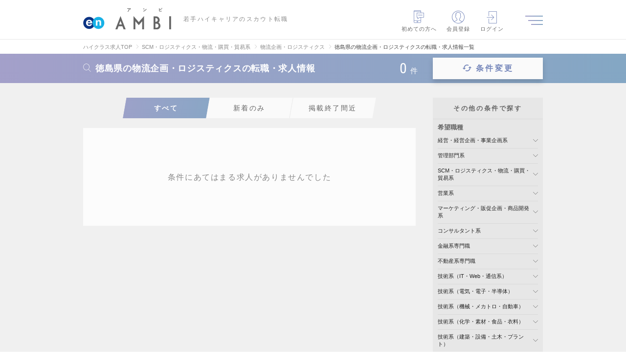

--- FILE ---
content_type: text/html; charset=UTF-8
request_url: https://en-ambi.com/logistics/logistics/tokushima/
body_size: 48460
content:
<!DOCTYPE html>
<html lang="ja">
<head><script type="text/javascript" src="/common/user_script/capi.js?d=20251028"></script>

<!-- 2026/01/20 05:06:48 -->
<script>
var memberID = "";
var kr_5 = "OFF"; var kr_10 = ""; var kr_11 = ""; var kr_12 = ""; var kr_13 = ""; var kr_14 = ""; var kr_15 = "0"; var kr_16 = "0"; var kr_17 = "0"; var kr_18 = ""; var kr_19 = ""; var kr_20 = "0"; var kr_21 = ""; var kr_22 = ""; var kr_23 = ""; var kr_24 = ""; var kr_25 = ""; var kr_26 = ""; var kr_27 = ""; var kr_28 = "0"; var kr_29 = "0"; dataLayer = [{
  'eventID': 'PageView'+uuid,  'searchEventID': 'Search'+uuid,}];</script>
<!-- Google Tag Manager -->
<script>(function(w,d,s,l,i){w[l]=w[l]||[];w[l].push({'gtm.start':
new Date().getTime(),event:'gtm.js'});var f=d.getElementsByTagName(s)[0],
j=d.createElement(s),dl=l!='dataLayer'?'&l='+l:'';j.async=true;j.src=
'https://www.googletagmanager.com/gtm.js?id='+i+dl;f.parentNode.insertBefore(j,f);
})(window,document,'script','dataLayer','GTM-NNVBMQR');</script>
<!-- End Google Tag Manager -->

<meta charset="utf-8" /><script type="text/javascript">(window.NREUM||(NREUM={})).init={privacy:{cookies_enabled:true},ajax:{deny_list:["bam.nr-data.net"]},feature_flags:["soft_nav"],distributed_tracing:{enabled:true}};(window.NREUM||(NREUM={})).loader_config={agentID:"1120393669",accountID:"3807842",trustKey:"3440953",xpid:"Vw4HVl5XChABVFdVAgcPUFIF",licenseKey:"NRJS-0633d522b99bb138563",applicationID:"1067568664",browserID:"1120393669"};;/*! For license information please see nr-loader-spa-1.308.0.min.js.LICENSE.txt */
(()=>{var e,t,r={384:(e,t,r)=>{"use strict";r.d(t,{NT:()=>a,US:()=>u,Zm:()=>o,bQ:()=>d,dV:()=>c,pV:()=>l});var n=r(6154),i=r(1863),s=r(1910);const a={beacon:"bam.nr-data.net",errorBeacon:"bam.nr-data.net"};function o(){return n.gm.NREUM||(n.gm.NREUM={}),void 0===n.gm.newrelic&&(n.gm.newrelic=n.gm.NREUM),n.gm.NREUM}function c(){let e=o();return e.o||(e.o={ST:n.gm.setTimeout,SI:n.gm.setImmediate||n.gm.setInterval,CT:n.gm.clearTimeout,XHR:n.gm.XMLHttpRequest,REQ:n.gm.Request,EV:n.gm.Event,PR:n.gm.Promise,MO:n.gm.MutationObserver,FETCH:n.gm.fetch,WS:n.gm.WebSocket},(0,s.i)(...Object.values(e.o))),e}function d(e,t){let r=o();r.initializedAgents??={},t.initializedAt={ms:(0,i.t)(),date:new Date},r.initializedAgents[e]=t}function u(e,t){o()[e]=t}function l(){return function(){let e=o();const t=e.info||{};e.info={beacon:a.beacon,errorBeacon:a.errorBeacon,...t}}(),function(){let e=o();const t=e.init||{};e.init={...t}}(),c(),function(){let e=o();const t=e.loader_config||{};e.loader_config={...t}}(),o()}},782:(e,t,r)=>{"use strict";r.d(t,{T:()=>n});const n=r(860).K7.pageViewTiming},860:(e,t,r)=>{"use strict";r.d(t,{$J:()=>u,K7:()=>c,P3:()=>d,XX:()=>i,Yy:()=>o,df:()=>s,qY:()=>n,v4:()=>a});const n="events",i="jserrors",s="browser/blobs",a="rum",o="browser/logs",c={ajax:"ajax",genericEvents:"generic_events",jserrors:i,logging:"logging",metrics:"metrics",pageAction:"page_action",pageViewEvent:"page_view_event",pageViewTiming:"page_view_timing",sessionReplay:"session_replay",sessionTrace:"session_trace",softNav:"soft_navigations",spa:"spa"},d={[c.pageViewEvent]:1,[c.pageViewTiming]:2,[c.metrics]:3,[c.jserrors]:4,[c.spa]:5,[c.ajax]:6,[c.sessionTrace]:7,[c.softNav]:8,[c.sessionReplay]:9,[c.logging]:10,[c.genericEvents]:11},u={[c.pageViewEvent]:a,[c.pageViewTiming]:n,[c.ajax]:n,[c.spa]:n,[c.softNav]:n,[c.metrics]:i,[c.jserrors]:i,[c.sessionTrace]:s,[c.sessionReplay]:s,[c.logging]:o,[c.genericEvents]:"ins"}},944:(e,t,r)=>{"use strict";r.d(t,{R:()=>i});var n=r(3241);function i(e,t){"function"==typeof console.debug&&(console.debug("New Relic Warning: https://github.com/newrelic/newrelic-browser-agent/blob/main/docs/warning-codes.md#".concat(e),t),(0,n.W)({agentIdentifier:null,drained:null,type:"data",name:"warn",feature:"warn",data:{code:e,secondary:t}}))}},993:(e,t,r)=>{"use strict";r.d(t,{A$:()=>s,ET:()=>a,TZ:()=>o,p_:()=>i});var n=r(860);const i={ERROR:"ERROR",WARN:"WARN",INFO:"INFO",DEBUG:"DEBUG",TRACE:"TRACE"},s={OFF:0,ERROR:1,WARN:2,INFO:3,DEBUG:4,TRACE:5},a="log",o=n.K7.logging},1541:(e,t,r)=>{"use strict";r.d(t,{U:()=>i,f:()=>n});const n={MFE:"MFE",BA:"BA"};function i(e,t){if(2!==t?.harvestEndpointVersion)return{};const r=t.agentRef.runtime.appMetadata.agents[0].entityGuid;return e?{"source.id":e.id,"source.name":e.name,"source.type":e.type,"parent.id":e.parent?.id||r,"parent.type":e.parent?.type||n.BA}:{"entity.guid":r,appId:t.agentRef.info.applicationID}}},1687:(e,t,r)=>{"use strict";r.d(t,{Ak:()=>d,Ze:()=>h,x3:()=>u});var n=r(3241),i=r(7836),s=r(3606),a=r(860),o=r(2646);const c={};function d(e,t){const r={staged:!1,priority:a.P3[t]||0};l(e),c[e].get(t)||c[e].set(t,r)}function u(e,t){e&&c[e]&&(c[e].get(t)&&c[e].delete(t),p(e,t,!1),c[e].size&&f(e))}function l(e){if(!e)throw new Error("agentIdentifier required");c[e]||(c[e]=new Map)}function h(e="",t="feature",r=!1){if(l(e),!e||!c[e].get(t)||r)return p(e,t);c[e].get(t).staged=!0,f(e)}function f(e){const t=Array.from(c[e]);t.every(([e,t])=>t.staged)&&(t.sort((e,t)=>e[1].priority-t[1].priority),t.forEach(([t])=>{c[e].delete(t),p(e,t)}))}function p(e,t,r=!0){const a=e?i.ee.get(e):i.ee,c=s.i.handlers;if(!a.aborted&&a.backlog&&c){if((0,n.W)({agentIdentifier:e,type:"lifecycle",name:"drain",feature:t}),r){const e=a.backlog[t],r=c[t];if(r){for(let t=0;e&&t<e.length;++t)g(e[t],r);Object.entries(r).forEach(([e,t])=>{Object.values(t||{}).forEach(t=>{t[0]?.on&&t[0]?.context()instanceof o.y&&t[0].on(e,t[1])})})}}a.isolatedBacklog||delete c[t],a.backlog[t]=null,a.emit("drain-"+t,[])}}function g(e,t){var r=e[1];Object.values(t[r]||{}).forEach(t=>{var r=e[0];if(t[0]===r){var n=t[1],i=e[3],s=e[2];n.apply(i,s)}})}},1738:(e,t,r)=>{"use strict";r.d(t,{U:()=>f,Y:()=>h});var n=r(3241),i=r(9908),s=r(1863),a=r(944),o=r(5701),c=r(3969),d=r(8362),u=r(860),l=r(4261);function h(e,t,r,s){const h=s||r;!h||h[e]&&h[e]!==d.d.prototype[e]||(h[e]=function(){(0,i.p)(c.xV,["API/"+e+"/called"],void 0,u.K7.metrics,r.ee),(0,n.W)({agentIdentifier:r.agentIdentifier,drained:!!o.B?.[r.agentIdentifier],type:"data",name:"api",feature:l.Pl+e,data:{}});try{return t.apply(this,arguments)}catch(e){(0,a.R)(23,e)}})}function f(e,t,r,n,a){const o=e.info;null===r?delete o.jsAttributes[t]:o.jsAttributes[t]=r,(a||null===r)&&(0,i.p)(l.Pl+n,[(0,s.t)(),t,r],void 0,"session",e.ee)}},1741:(e,t,r)=>{"use strict";r.d(t,{W:()=>s});var n=r(944),i=r(4261);class s{#e(e,...t){if(this[e]!==s.prototype[e])return this[e](...t);(0,n.R)(35,e)}addPageAction(e,t){return this.#e(i.hG,e,t)}register(e){return this.#e(i.eY,e)}recordCustomEvent(e,t){return this.#e(i.fF,e,t)}setPageViewName(e,t){return this.#e(i.Fw,e,t)}setCustomAttribute(e,t,r){return this.#e(i.cD,e,t,r)}noticeError(e,t){return this.#e(i.o5,e,t)}setUserId(e,t=!1){return this.#e(i.Dl,e,t)}setApplicationVersion(e){return this.#e(i.nb,e)}setErrorHandler(e){return this.#e(i.bt,e)}addRelease(e,t){return this.#e(i.k6,e,t)}log(e,t){return this.#e(i.$9,e,t)}start(){return this.#e(i.d3)}finished(e){return this.#e(i.BL,e)}recordReplay(){return this.#e(i.CH)}pauseReplay(){return this.#e(i.Tb)}addToTrace(e){return this.#e(i.U2,e)}setCurrentRouteName(e){return this.#e(i.PA,e)}interaction(e){return this.#e(i.dT,e)}wrapLogger(e,t,r){return this.#e(i.Wb,e,t,r)}measure(e,t){return this.#e(i.V1,e,t)}consent(e){return this.#e(i.Pv,e)}}},1863:(e,t,r)=>{"use strict";function n(){return Math.floor(performance.now())}r.d(t,{t:()=>n})},1910:(e,t,r)=>{"use strict";r.d(t,{i:()=>s});var n=r(944);const i=new Map;function s(...e){return e.every(e=>{if(i.has(e))return i.get(e);const t="function"==typeof e?e.toString():"",r=t.includes("[native code]"),s=t.includes("nrWrapper");return r||s||(0,n.R)(64,e?.name||t),i.set(e,r),r})}},2555:(e,t,r)=>{"use strict";r.d(t,{D:()=>o,f:()=>a});var n=r(384),i=r(8122);const s={beacon:n.NT.beacon,errorBeacon:n.NT.errorBeacon,licenseKey:void 0,applicationID:void 0,sa:void 0,queueTime:void 0,applicationTime:void 0,ttGuid:void 0,user:void 0,account:void 0,product:void 0,extra:void 0,jsAttributes:{},userAttributes:void 0,atts:void 0,transactionName:void 0,tNamePlain:void 0};function a(e){try{return!!e.licenseKey&&!!e.errorBeacon&&!!e.applicationID}catch(e){return!1}}const o=e=>(0,i.a)(e,s)},2614:(e,t,r)=>{"use strict";r.d(t,{BB:()=>a,H3:()=>n,g:()=>d,iL:()=>c,tS:()=>o,uh:()=>i,wk:()=>s});const n="NRBA",i="SESSION",s=144e5,a=18e5,o={STARTED:"session-started",PAUSE:"session-pause",RESET:"session-reset",RESUME:"session-resume",UPDATE:"session-update"},c={SAME_TAB:"same-tab",CROSS_TAB:"cross-tab"},d={OFF:0,FULL:1,ERROR:2}},2646:(e,t,r)=>{"use strict";r.d(t,{y:()=>n});class n{constructor(e){this.contextId=e}}},2843:(e,t,r)=>{"use strict";r.d(t,{G:()=>s,u:()=>i});var n=r(3878);function i(e,t=!1,r,i){(0,n.DD)("visibilitychange",function(){if(t)return void("hidden"===document.visibilityState&&e());e(document.visibilityState)},r,i)}function s(e,t,r){(0,n.sp)("pagehide",e,t,r)}},3241:(e,t,r)=>{"use strict";r.d(t,{W:()=>s});var n=r(6154);const i="newrelic";function s(e={}){try{n.gm.dispatchEvent(new CustomEvent(i,{detail:e}))}catch(e){}}},3304:(e,t,r)=>{"use strict";r.d(t,{A:()=>s});var n=r(7836);const i=()=>{const e=new WeakSet;return(t,r)=>{if("object"==typeof r&&null!==r){if(e.has(r))return;e.add(r)}return r}};function s(e){try{return JSON.stringify(e,i())??""}catch(e){try{n.ee.emit("internal-error",[e])}catch(e){}return""}}},3333:(e,t,r)=>{"use strict";r.d(t,{$v:()=>u,TZ:()=>n,Xh:()=>c,Zp:()=>i,kd:()=>d,mq:()=>o,nf:()=>a,qN:()=>s});const n=r(860).K7.genericEvents,i=["auxclick","click","copy","keydown","paste","scrollend"],s=["focus","blur"],a=4,o=1e3,c=2e3,d=["PageAction","UserAction","BrowserPerformance"],u={RESOURCES:"experimental.resources",REGISTER:"register"}},3434:(e,t,r)=>{"use strict";r.d(t,{Jt:()=>s,YM:()=>d});var n=r(7836),i=r(5607);const s="nr@original:".concat(i.W),a=50;var o=Object.prototype.hasOwnProperty,c=!1;function d(e,t){return e||(e=n.ee),r.inPlace=function(e,t,n,i,s){n||(n="");const a="-"===n.charAt(0);for(let o=0;o<t.length;o++){const c=t[o],d=e[c];l(d)||(e[c]=r(d,a?c+n:n,i,c,s))}},r.flag=s,r;function r(t,r,n,c,d){return l(t)?t:(r||(r=""),nrWrapper[s]=t,function(e,t,r){if(Object.defineProperty&&Object.keys)try{return Object.keys(e).forEach(function(r){Object.defineProperty(t,r,{get:function(){return e[r]},set:function(t){return e[r]=t,t}})}),t}catch(e){u([e],r)}for(var n in e)o.call(e,n)&&(t[n]=e[n])}(t,nrWrapper,e),nrWrapper);function nrWrapper(){var s,o,l,h;let f;try{o=this,s=[...arguments],l="function"==typeof n?n(s,o):n||{}}catch(t){u([t,"",[s,o,c],l],e)}i(r+"start",[s,o,c],l,d);const p=performance.now();let g;try{return h=t.apply(o,s),g=performance.now(),h}catch(e){throw g=performance.now(),i(r+"err",[s,o,e],l,d),f=e,f}finally{const e=g-p,t={start:p,end:g,duration:e,isLongTask:e>=a,methodName:c,thrownError:f};t.isLongTask&&i("long-task",[t,o],l,d),i(r+"end",[s,o,h],l,d)}}}function i(r,n,i,s){if(!c||t){var a=c;c=!0;try{e.emit(r,n,i,t,s)}catch(t){u([t,r,n,i],e)}c=a}}}function u(e,t){t||(t=n.ee);try{t.emit("internal-error",e)}catch(e){}}function l(e){return!(e&&"function"==typeof e&&e.apply&&!e[s])}},3606:(e,t,r)=>{"use strict";r.d(t,{i:()=>s});var n=r(9908);s.on=a;var i=s.handlers={};function s(e,t,r,s){a(s||n.d,i,e,t,r)}function a(e,t,r,i,s){s||(s="feature"),e||(e=n.d);var a=t[s]=t[s]||{};(a[r]=a[r]||[]).push([e,i])}},3738:(e,t,r)=>{"use strict";r.d(t,{He:()=>i,Kp:()=>o,Lc:()=>d,Rz:()=>u,TZ:()=>n,bD:()=>s,d3:()=>a,jx:()=>l,sl:()=>h,uP:()=>c});const n=r(860).K7.sessionTrace,i="bstResource",s="resource",a="-start",o="-end",c="fn"+a,d="fn"+o,u="pushState",l=1e3,h=3e4},3785:(e,t,r)=>{"use strict";r.d(t,{R:()=>c,b:()=>d});var n=r(9908),i=r(1863),s=r(860),a=r(3969),o=r(993);function c(e,t,r={},c=o.p_.INFO,d=!0,u,l=(0,i.t)()){(0,n.p)(a.xV,["API/logging/".concat(c.toLowerCase(),"/called")],void 0,s.K7.metrics,e),(0,n.p)(o.ET,[l,t,r,c,d,u],void 0,s.K7.logging,e)}function d(e){return"string"==typeof e&&Object.values(o.p_).some(t=>t===e.toUpperCase().trim())}},3878:(e,t,r)=>{"use strict";function n(e,t){return{capture:e,passive:!1,signal:t}}function i(e,t,r=!1,i){window.addEventListener(e,t,n(r,i))}function s(e,t,r=!1,i){document.addEventListener(e,t,n(r,i))}r.d(t,{DD:()=>s,jT:()=>n,sp:()=>i})},3962:(e,t,r)=>{"use strict";r.d(t,{AM:()=>a,O2:()=>l,OV:()=>s,Qu:()=>h,TZ:()=>c,ih:()=>f,pP:()=>o,t1:()=>u,tC:()=>i,wD:()=>d});var n=r(860);const i=["click","keydown","submit"],s="popstate",a="api",o="initialPageLoad",c=n.K7.softNav,d=5e3,u=500,l={INITIAL_PAGE_LOAD:"",ROUTE_CHANGE:1,UNSPECIFIED:2},h={INTERACTION:1,AJAX:2,CUSTOM_END:3,CUSTOM_TRACER:4},f={IP:"in progress",PF:"pending finish",FIN:"finished",CAN:"cancelled"}},3969:(e,t,r)=>{"use strict";r.d(t,{TZ:()=>n,XG:()=>o,rs:()=>i,xV:()=>a,z_:()=>s});const n=r(860).K7.metrics,i="sm",s="cm",a="storeSupportabilityMetrics",o="storeEventMetrics"},4234:(e,t,r)=>{"use strict";r.d(t,{W:()=>s});var n=r(7836),i=r(1687);class s{constructor(e,t){this.agentIdentifier=e,this.ee=n.ee.get(e),this.featureName=t,this.blocked=!1}deregisterDrain(){(0,i.x3)(this.agentIdentifier,this.featureName)}}},4261:(e,t,r)=>{"use strict";r.d(t,{$9:()=>u,BL:()=>c,CH:()=>p,Dl:()=>R,Fw:()=>w,PA:()=>v,Pl:()=>n,Pv:()=>A,Tb:()=>h,U2:()=>a,V1:()=>E,Wb:()=>T,bt:()=>y,cD:()=>b,d3:()=>x,dT:()=>d,eY:()=>g,fF:()=>f,hG:()=>s,hw:()=>i,k6:()=>o,nb:()=>m,o5:()=>l});const n="api-",i=n+"ixn-",s="addPageAction",a="addToTrace",o="addRelease",c="finished",d="interaction",u="log",l="noticeError",h="pauseReplay",f="recordCustomEvent",p="recordReplay",g="register",m="setApplicationVersion",v="setCurrentRouteName",b="setCustomAttribute",y="setErrorHandler",w="setPageViewName",R="setUserId",x="start",T="wrapLogger",E="measure",A="consent"},5205:(e,t,r)=>{"use strict";r.d(t,{j:()=>S});var n=r(384),i=r(1741);var s=r(2555),a=r(3333);const o=e=>{if(!e||"string"!=typeof e)return!1;try{document.createDocumentFragment().querySelector(e)}catch{return!1}return!0};var c=r(2614),d=r(944),u=r(8122);const l="[data-nr-mask]",h=e=>(0,u.a)(e,(()=>{const e={feature_flags:[],experimental:{allow_registered_children:!1,resources:!1},mask_selector:"*",block_selector:"[data-nr-block]",mask_input_options:{color:!1,date:!1,"datetime-local":!1,email:!1,month:!1,number:!1,range:!1,search:!1,tel:!1,text:!1,time:!1,url:!1,week:!1,textarea:!1,select:!1,password:!0}};return{ajax:{deny_list:void 0,block_internal:!0,enabled:!0,autoStart:!0},api:{get allow_registered_children(){return e.feature_flags.includes(a.$v.REGISTER)||e.experimental.allow_registered_children},set allow_registered_children(t){e.experimental.allow_registered_children=t},duplicate_registered_data:!1},browser_consent_mode:{enabled:!1},distributed_tracing:{enabled:void 0,exclude_newrelic_header:void 0,cors_use_newrelic_header:void 0,cors_use_tracecontext_headers:void 0,allowed_origins:void 0},get feature_flags(){return e.feature_flags},set feature_flags(t){e.feature_flags=t},generic_events:{enabled:!0,autoStart:!0},harvest:{interval:30},jserrors:{enabled:!0,autoStart:!0},logging:{enabled:!0,autoStart:!0},metrics:{enabled:!0,autoStart:!0},obfuscate:void 0,page_action:{enabled:!0},page_view_event:{enabled:!0,autoStart:!0},page_view_timing:{enabled:!0,autoStart:!0},performance:{capture_marks:!1,capture_measures:!1,capture_detail:!0,resources:{get enabled(){return e.feature_flags.includes(a.$v.RESOURCES)||e.experimental.resources},set enabled(t){e.experimental.resources=t},asset_types:[],first_party_domains:[],ignore_newrelic:!0}},privacy:{cookies_enabled:!0},proxy:{assets:void 0,beacon:void 0},session:{expiresMs:c.wk,inactiveMs:c.BB},session_replay:{autoStart:!0,enabled:!1,preload:!1,sampling_rate:10,error_sampling_rate:100,collect_fonts:!1,inline_images:!1,fix_stylesheets:!0,mask_all_inputs:!0,get mask_text_selector(){return e.mask_selector},set mask_text_selector(t){o(t)?e.mask_selector="".concat(t,",").concat(l):""===t||null===t?e.mask_selector=l:(0,d.R)(5,t)},get block_class(){return"nr-block"},get ignore_class(){return"nr-ignore"},get mask_text_class(){return"nr-mask"},get block_selector(){return e.block_selector},set block_selector(t){o(t)?e.block_selector+=",".concat(t):""!==t&&(0,d.R)(6,t)},get mask_input_options(){return e.mask_input_options},set mask_input_options(t){t&&"object"==typeof t?e.mask_input_options={...t,password:!0}:(0,d.R)(7,t)}},session_trace:{enabled:!0,autoStart:!0},soft_navigations:{enabled:!0,autoStart:!0},spa:{enabled:!0,autoStart:!0},ssl:void 0,user_actions:{enabled:!0,elementAttributes:["id","className","tagName","type"]}}})());var f=r(6154),p=r(9324);let g=0;const m={buildEnv:p.F3,distMethod:p.Xs,version:p.xv,originTime:f.WN},v={consented:!1},b={appMetadata:{},get consented(){return this.session?.state?.consent||v.consented},set consented(e){v.consented=e},customTransaction:void 0,denyList:void 0,disabled:!1,harvester:void 0,isolatedBacklog:!1,isRecording:!1,loaderType:void 0,maxBytes:3e4,obfuscator:void 0,onerror:void 0,ptid:void 0,releaseIds:{},session:void 0,timeKeeper:void 0,registeredEntities:[],jsAttributesMetadata:{bytes:0},get harvestCount(){return++g}},y=e=>{const t=(0,u.a)(e,b),r=Object.keys(m).reduce((e,t)=>(e[t]={value:m[t],writable:!1,configurable:!0,enumerable:!0},e),{});return Object.defineProperties(t,r)};var w=r(5701);const R=e=>{const t=e.startsWith("http");e+="/",r.p=t?e:"https://"+e};var x=r(7836),T=r(3241);const E={accountID:void 0,trustKey:void 0,agentID:void 0,licenseKey:void 0,applicationID:void 0,xpid:void 0},A=e=>(0,u.a)(e,E),_=new Set;function S(e,t={},r,a){let{init:o,info:c,loader_config:d,runtime:u={},exposed:l=!0}=t;if(!c){const e=(0,n.pV)();o=e.init,c=e.info,d=e.loader_config}e.init=h(o||{}),e.loader_config=A(d||{}),c.jsAttributes??={},f.bv&&(c.jsAttributes.isWorker=!0),e.info=(0,s.D)(c);const p=e.init,g=[c.beacon,c.errorBeacon];_.has(e.agentIdentifier)||(p.proxy.assets&&(R(p.proxy.assets),g.push(p.proxy.assets)),p.proxy.beacon&&g.push(p.proxy.beacon),e.beacons=[...g],function(e){const t=(0,n.pV)();Object.getOwnPropertyNames(i.W.prototype).forEach(r=>{const n=i.W.prototype[r];if("function"!=typeof n||"constructor"===n)return;let s=t[r];e[r]&&!1!==e.exposed&&"micro-agent"!==e.runtime?.loaderType&&(t[r]=(...t)=>{const n=e[r](...t);return s?s(...t):n})})}(e),(0,n.US)("activatedFeatures",w.B)),u.denyList=[...p.ajax.deny_list||[],...p.ajax.block_internal?g:[]],u.ptid=e.agentIdentifier,u.loaderType=r,e.runtime=y(u),_.has(e.agentIdentifier)||(e.ee=x.ee.get(e.agentIdentifier),e.exposed=l,(0,T.W)({agentIdentifier:e.agentIdentifier,drained:!!w.B?.[e.agentIdentifier],type:"lifecycle",name:"initialize",feature:void 0,data:e.config})),_.add(e.agentIdentifier)}},5270:(e,t,r)=>{"use strict";r.d(t,{Aw:()=>a,SR:()=>s,rF:()=>o});var n=r(384),i=r(7767);function s(e){return!!(0,n.dV)().o.MO&&(0,i.V)(e)&&!0===e?.session_trace.enabled}function a(e){return!0===e?.session_replay.preload&&s(e)}function o(e,t){try{if("string"==typeof t?.type){if("password"===t.type.toLowerCase())return"*".repeat(e?.length||0);if(void 0!==t?.dataset?.nrUnmask||t?.classList?.contains("nr-unmask"))return e}}catch(e){}return"string"==typeof e?e.replace(/[\S]/g,"*"):"*".repeat(e?.length||0)}},5289:(e,t,r)=>{"use strict";r.d(t,{GG:()=>a,Qr:()=>c,sB:()=>o});var n=r(3878),i=r(6389);function s(){return"undefined"==typeof document||"complete"===document.readyState}function a(e,t){if(s())return e();const r=(0,i.J)(e),a=setInterval(()=>{s()&&(clearInterval(a),r())},500);(0,n.sp)("load",r,t)}function o(e){if(s())return e();(0,n.DD)("DOMContentLoaded",e)}function c(e){if(s())return e();(0,n.sp)("popstate",e)}},5607:(e,t,r)=>{"use strict";r.d(t,{W:()=>n});const n=(0,r(9566).bz)()},5701:(e,t,r)=>{"use strict";r.d(t,{B:()=>s,t:()=>a});var n=r(3241);const i=new Set,s={};function a(e,t){const r=t.agentIdentifier;s[r]??={},e&&"object"==typeof e&&(i.has(r)||(t.ee.emit("rumresp",[e]),s[r]=e,i.add(r),(0,n.W)({agentIdentifier:r,loaded:!0,drained:!0,type:"lifecycle",name:"load",feature:void 0,data:e})))}},6154:(e,t,r)=>{"use strict";r.d(t,{OF:()=>d,RI:()=>i,WN:()=>h,bv:()=>s,eN:()=>f,gm:()=>a,lR:()=>l,m:()=>c,mw:()=>o,sb:()=>u});var n=r(1863);const i="undefined"!=typeof window&&!!window.document,s="undefined"!=typeof WorkerGlobalScope&&("undefined"!=typeof self&&self instanceof WorkerGlobalScope&&self.navigator instanceof WorkerNavigator||"undefined"!=typeof globalThis&&globalThis instanceof WorkerGlobalScope&&globalThis.navigator instanceof WorkerNavigator),a=i?window:"undefined"!=typeof WorkerGlobalScope&&("undefined"!=typeof self&&self instanceof WorkerGlobalScope&&self||"undefined"!=typeof globalThis&&globalThis instanceof WorkerGlobalScope&&globalThis),o=Boolean("hidden"===a?.document?.visibilityState),c=""+a?.location,d=/iPad|iPhone|iPod/.test(a.navigator?.userAgent),u=d&&"undefined"==typeof SharedWorker,l=(()=>{const e=a.navigator?.userAgent?.match(/Firefox[/\s](\d+\.\d+)/);return Array.isArray(e)&&e.length>=2?+e[1]:0})(),h=Date.now()-(0,n.t)(),f=()=>"undefined"!=typeof PerformanceNavigationTiming&&a?.performance?.getEntriesByType("navigation")?.[0]?.responseStart},6344:(e,t,r)=>{"use strict";r.d(t,{BB:()=>u,Qb:()=>l,TZ:()=>i,Ug:()=>a,Vh:()=>s,_s:()=>o,bc:()=>d,yP:()=>c});var n=r(2614);const i=r(860).K7.sessionReplay,s="errorDuringReplay",a=.12,o={DomContentLoaded:0,Load:1,FullSnapshot:2,IncrementalSnapshot:3,Meta:4,Custom:5},c={[n.g.ERROR]:15e3,[n.g.FULL]:3e5,[n.g.OFF]:0},d={RESET:{message:"Session was reset",sm:"Reset"},IMPORT:{message:"Recorder failed to import",sm:"Import"},TOO_MANY:{message:"429: Too Many Requests",sm:"Too-Many"},TOO_BIG:{message:"Payload was too large",sm:"Too-Big"},CROSS_TAB:{message:"Session Entity was set to OFF on another tab",sm:"Cross-Tab"},ENTITLEMENTS:{message:"Session Replay is not allowed and will not be started",sm:"Entitlement"}},u=5e3,l={API:"api",RESUME:"resume",SWITCH_TO_FULL:"switchToFull",INITIALIZE:"initialize",PRELOAD:"preload"}},6389:(e,t,r)=>{"use strict";function n(e,t=500,r={}){const n=r?.leading||!1;let i;return(...r)=>{n&&void 0===i&&(e.apply(this,r),i=setTimeout(()=>{i=clearTimeout(i)},t)),n||(clearTimeout(i),i=setTimeout(()=>{e.apply(this,r)},t))}}function i(e){let t=!1;return(...r)=>{t||(t=!0,e.apply(this,r))}}r.d(t,{J:()=>i,s:()=>n})},6630:(e,t,r)=>{"use strict";r.d(t,{T:()=>n});const n=r(860).K7.pageViewEvent},6774:(e,t,r)=>{"use strict";r.d(t,{T:()=>n});const n=r(860).K7.jserrors},7295:(e,t,r)=>{"use strict";r.d(t,{Xv:()=>a,gX:()=>i,iW:()=>s});var n=[];function i(e){if(!e||s(e))return!1;if(0===n.length)return!0;if("*"===n[0].hostname)return!1;for(var t=0;t<n.length;t++){var r=n[t];if(r.hostname.test(e.hostname)&&r.pathname.test(e.pathname))return!1}return!0}function s(e){return void 0===e.hostname}function a(e){if(n=[],e&&e.length)for(var t=0;t<e.length;t++){let r=e[t];if(!r)continue;if("*"===r)return void(n=[{hostname:"*"}]);0===r.indexOf("http://")?r=r.substring(7):0===r.indexOf("https://")&&(r=r.substring(8));const i=r.indexOf("/");let s,a;i>0?(s=r.substring(0,i),a=r.substring(i)):(s=r,a="*");let[c]=s.split(":");n.push({hostname:o(c),pathname:o(a,!0)})}}function o(e,t=!1){const r=e.replace(/[.+?^${}()|[\]\\]/g,e=>"\\"+e).replace(/\*/g,".*?");return new RegExp((t?"^":"")+r+"$")}},7485:(e,t,r)=>{"use strict";r.d(t,{D:()=>i});var n=r(6154);function i(e){if(0===(e||"").indexOf("data:"))return{protocol:"data"};try{const t=new URL(e,location.href),r={port:t.port,hostname:t.hostname,pathname:t.pathname,search:t.search,protocol:t.protocol.slice(0,t.protocol.indexOf(":")),sameOrigin:t.protocol===n.gm?.location?.protocol&&t.host===n.gm?.location?.host};return r.port&&""!==r.port||("http:"===t.protocol&&(r.port="80"),"https:"===t.protocol&&(r.port="443")),r.pathname&&""!==r.pathname?r.pathname.startsWith("/")||(r.pathname="/".concat(r.pathname)):r.pathname="/",r}catch(e){return{}}}},7699:(e,t,r)=>{"use strict";r.d(t,{It:()=>s,KC:()=>o,No:()=>i,qh:()=>a});var n=r(860);const i=16e3,s=1e6,a="SESSION_ERROR",o={[n.K7.logging]:!0,[n.K7.genericEvents]:!1,[n.K7.jserrors]:!1,[n.K7.ajax]:!1}},7767:(e,t,r)=>{"use strict";r.d(t,{V:()=>i});var n=r(6154);const i=e=>n.RI&&!0===e?.privacy.cookies_enabled},7836:(e,t,r)=>{"use strict";r.d(t,{P:()=>o,ee:()=>c});var n=r(384),i=r(8990),s=r(2646),a=r(5607);const o="nr@context:".concat(a.W),c=function e(t,r){var n={},a={},u={},l=!1;try{l=16===r.length&&d.initializedAgents?.[r]?.runtime.isolatedBacklog}catch(e){}var h={on:p,addEventListener:p,removeEventListener:function(e,t){var r=n[e];if(!r)return;for(var i=0;i<r.length;i++)r[i]===t&&r.splice(i,1)},emit:function(e,r,n,i,s){!1!==s&&(s=!0);if(c.aborted&&!i)return;t&&s&&t.emit(e,r,n);var o=f(n);g(e).forEach(e=>{e.apply(o,r)});var d=v()[a[e]];d&&d.push([h,e,r,o]);return o},get:m,listeners:g,context:f,buffer:function(e,t){const r=v();if(t=t||"feature",h.aborted)return;Object.entries(e||{}).forEach(([e,n])=>{a[n]=t,t in r||(r[t]=[])})},abort:function(){h._aborted=!0,Object.keys(h.backlog).forEach(e=>{delete h.backlog[e]})},isBuffering:function(e){return!!v()[a[e]]},debugId:r,backlog:l?{}:t&&"object"==typeof t.backlog?t.backlog:{},isolatedBacklog:l};return Object.defineProperty(h,"aborted",{get:()=>{let e=h._aborted||!1;return e||(t&&(e=t.aborted),e)}}),h;function f(e){return e&&e instanceof s.y?e:e?(0,i.I)(e,o,()=>new s.y(o)):new s.y(o)}function p(e,t){n[e]=g(e).concat(t)}function g(e){return n[e]||[]}function m(t){return u[t]=u[t]||e(h,t)}function v(){return h.backlog}}(void 0,"globalEE"),d=(0,n.Zm)();d.ee||(d.ee=c)},8122:(e,t,r)=>{"use strict";r.d(t,{a:()=>i});var n=r(944);function i(e,t){try{if(!e||"object"!=typeof e)return(0,n.R)(3);if(!t||"object"!=typeof t)return(0,n.R)(4);const r=Object.create(Object.getPrototypeOf(t),Object.getOwnPropertyDescriptors(t)),s=0===Object.keys(r).length?e:r;for(let a in s)if(void 0!==e[a])try{if(null===e[a]){r[a]=null;continue}Array.isArray(e[a])&&Array.isArray(t[a])?r[a]=Array.from(new Set([...e[a],...t[a]])):"object"==typeof e[a]&&"object"==typeof t[a]?r[a]=i(e[a],t[a]):r[a]=e[a]}catch(e){r[a]||(0,n.R)(1,e)}return r}catch(e){(0,n.R)(2,e)}}},8139:(e,t,r)=>{"use strict";r.d(t,{u:()=>h});var n=r(7836),i=r(3434),s=r(8990),a=r(6154);const o={},c=a.gm.XMLHttpRequest,d="addEventListener",u="removeEventListener",l="nr@wrapped:".concat(n.P);function h(e){var t=function(e){return(e||n.ee).get("events")}(e);if(o[t.debugId]++)return t;o[t.debugId]=1;var r=(0,i.YM)(t,!0);function h(e){r.inPlace(e,[d,u],"-",p)}function p(e,t){return e[1]}return"getPrototypeOf"in Object&&(a.RI&&f(document,h),c&&f(c.prototype,h),f(a.gm,h)),t.on(d+"-start",function(e,t){var n=e[1];if(null!==n&&("function"==typeof n||"object"==typeof n)&&"newrelic"!==e[0]){var i=(0,s.I)(n,l,function(){var e={object:function(){if("function"!=typeof n.handleEvent)return;return n.handleEvent.apply(n,arguments)},function:n}[typeof n];return e?r(e,"fn-",null,e.name||"anonymous"):n});this.wrapped=e[1]=i}}),t.on(u+"-start",function(e){e[1]=this.wrapped||e[1]}),t}function f(e,t,...r){let n=e;for(;"object"==typeof n&&!Object.prototype.hasOwnProperty.call(n,d);)n=Object.getPrototypeOf(n);n&&t(n,...r)}},8362:(e,t,r)=>{"use strict";r.d(t,{d:()=>s});var n=r(9566),i=r(1741);class s extends i.W{agentIdentifier=(0,n.LA)(16)}},8374:(e,t,r)=>{r.nc=(()=>{try{return document?.currentScript?.nonce}catch(e){}return""})()},8990:(e,t,r)=>{"use strict";r.d(t,{I:()=>i});var n=Object.prototype.hasOwnProperty;function i(e,t,r){if(n.call(e,t))return e[t];var i=r();if(Object.defineProperty&&Object.keys)try{return Object.defineProperty(e,t,{value:i,writable:!0,enumerable:!1}),i}catch(e){}return e[t]=i,i}},9119:(e,t,r)=>{"use strict";r.d(t,{L:()=>s});var n=/([^?#]*)[^#]*(#[^?]*|$).*/,i=/([^?#]*)().*/;function s(e,t){return e?e.replace(t?n:i,"$1$2"):e}},9300:(e,t,r)=>{"use strict";r.d(t,{T:()=>n});const n=r(860).K7.ajax},9324:(e,t,r)=>{"use strict";r.d(t,{AJ:()=>a,F3:()=>i,Xs:()=>s,Yq:()=>o,xv:()=>n});const n="1.308.0",i="PROD",s="CDN",a="@newrelic/rrweb",o="1.0.1"},9566:(e,t,r)=>{"use strict";r.d(t,{LA:()=>o,ZF:()=>c,bz:()=>a,el:()=>d});var n=r(6154);const i="xxxxxxxx-xxxx-4xxx-yxxx-xxxxxxxxxxxx";function s(e,t){return e?15&e[t]:16*Math.random()|0}function a(){const e=n.gm?.crypto||n.gm?.msCrypto;let t,r=0;return e&&e.getRandomValues&&(t=e.getRandomValues(new Uint8Array(30))),i.split("").map(e=>"x"===e?s(t,r++).toString(16):"y"===e?(3&s()|8).toString(16):e).join("")}function o(e){const t=n.gm?.crypto||n.gm?.msCrypto;let r,i=0;t&&t.getRandomValues&&(r=t.getRandomValues(new Uint8Array(e)));const a=[];for(var o=0;o<e;o++)a.push(s(r,i++).toString(16));return a.join("")}function c(){return o(16)}function d(){return o(32)}},9908:(e,t,r)=>{"use strict";r.d(t,{d:()=>n,p:()=>i});var n=r(7836).ee.get("handle");function i(e,t,r,i,s){s?(s.buffer([e],i),s.emit(e,t,r)):(n.buffer([e],i),n.emit(e,t,r))}}},n={};function i(e){var t=n[e];if(void 0!==t)return t.exports;var s=n[e]={exports:{}};return r[e](s,s.exports,i),s.exports}i.m=r,i.d=(e,t)=>{for(var r in t)i.o(t,r)&&!i.o(e,r)&&Object.defineProperty(e,r,{enumerable:!0,get:t[r]})},i.f={},i.e=e=>Promise.all(Object.keys(i.f).reduce((t,r)=>(i.f[r](e,t),t),[])),i.u=e=>({212:"nr-spa-compressor",249:"nr-spa-recorder",478:"nr-spa"}[e]+"-1.308.0.min.js"),i.o=(e,t)=>Object.prototype.hasOwnProperty.call(e,t),e={},t="NRBA-1.308.0.PROD:",i.l=(r,n,s,a)=>{if(e[r])e[r].push(n);else{var o,c;if(void 0!==s)for(var d=document.getElementsByTagName("script"),u=0;u<d.length;u++){var l=d[u];if(l.getAttribute("src")==r||l.getAttribute("data-webpack")==t+s){o=l;break}}if(!o){c=!0;var h={478:"sha512-RSfSVnmHk59T/uIPbdSE0LPeqcEdF4/+XhfJdBuccH5rYMOEZDhFdtnh6X6nJk7hGpzHd9Ujhsy7lZEz/ORYCQ==",249:"sha512-ehJXhmntm85NSqW4MkhfQqmeKFulra3klDyY0OPDUE+sQ3GokHlPh1pmAzuNy//3j4ac6lzIbmXLvGQBMYmrkg==",212:"sha512-B9h4CR46ndKRgMBcK+j67uSR2RCnJfGefU+A7FrgR/k42ovXy5x/MAVFiSvFxuVeEk/pNLgvYGMp1cBSK/G6Fg=="};(o=document.createElement("script")).charset="utf-8",i.nc&&o.setAttribute("nonce",i.nc),o.setAttribute("data-webpack",t+s),o.src=r,0!==o.src.indexOf(window.location.origin+"/")&&(o.crossOrigin="anonymous"),h[a]&&(o.integrity=h[a])}e[r]=[n];var f=(t,n)=>{o.onerror=o.onload=null,clearTimeout(p);var i=e[r];if(delete e[r],o.parentNode&&o.parentNode.removeChild(o),i&&i.forEach(e=>e(n)),t)return t(n)},p=setTimeout(f.bind(null,void 0,{type:"timeout",target:o}),12e4);o.onerror=f.bind(null,o.onerror),o.onload=f.bind(null,o.onload),c&&document.head.appendChild(o)}},i.r=e=>{"undefined"!=typeof Symbol&&Symbol.toStringTag&&Object.defineProperty(e,Symbol.toStringTag,{value:"Module"}),Object.defineProperty(e,"__esModule",{value:!0})},i.p="https://js-agent.newrelic.com/",(()=>{var e={38:0,788:0};i.f.j=(t,r)=>{var n=i.o(e,t)?e[t]:void 0;if(0!==n)if(n)r.push(n[2]);else{var s=new Promise((r,i)=>n=e[t]=[r,i]);r.push(n[2]=s);var a=i.p+i.u(t),o=new Error;i.l(a,r=>{if(i.o(e,t)&&(0!==(n=e[t])&&(e[t]=void 0),n)){var s=r&&("load"===r.type?"missing":r.type),a=r&&r.target&&r.target.src;o.message="Loading chunk "+t+" failed: ("+s+": "+a+")",o.name="ChunkLoadError",o.type=s,o.request=a,n[1](o)}},"chunk-"+t,t)}};var t=(t,r)=>{var n,s,[a,o,c]=r,d=0;if(a.some(t=>0!==e[t])){for(n in o)i.o(o,n)&&(i.m[n]=o[n]);if(c)c(i)}for(t&&t(r);d<a.length;d++)s=a[d],i.o(e,s)&&e[s]&&e[s][0](),e[s]=0},r=self["webpackChunk:NRBA-1.308.0.PROD"]=self["webpackChunk:NRBA-1.308.0.PROD"]||[];r.forEach(t.bind(null,0)),r.push=t.bind(null,r.push.bind(r))})(),(()=>{"use strict";i(8374);var e=i(8362),t=i(860);const r=Object.values(t.K7);var n=i(5205);var s=i(9908),a=i(1863),o=i(4261),c=i(1738);var d=i(1687),u=i(4234),l=i(5289),h=i(6154),f=i(944),p=i(5270),g=i(7767),m=i(6389),v=i(7699);class b extends u.W{constructor(e,t){super(e.agentIdentifier,t),this.agentRef=e,this.abortHandler=void 0,this.featAggregate=void 0,this.loadedSuccessfully=void 0,this.onAggregateImported=new Promise(e=>{this.loadedSuccessfully=e}),this.deferred=Promise.resolve(),!1===e.init[this.featureName].autoStart?this.deferred=new Promise((t,r)=>{this.ee.on("manual-start-all",(0,m.J)(()=>{(0,d.Ak)(e.agentIdentifier,this.featureName),t()}))}):(0,d.Ak)(e.agentIdentifier,t)}importAggregator(e,t,r={}){if(this.featAggregate)return;const n=async()=>{let n;await this.deferred;try{if((0,g.V)(e.init)){const{setupAgentSession:t}=await i.e(478).then(i.bind(i,8766));n=t(e)}}catch(e){(0,f.R)(20,e),this.ee.emit("internal-error",[e]),(0,s.p)(v.qh,[e],void 0,this.featureName,this.ee)}try{if(!this.#t(this.featureName,n,e.init))return(0,d.Ze)(this.agentIdentifier,this.featureName),void this.loadedSuccessfully(!1);const{Aggregate:i}=await t();this.featAggregate=new i(e,r),e.runtime.harvester.initializedAggregates.push(this.featAggregate),this.loadedSuccessfully(!0)}catch(e){(0,f.R)(34,e),this.abortHandler?.(),(0,d.Ze)(this.agentIdentifier,this.featureName,!0),this.loadedSuccessfully(!1),this.ee&&this.ee.abort()}};h.RI?(0,l.GG)(()=>n(),!0):n()}#t(e,r,n){if(this.blocked)return!1;switch(e){case t.K7.sessionReplay:return(0,p.SR)(n)&&!!r;case t.K7.sessionTrace:return!!r;default:return!0}}}var y=i(6630),w=i(2614),R=i(3241);class x extends b{static featureName=y.T;constructor(e){var t;super(e,y.T),this.setupInspectionEvents(e.agentIdentifier),t=e,(0,c.Y)(o.Fw,function(e,r){"string"==typeof e&&("/"!==e.charAt(0)&&(e="/"+e),t.runtime.customTransaction=(r||"http://custom.transaction")+e,(0,s.p)(o.Pl+o.Fw,[(0,a.t)()],void 0,void 0,t.ee))},t),this.importAggregator(e,()=>i.e(478).then(i.bind(i,2467)))}setupInspectionEvents(e){const t=(t,r)=>{t&&(0,R.W)({agentIdentifier:e,timeStamp:t.timeStamp,loaded:"complete"===t.target.readyState,type:"window",name:r,data:t.target.location+""})};(0,l.sB)(e=>{t(e,"DOMContentLoaded")}),(0,l.GG)(e=>{t(e,"load")}),(0,l.Qr)(e=>{t(e,"navigate")}),this.ee.on(w.tS.UPDATE,(t,r)=>{(0,R.W)({agentIdentifier:e,type:"lifecycle",name:"session",data:r})})}}var T=i(384);class E extends e.d{constructor(e){var t;(super(),h.gm)?(this.features={},(0,T.bQ)(this.agentIdentifier,this),this.desiredFeatures=new Set(e.features||[]),this.desiredFeatures.add(x),(0,n.j)(this,e,e.loaderType||"agent"),t=this,(0,c.Y)(o.cD,function(e,r,n=!1){if("string"==typeof e){if(["string","number","boolean"].includes(typeof r)||null===r)return(0,c.U)(t,e,r,o.cD,n);(0,f.R)(40,typeof r)}else(0,f.R)(39,typeof e)},t),function(e){(0,c.Y)(o.Dl,function(t,r=!1){if("string"!=typeof t&&null!==t)return void(0,f.R)(41,typeof t);const n=e.info.jsAttributes["enduser.id"];r&&null!=n&&n!==t?(0,s.p)(o.Pl+"setUserIdAndResetSession",[t],void 0,"session",e.ee):(0,c.U)(e,"enduser.id",t,o.Dl,!0)},e)}(this),function(e){(0,c.Y)(o.nb,function(t){if("string"==typeof t||null===t)return(0,c.U)(e,"application.version",t,o.nb,!1);(0,f.R)(42,typeof t)},e)}(this),function(e){(0,c.Y)(o.d3,function(){e.ee.emit("manual-start-all")},e)}(this),function(e){(0,c.Y)(o.Pv,function(t=!0){if("boolean"==typeof t){if((0,s.p)(o.Pl+o.Pv,[t],void 0,"session",e.ee),e.runtime.consented=t,t){const t=e.features.page_view_event;t.onAggregateImported.then(e=>{const r=t.featAggregate;e&&!r.sentRum&&r.sendRum()})}}else(0,f.R)(65,typeof t)},e)}(this),this.run()):(0,f.R)(21)}get config(){return{info:this.info,init:this.init,loader_config:this.loader_config,runtime:this.runtime}}get api(){return this}run(){try{const e=function(e){const t={};return r.forEach(r=>{t[r]=!!e[r]?.enabled}),t}(this.init),n=[...this.desiredFeatures];n.sort((e,r)=>t.P3[e.featureName]-t.P3[r.featureName]),n.forEach(r=>{if(!e[r.featureName]&&r.featureName!==t.K7.pageViewEvent)return;if(r.featureName===t.K7.spa)return void(0,f.R)(67);const n=function(e){switch(e){case t.K7.ajax:return[t.K7.jserrors];case t.K7.sessionTrace:return[t.K7.ajax,t.K7.pageViewEvent];case t.K7.sessionReplay:return[t.K7.sessionTrace];case t.K7.pageViewTiming:return[t.K7.pageViewEvent];default:return[]}}(r.featureName).filter(e=>!(e in this.features));n.length>0&&(0,f.R)(36,{targetFeature:r.featureName,missingDependencies:n}),this.features[r.featureName]=new r(this)})}catch(e){(0,f.R)(22,e);for(const e in this.features)this.features[e].abortHandler?.();const t=(0,T.Zm)();delete t.initializedAgents[this.agentIdentifier]?.features,delete this.sharedAggregator;return t.ee.get(this.agentIdentifier).abort(),!1}}}var A=i(2843),_=i(782);class S extends b{static featureName=_.T;constructor(e){super(e,_.T),h.RI&&((0,A.u)(()=>(0,s.p)("docHidden",[(0,a.t)()],void 0,_.T,this.ee),!0),(0,A.G)(()=>(0,s.p)("winPagehide",[(0,a.t)()],void 0,_.T,this.ee)),this.importAggregator(e,()=>i.e(478).then(i.bind(i,9917))))}}var O=i(3969);class I extends b{static featureName=O.TZ;constructor(e){super(e,O.TZ),h.RI&&document.addEventListener("securitypolicyviolation",e=>{(0,s.p)(O.xV,["Generic/CSPViolation/Detected"],void 0,this.featureName,this.ee)}),this.importAggregator(e,()=>i.e(478).then(i.bind(i,6555)))}}var N=i(6774),P=i(3878),k=i(3304);class D{constructor(e,t,r,n,i){this.name="UncaughtError",this.message="string"==typeof e?e:(0,k.A)(e),this.sourceURL=t,this.line=r,this.column=n,this.__newrelic=i}}function C(e){return M(e)?e:new D(void 0!==e?.message?e.message:e,e?.filename||e?.sourceURL,e?.lineno||e?.line,e?.colno||e?.col,e?.__newrelic,e?.cause)}function j(e){const t="Unhandled Promise Rejection: ";if(!e?.reason)return;if(M(e.reason)){try{e.reason.message.startsWith(t)||(e.reason.message=t+e.reason.message)}catch(e){}return C(e.reason)}const r=C(e.reason);return(r.message||"").startsWith(t)||(r.message=t+r.message),r}function L(e){if(e.error instanceof SyntaxError&&!/:\d+$/.test(e.error.stack?.trim())){const t=new D(e.message,e.filename,e.lineno,e.colno,e.error.__newrelic,e.cause);return t.name=SyntaxError.name,t}return M(e.error)?e.error:C(e)}function M(e){return e instanceof Error&&!!e.stack}function H(e,r,n,i,o=(0,a.t)()){"string"==typeof e&&(e=new Error(e)),(0,s.p)("err",[e,o,!1,r,n.runtime.isRecording,void 0,i],void 0,t.K7.jserrors,n.ee),(0,s.p)("uaErr",[],void 0,t.K7.genericEvents,n.ee)}var B=i(1541),K=i(993),W=i(3785);function U(e,{customAttributes:t={},level:r=K.p_.INFO}={},n,i,s=(0,a.t)()){(0,W.R)(n.ee,e,t,r,!1,i,s)}function F(e,r,n,i,c=(0,a.t)()){(0,s.p)(o.Pl+o.hG,[c,e,r,i],void 0,t.K7.genericEvents,n.ee)}function V(e,r,n,i,c=(0,a.t)()){const{start:d,end:u,customAttributes:l}=r||{},h={customAttributes:l||{}};if("object"!=typeof h.customAttributes||"string"!=typeof e||0===e.length)return void(0,f.R)(57);const p=(e,t)=>null==e?t:"number"==typeof e?e:e instanceof PerformanceMark?e.startTime:Number.NaN;if(h.start=p(d,0),h.end=p(u,c),Number.isNaN(h.start)||Number.isNaN(h.end))(0,f.R)(57);else{if(h.duration=h.end-h.start,!(h.duration<0))return(0,s.p)(o.Pl+o.V1,[h,e,i],void 0,t.K7.genericEvents,n.ee),h;(0,f.R)(58)}}function G(e,r={},n,i,c=(0,a.t)()){(0,s.p)(o.Pl+o.fF,[c,e,r,i],void 0,t.K7.genericEvents,n.ee)}function z(e){(0,c.Y)(o.eY,function(t){return Y(e,t)},e)}function Y(e,r,n){(0,f.R)(54,"newrelic.register"),r||={},r.type=B.f.MFE,r.licenseKey||=e.info.licenseKey,r.blocked=!1,r.parent=n||{},Array.isArray(r.tags)||(r.tags=[]);const i={};r.tags.forEach(e=>{"name"!==e&&"id"!==e&&(i["source.".concat(e)]=!0)}),r.isolated??=!0;let o=()=>{};const c=e.runtime.registeredEntities;if(!r.isolated){const e=c.find(({metadata:{target:{id:e}}})=>e===r.id&&!r.isolated);if(e)return e}const d=e=>{r.blocked=!0,o=e};function u(e){return"string"==typeof e&&!!e.trim()&&e.trim().length<501||"number"==typeof e}e.init.api.allow_registered_children||d((0,m.J)(()=>(0,f.R)(55))),u(r.id)&&u(r.name)||d((0,m.J)(()=>(0,f.R)(48,r)));const l={addPageAction:(t,n={})=>g(F,[t,{...i,...n},e],r),deregister:()=>{d((0,m.J)(()=>(0,f.R)(68)))},log:(t,n={})=>g(U,[t,{...n,customAttributes:{...i,...n.customAttributes||{}}},e],r),measure:(t,n={})=>g(V,[t,{...n,customAttributes:{...i,...n.customAttributes||{}}},e],r),noticeError:(t,n={})=>g(H,[t,{...i,...n},e],r),register:(t={})=>g(Y,[e,t],l.metadata.target),recordCustomEvent:(t,n={})=>g(G,[t,{...i,...n},e],r),setApplicationVersion:e=>p("application.version",e),setCustomAttribute:(e,t)=>p(e,t),setUserId:e=>p("enduser.id",e),metadata:{customAttributes:i,target:r}},h=()=>(r.blocked&&o(),r.blocked);h()||c.push(l);const p=(e,t)=>{h()||(i[e]=t)},g=(r,n,i)=>{if(h())return;const o=(0,a.t)();(0,s.p)(O.xV,["API/register/".concat(r.name,"/called")],void 0,t.K7.metrics,e.ee);try{if(e.init.api.duplicate_registered_data&&"register"!==r.name){let e=n;if(n[1]instanceof Object){const t={"child.id":i.id,"child.type":i.type};e="customAttributes"in n[1]?[n[0],{...n[1],customAttributes:{...n[1].customAttributes,...t}},...n.slice(2)]:[n[0],{...n[1],...t},...n.slice(2)]}r(...e,void 0,o)}return r(...n,i,o)}catch(e){(0,f.R)(50,e)}};return l}class Z extends b{static featureName=N.T;constructor(e){var t;super(e,N.T),t=e,(0,c.Y)(o.o5,(e,r)=>H(e,r,t),t),function(e){(0,c.Y)(o.bt,function(t){e.runtime.onerror=t},e)}(e),function(e){let t=0;(0,c.Y)(o.k6,function(e,r){++t>10||(this.runtime.releaseIds[e.slice(-200)]=(""+r).slice(-200))},e)}(e),z(e);try{this.removeOnAbort=new AbortController}catch(e){}this.ee.on("internal-error",(t,r)=>{this.abortHandler&&(0,s.p)("ierr",[C(t),(0,a.t)(),!0,{},e.runtime.isRecording,r],void 0,this.featureName,this.ee)}),h.gm.addEventListener("unhandledrejection",t=>{this.abortHandler&&(0,s.p)("err",[j(t),(0,a.t)(),!1,{unhandledPromiseRejection:1},e.runtime.isRecording],void 0,this.featureName,this.ee)},(0,P.jT)(!1,this.removeOnAbort?.signal)),h.gm.addEventListener("error",t=>{this.abortHandler&&(0,s.p)("err",[L(t),(0,a.t)(),!1,{},e.runtime.isRecording],void 0,this.featureName,this.ee)},(0,P.jT)(!1,this.removeOnAbort?.signal)),this.abortHandler=this.#r,this.importAggregator(e,()=>i.e(478).then(i.bind(i,2176)))}#r(){this.removeOnAbort?.abort(),this.abortHandler=void 0}}var q=i(8990);let X=1;function J(e){const t=typeof e;return!e||"object"!==t&&"function"!==t?-1:e===h.gm?0:(0,q.I)(e,"nr@id",function(){return X++})}function Q(e){if("string"==typeof e&&e.length)return e.length;if("object"==typeof e){if("undefined"!=typeof ArrayBuffer&&e instanceof ArrayBuffer&&e.byteLength)return e.byteLength;if("undefined"!=typeof Blob&&e instanceof Blob&&e.size)return e.size;if(!("undefined"!=typeof FormData&&e instanceof FormData))try{return(0,k.A)(e).length}catch(e){return}}}var ee=i(8139),te=i(7836),re=i(3434);const ne={},ie=["open","send"];function se(e){var t=e||te.ee;const r=function(e){return(e||te.ee).get("xhr")}(t);if(void 0===h.gm.XMLHttpRequest)return r;if(ne[r.debugId]++)return r;ne[r.debugId]=1,(0,ee.u)(t);var n=(0,re.YM)(r),i=h.gm.XMLHttpRequest,s=h.gm.MutationObserver,a=h.gm.Promise,o=h.gm.setInterval,c="readystatechange",d=["onload","onerror","onabort","onloadstart","onloadend","onprogress","ontimeout"],u=[],l=h.gm.XMLHttpRequest=function(e){const t=new i(e),s=r.context(t);try{r.emit("new-xhr",[t],s),t.addEventListener(c,(a=s,function(){var e=this;e.readyState>3&&!a.resolved&&(a.resolved=!0,r.emit("xhr-resolved",[],e)),n.inPlace(e,d,"fn-",y)}),(0,P.jT)(!1))}catch(e){(0,f.R)(15,e);try{r.emit("internal-error",[e])}catch(e){}}var a;return t};function p(e,t){n.inPlace(t,["onreadystatechange"],"fn-",y)}if(function(e,t){for(var r in e)t[r]=e[r]}(i,l),l.prototype=i.prototype,n.inPlace(l.prototype,ie,"-xhr-",y),r.on("send-xhr-start",function(e,t){p(e,t),function(e){u.push(e),s&&(g?g.then(b):o?o(b):(m=-m,v.data=m))}(t)}),r.on("open-xhr-start",p),s){var g=a&&a.resolve();if(!o&&!a){var m=1,v=document.createTextNode(m);new s(b).observe(v,{characterData:!0})}}else t.on("fn-end",function(e){e[0]&&e[0].type===c||b()});function b(){for(var e=0;e<u.length;e++)p(0,u[e]);u.length&&(u=[])}function y(e,t){return t}return r}var ae="fetch-",oe=ae+"body-",ce=["arrayBuffer","blob","json","text","formData"],de=h.gm.Request,ue=h.gm.Response,le="prototype";const he={};function fe(e){const t=function(e){return(e||te.ee).get("fetch")}(e);if(!(de&&ue&&h.gm.fetch))return t;if(he[t.debugId]++)return t;function r(e,r,n){var i=e[r];"function"==typeof i&&(e[r]=function(){var e,r=[...arguments],s={};t.emit(n+"before-start",[r],s),s[te.P]&&s[te.P].dt&&(e=s[te.P].dt);var a=i.apply(this,r);return t.emit(n+"start",[r,e],a),a.then(function(e){return t.emit(n+"end",[null,e],a),e},function(e){throw t.emit(n+"end",[e],a),e})})}return he[t.debugId]=1,ce.forEach(e=>{r(de[le],e,oe),r(ue[le],e,oe)}),r(h.gm,"fetch",ae),t.on(ae+"end",function(e,r){var n=this;if(r){var i=r.headers.get("content-length");null!==i&&(n.rxSize=i),t.emit(ae+"done",[null,r],n)}else t.emit(ae+"done",[e],n)}),t}var pe=i(7485),ge=i(9566);class me{constructor(e){this.agentRef=e}generateTracePayload(e){const t=this.agentRef.loader_config;if(!this.shouldGenerateTrace(e)||!t)return null;var r=(t.accountID||"").toString()||null,n=(t.agentID||"").toString()||null,i=(t.trustKey||"").toString()||null;if(!r||!n)return null;var s=(0,ge.ZF)(),a=(0,ge.el)(),o=Date.now(),c={spanId:s,traceId:a,timestamp:o};return(e.sameOrigin||this.isAllowedOrigin(e)&&this.useTraceContextHeadersForCors())&&(c.traceContextParentHeader=this.generateTraceContextParentHeader(s,a),c.traceContextStateHeader=this.generateTraceContextStateHeader(s,o,r,n,i)),(e.sameOrigin&&!this.excludeNewrelicHeader()||!e.sameOrigin&&this.isAllowedOrigin(e)&&this.useNewrelicHeaderForCors())&&(c.newrelicHeader=this.generateTraceHeader(s,a,o,r,n,i)),c}generateTraceContextParentHeader(e,t){return"00-"+t+"-"+e+"-01"}generateTraceContextStateHeader(e,t,r,n,i){return i+"@nr=0-1-"+r+"-"+n+"-"+e+"----"+t}generateTraceHeader(e,t,r,n,i,s){if(!("function"==typeof h.gm?.btoa))return null;var a={v:[0,1],d:{ty:"Browser",ac:n,ap:i,id:e,tr:t,ti:r}};return s&&n!==s&&(a.d.tk=s),btoa((0,k.A)(a))}shouldGenerateTrace(e){return this.agentRef.init?.distributed_tracing?.enabled&&this.isAllowedOrigin(e)}isAllowedOrigin(e){var t=!1;const r=this.agentRef.init?.distributed_tracing;if(e.sameOrigin)t=!0;else if(r?.allowed_origins instanceof Array)for(var n=0;n<r.allowed_origins.length;n++){var i=(0,pe.D)(r.allowed_origins[n]);if(e.hostname===i.hostname&&e.protocol===i.protocol&&e.port===i.port){t=!0;break}}return t}excludeNewrelicHeader(){var e=this.agentRef.init?.distributed_tracing;return!!e&&!!e.exclude_newrelic_header}useNewrelicHeaderForCors(){var e=this.agentRef.init?.distributed_tracing;return!!e&&!1!==e.cors_use_newrelic_header}useTraceContextHeadersForCors(){var e=this.agentRef.init?.distributed_tracing;return!!e&&!!e.cors_use_tracecontext_headers}}var ve=i(9300),be=i(7295);function ye(e){return"string"==typeof e?e:e instanceof(0,T.dV)().o.REQ?e.url:h.gm?.URL&&e instanceof URL?e.href:void 0}var we=["load","error","abort","timeout"],Re=we.length,xe=(0,T.dV)().o.REQ,Te=(0,T.dV)().o.XHR;const Ee="X-NewRelic-App-Data";class Ae extends b{static featureName=ve.T;constructor(e){super(e,ve.T),this.dt=new me(e),this.handler=(e,t,r,n)=>(0,s.p)(e,t,r,n,this.ee);try{const e={xmlhttprequest:"xhr",fetch:"fetch",beacon:"beacon"};h.gm?.performance?.getEntriesByType("resource").forEach(r=>{if(r.initiatorType in e&&0!==r.responseStatus){const n={status:r.responseStatus},i={rxSize:r.transferSize,duration:Math.floor(r.duration),cbTime:0};_e(n,r.name),this.handler("xhr",[n,i,r.startTime,r.responseEnd,e[r.initiatorType]],void 0,t.K7.ajax)}})}catch(e){}fe(this.ee),se(this.ee),function(e,r,n,i){function o(e){var t=this;t.totalCbs=0,t.called=0,t.cbTime=0,t.end=T,t.ended=!1,t.xhrGuids={},t.lastSize=null,t.loadCaptureCalled=!1,t.params=this.params||{},t.metrics=this.metrics||{},t.latestLongtaskEnd=0,e.addEventListener("load",function(r){E(t,e)},(0,P.jT)(!1)),h.lR||e.addEventListener("progress",function(e){t.lastSize=e.loaded},(0,P.jT)(!1))}function c(e){this.params={method:e[0]},_e(this,e[1]),this.metrics={}}function d(t,r){e.loader_config.xpid&&this.sameOrigin&&r.setRequestHeader("X-NewRelic-ID",e.loader_config.xpid);var n=i.generateTracePayload(this.parsedOrigin);if(n){var s=!1;n.newrelicHeader&&(r.setRequestHeader("newrelic",n.newrelicHeader),s=!0),n.traceContextParentHeader&&(r.setRequestHeader("traceparent",n.traceContextParentHeader),n.traceContextStateHeader&&r.setRequestHeader("tracestate",n.traceContextStateHeader),s=!0),s&&(this.dt=n)}}function u(e,t){var n=this.metrics,i=e[0],s=this;if(n&&i){var o=Q(i);o&&(n.txSize=o)}this.startTime=(0,a.t)(),this.body=i,this.listener=function(e){try{"abort"!==e.type||s.loadCaptureCalled||(s.params.aborted=!0),("load"!==e.type||s.called===s.totalCbs&&(s.onloadCalled||"function"!=typeof t.onload)&&"function"==typeof s.end)&&s.end(t)}catch(e){try{r.emit("internal-error",[e])}catch(e){}}};for(var c=0;c<Re;c++)t.addEventListener(we[c],this.listener,(0,P.jT)(!1))}function l(e,t,r){this.cbTime+=e,t?this.onloadCalled=!0:this.called+=1,this.called!==this.totalCbs||!this.onloadCalled&&"function"==typeof r.onload||"function"!=typeof this.end||this.end(r)}function f(e,t){var r=""+J(e)+!!t;this.xhrGuids&&!this.xhrGuids[r]&&(this.xhrGuids[r]=!0,this.totalCbs+=1)}function p(e,t){var r=""+J(e)+!!t;this.xhrGuids&&this.xhrGuids[r]&&(delete this.xhrGuids[r],this.totalCbs-=1)}function g(){this.endTime=(0,a.t)()}function m(e,t){t instanceof Te&&"load"===e[0]&&r.emit("xhr-load-added",[e[1],e[2]],t)}function v(e,t){t instanceof Te&&"load"===e[0]&&r.emit("xhr-load-removed",[e[1],e[2]],t)}function b(e,t,r){t instanceof Te&&("onload"===r&&(this.onload=!0),("load"===(e[0]&&e[0].type)||this.onload)&&(this.xhrCbStart=(0,a.t)()))}function y(e,t){this.xhrCbStart&&r.emit("xhr-cb-time",[(0,a.t)()-this.xhrCbStart,this.onload,t],t)}function w(e){var t,r=e[1]||{};if("string"==typeof e[0]?0===(t=e[0]).length&&h.RI&&(t=""+h.gm.location.href):e[0]&&e[0].url?t=e[0].url:h.gm?.URL&&e[0]&&e[0]instanceof URL?t=e[0].href:"function"==typeof e[0].toString&&(t=e[0].toString()),"string"==typeof t&&0!==t.length){t&&(this.parsedOrigin=(0,pe.D)(t),this.sameOrigin=this.parsedOrigin.sameOrigin);var n=i.generateTracePayload(this.parsedOrigin);if(n&&(n.newrelicHeader||n.traceContextParentHeader))if(e[0]&&e[0].headers)o(e[0].headers,n)&&(this.dt=n);else{var s={};for(var a in r)s[a]=r[a];s.headers=new Headers(r.headers||{}),o(s.headers,n)&&(this.dt=n),e.length>1?e[1]=s:e.push(s)}}function o(e,t){var r=!1;return t.newrelicHeader&&(e.set("newrelic",t.newrelicHeader),r=!0),t.traceContextParentHeader&&(e.set("traceparent",t.traceContextParentHeader),t.traceContextStateHeader&&e.set("tracestate",t.traceContextStateHeader),r=!0),r}}function R(e,t){this.params={},this.metrics={},this.startTime=(0,a.t)(),this.dt=t,e.length>=1&&(this.target=e[0]),e.length>=2&&(this.opts=e[1]);var r=this.opts||{},n=this.target;_e(this,ye(n));var i=(""+(n&&n instanceof xe&&n.method||r.method||"GET")).toUpperCase();this.params.method=i,this.body=r.body,this.txSize=Q(r.body)||0}function x(e,r){if(this.endTime=(0,a.t)(),this.params||(this.params={}),(0,be.iW)(this.params))return;let i;this.params.status=r?r.status:0,"string"==typeof this.rxSize&&this.rxSize.length>0&&(i=+this.rxSize);const s={txSize:this.txSize,rxSize:i,duration:(0,a.t)()-this.startTime};n("xhr",[this.params,s,this.startTime,this.endTime,"fetch"],this,t.K7.ajax)}function T(e){const r=this.params,i=this.metrics;if(!this.ended){this.ended=!0;for(let t=0;t<Re;t++)e.removeEventListener(we[t],this.listener,!1);r.aborted||(0,be.iW)(r)||(i.duration=(0,a.t)()-this.startTime,this.loadCaptureCalled||4!==e.readyState?null==r.status&&(r.status=0):E(this,e),i.cbTime=this.cbTime,n("xhr",[r,i,this.startTime,this.endTime,"xhr"],this,t.K7.ajax))}}function E(e,n){e.params.status=n.status;var i=function(e,t){var r=e.responseType;return"json"===r&&null!==t?t:"arraybuffer"===r||"blob"===r||"json"===r?Q(e.response):"text"===r||""===r||void 0===r?Q(e.responseText):void 0}(n,e.lastSize);if(i&&(e.metrics.rxSize=i),e.sameOrigin&&n.getAllResponseHeaders().indexOf(Ee)>=0){var a=n.getResponseHeader(Ee);a&&((0,s.p)(O.rs,["Ajax/CrossApplicationTracing/Header/Seen"],void 0,t.K7.metrics,r),e.params.cat=a.split(", ").pop())}e.loadCaptureCalled=!0}r.on("new-xhr",o),r.on("open-xhr-start",c),r.on("open-xhr-end",d),r.on("send-xhr-start",u),r.on("xhr-cb-time",l),r.on("xhr-load-added",f),r.on("xhr-load-removed",p),r.on("xhr-resolved",g),r.on("addEventListener-end",m),r.on("removeEventListener-end",v),r.on("fn-end",y),r.on("fetch-before-start",w),r.on("fetch-start",R),r.on("fn-start",b),r.on("fetch-done",x)}(e,this.ee,this.handler,this.dt),this.importAggregator(e,()=>i.e(478).then(i.bind(i,3845)))}}function _e(e,t){var r=(0,pe.D)(t),n=e.params||e;n.hostname=r.hostname,n.port=r.port,n.protocol=r.protocol,n.host=r.hostname+":"+r.port,n.pathname=r.pathname,e.parsedOrigin=r,e.sameOrigin=r.sameOrigin}const Se={},Oe=["pushState","replaceState"];function Ie(e){const t=function(e){return(e||te.ee).get("history")}(e);return!h.RI||Se[t.debugId]++||(Se[t.debugId]=1,(0,re.YM)(t).inPlace(window.history,Oe,"-")),t}var Ne=i(3738);function Pe(e){(0,c.Y)(o.BL,function(r=Date.now()){const n=r-h.WN;n<0&&(0,f.R)(62,r),(0,s.p)(O.XG,[o.BL,{time:n}],void 0,t.K7.metrics,e.ee),e.addToTrace({name:o.BL,start:r,origin:"nr"}),(0,s.p)(o.Pl+o.hG,[n,o.BL],void 0,t.K7.genericEvents,e.ee)},e)}const{He:ke,bD:De,d3:Ce,Kp:je,TZ:Le,Lc:Me,uP:He,Rz:Be}=Ne;class Ke extends b{static featureName=Le;constructor(e){var r;super(e,Le),r=e,(0,c.Y)(o.U2,function(e){if(!(e&&"object"==typeof e&&e.name&&e.start))return;const n={n:e.name,s:e.start-h.WN,e:(e.end||e.start)-h.WN,o:e.origin||"",t:"api"};n.s<0||n.e<0||n.e<n.s?(0,f.R)(61,{start:n.s,end:n.e}):(0,s.p)("bstApi",[n],void 0,t.K7.sessionTrace,r.ee)},r),Pe(e);if(!(0,g.V)(e.init))return void this.deregisterDrain();const n=this.ee;let d;Ie(n),this.eventsEE=(0,ee.u)(n),this.eventsEE.on(He,function(e,t){this.bstStart=(0,a.t)()}),this.eventsEE.on(Me,function(e,r){(0,s.p)("bst",[e[0],r,this.bstStart,(0,a.t)()],void 0,t.K7.sessionTrace,n)}),n.on(Be+Ce,function(e){this.time=(0,a.t)(),this.startPath=location.pathname+location.hash}),n.on(Be+je,function(e){(0,s.p)("bstHist",[location.pathname+location.hash,this.startPath,this.time],void 0,t.K7.sessionTrace,n)});try{d=new PerformanceObserver(e=>{const r=e.getEntries();(0,s.p)(ke,[r],void 0,t.K7.sessionTrace,n)}),d.observe({type:De,buffered:!0})}catch(e){}this.importAggregator(e,()=>i.e(478).then(i.bind(i,6974)),{resourceObserver:d})}}var We=i(6344);class Ue extends b{static featureName=We.TZ;#n;recorder;constructor(e){var r;let n;super(e,We.TZ),r=e,(0,c.Y)(o.CH,function(){(0,s.p)(o.CH,[],void 0,t.K7.sessionReplay,r.ee)},r),function(e){(0,c.Y)(o.Tb,function(){(0,s.p)(o.Tb,[],void 0,t.K7.sessionReplay,e.ee)},e)}(e);try{n=JSON.parse(localStorage.getItem("".concat(w.H3,"_").concat(w.uh)))}catch(e){}(0,p.SR)(e.init)&&this.ee.on(o.CH,()=>this.#i()),this.#s(n)&&this.importRecorder().then(e=>{e.startRecording(We.Qb.PRELOAD,n?.sessionReplayMode)}),this.importAggregator(this.agentRef,()=>i.e(478).then(i.bind(i,6167)),this),this.ee.on("err",e=>{this.blocked||this.agentRef.runtime.isRecording&&(this.errorNoticed=!0,(0,s.p)(We.Vh,[e],void 0,this.featureName,this.ee))})}#s(e){return e&&(e.sessionReplayMode===w.g.FULL||e.sessionReplayMode===w.g.ERROR)||(0,p.Aw)(this.agentRef.init)}importRecorder(){return this.recorder?Promise.resolve(this.recorder):(this.#n??=Promise.all([i.e(478),i.e(249)]).then(i.bind(i,4866)).then(({Recorder:e})=>(this.recorder=new e(this),this.recorder)).catch(e=>{throw this.ee.emit("internal-error",[e]),this.blocked=!0,e}),this.#n)}#i(){this.blocked||(this.featAggregate?this.featAggregate.mode!==w.g.FULL&&this.featAggregate.initializeRecording(w.g.FULL,!0,We.Qb.API):this.importRecorder().then(()=>{this.recorder.startRecording(We.Qb.API,w.g.FULL)}))}}var Fe=i(3962);class Ve extends b{static featureName=Fe.TZ;constructor(e){if(super(e,Fe.TZ),function(e){const r=e.ee.get("tracer");function n(){}(0,c.Y)(o.dT,function(e){return(new n).get("object"==typeof e?e:{})},e);const i=n.prototype={createTracer:function(n,i){var o={},c=this,d="function"==typeof i;return(0,s.p)(O.xV,["API/createTracer/called"],void 0,t.K7.metrics,e.ee),function(){if(r.emit((d?"":"no-")+"fn-start",[(0,a.t)(),c,d],o),d)try{return i.apply(this,arguments)}catch(e){const t="string"==typeof e?new Error(e):e;throw r.emit("fn-err",[arguments,this,t],o),t}finally{r.emit("fn-end",[(0,a.t)()],o)}}}};["actionText","setName","setAttribute","save","ignore","onEnd","getContext","end","get"].forEach(r=>{c.Y.apply(this,[r,function(){return(0,s.p)(o.hw+r,[performance.now(),...arguments],this,t.K7.softNav,e.ee),this},e,i])}),(0,c.Y)(o.PA,function(){(0,s.p)(o.hw+"routeName",[performance.now(),...arguments],void 0,t.K7.softNav,e.ee)},e)}(e),!h.RI||!(0,T.dV)().o.MO)return;const r=Ie(this.ee);try{this.removeOnAbort=new AbortController}catch(e){}Fe.tC.forEach(e=>{(0,P.sp)(e,e=>{l(e)},!0,this.removeOnAbort?.signal)});const n=()=>(0,s.p)("newURL",[(0,a.t)(),""+window.location],void 0,this.featureName,this.ee);r.on("pushState-end",n),r.on("replaceState-end",n),(0,P.sp)(Fe.OV,e=>{l(e),(0,s.p)("newURL",[e.timeStamp,""+window.location],void 0,this.featureName,this.ee)},!0,this.removeOnAbort?.signal);let d=!1;const u=new((0,T.dV)().o.MO)((e,t)=>{d||(d=!0,requestAnimationFrame(()=>{(0,s.p)("newDom",[(0,a.t)()],void 0,this.featureName,this.ee),d=!1}))}),l=(0,m.s)(e=>{"loading"!==document.readyState&&((0,s.p)("newUIEvent",[e],void 0,this.featureName,this.ee),u.observe(document.body,{attributes:!0,childList:!0,subtree:!0,characterData:!0}))},100,{leading:!0});this.abortHandler=function(){this.removeOnAbort?.abort(),u.disconnect(),this.abortHandler=void 0},this.importAggregator(e,()=>i.e(478).then(i.bind(i,4393)),{domObserver:u})}}var Ge=i(3333),ze=i(9119);const Ye={},Ze=new Set;function qe(e){return"string"==typeof e?{type:"string",size:(new TextEncoder).encode(e).length}:e instanceof ArrayBuffer?{type:"ArrayBuffer",size:e.byteLength}:e instanceof Blob?{type:"Blob",size:e.size}:e instanceof DataView?{type:"DataView",size:e.byteLength}:ArrayBuffer.isView(e)?{type:"TypedArray",size:e.byteLength}:{type:"unknown",size:0}}class Xe{constructor(e,t){this.timestamp=(0,a.t)(),this.currentUrl=(0,ze.L)(window.location.href),this.socketId=(0,ge.LA)(8),this.requestedUrl=(0,ze.L)(e),this.requestedProtocols=Array.isArray(t)?t.join(","):t||"",this.openedAt=void 0,this.protocol=void 0,this.extensions=void 0,this.binaryType=void 0,this.messageOrigin=void 0,this.messageCount=0,this.messageBytes=0,this.messageBytesMin=0,this.messageBytesMax=0,this.messageTypes=void 0,this.sendCount=0,this.sendBytes=0,this.sendBytesMin=0,this.sendBytesMax=0,this.sendTypes=void 0,this.closedAt=void 0,this.closeCode=void 0,this.closeReason="unknown",this.closeWasClean=void 0,this.connectedDuration=0,this.hasErrors=void 0}}class $e extends b{static featureName=Ge.TZ;constructor(e){super(e,Ge.TZ);const r=e.init.feature_flags.includes("websockets"),n=[e.init.page_action.enabled,e.init.performance.capture_marks,e.init.performance.capture_measures,e.init.performance.resources.enabled,e.init.user_actions.enabled,r];var d;let u,l;if(d=e,(0,c.Y)(o.hG,(e,t)=>F(e,t,d),d),function(e){(0,c.Y)(o.fF,(t,r)=>G(t,r,e),e)}(e),Pe(e),z(e),function(e){(0,c.Y)(o.V1,(t,r)=>V(t,r,e),e)}(e),r&&(l=function(e){if(!(0,T.dV)().o.WS)return e;const t=e.get("websockets");if(Ye[t.debugId]++)return t;Ye[t.debugId]=1,(0,A.G)(()=>{const e=(0,a.t)();Ze.forEach(r=>{r.nrData.closedAt=e,r.nrData.closeCode=1001,r.nrData.closeReason="Page navigating away",r.nrData.closeWasClean=!1,r.nrData.openedAt&&(r.nrData.connectedDuration=e-r.nrData.openedAt),t.emit("ws",[r.nrData],r)})});class r extends WebSocket{static name="WebSocket";static toString(){return"function WebSocket() { [native code] }"}toString(){return"[object WebSocket]"}get[Symbol.toStringTag](){return r.name}#a(e){(e.__newrelic??={}).socketId=this.nrData.socketId,this.nrData.hasErrors??=!0}constructor(...e){super(...e),this.nrData=new Xe(e[0],e[1]),this.addEventListener("open",()=>{this.nrData.openedAt=(0,a.t)(),["protocol","extensions","binaryType"].forEach(e=>{this.nrData[e]=this[e]}),Ze.add(this)}),this.addEventListener("message",e=>{const{type:t,size:r}=qe(e.data);this.nrData.messageOrigin??=(0,ze.L)(e.origin),this.nrData.messageCount++,this.nrData.messageBytes+=r,this.nrData.messageBytesMin=Math.min(this.nrData.messageBytesMin||1/0,r),this.nrData.messageBytesMax=Math.max(this.nrData.messageBytesMax,r),(this.nrData.messageTypes??"").includes(t)||(this.nrData.messageTypes=this.nrData.messageTypes?"".concat(this.nrData.messageTypes,",").concat(t):t)}),this.addEventListener("close",e=>{this.nrData.closedAt=(0,a.t)(),this.nrData.closeCode=e.code,e.reason&&(this.nrData.closeReason=e.reason),this.nrData.closeWasClean=e.wasClean,this.nrData.connectedDuration=this.nrData.closedAt-this.nrData.openedAt,Ze.delete(this),t.emit("ws",[this.nrData],this)})}addEventListener(e,t,...r){const n=this,i="function"==typeof t?function(...e){try{return t.apply(this,e)}catch(e){throw n.#a(e),e}}:t?.handleEvent?{handleEvent:function(...e){try{return t.handleEvent.apply(t,e)}catch(e){throw n.#a(e),e}}}:t;return super.addEventListener(e,i,...r)}send(e){if(this.readyState===WebSocket.OPEN){const{type:t,size:r}=qe(e);this.nrData.sendCount++,this.nrData.sendBytes+=r,this.nrData.sendBytesMin=Math.min(this.nrData.sendBytesMin||1/0,r),this.nrData.sendBytesMax=Math.max(this.nrData.sendBytesMax,r),(this.nrData.sendTypes??"").includes(t)||(this.nrData.sendTypes=this.nrData.sendTypes?"".concat(this.nrData.sendTypes,",").concat(t):t)}try{return super.send(e)}catch(e){throw this.#a(e),e}}close(...e){try{super.close(...e)}catch(e){throw this.#a(e),e}}}return h.gm.WebSocket=r,t}(this.ee)),h.RI){if(fe(this.ee),se(this.ee),u=Ie(this.ee),e.init.user_actions.enabled){function f(t){const r=(0,pe.D)(t);return e.beacons.includes(r.hostname+":"+r.port)}function p(){u.emit("navChange")}Ge.Zp.forEach(e=>(0,P.sp)(e,e=>(0,s.p)("ua",[e],void 0,this.featureName,this.ee),!0)),Ge.qN.forEach(e=>{const t=(0,m.s)(e=>{(0,s.p)("ua",[e],void 0,this.featureName,this.ee)},500,{leading:!0});(0,P.sp)(e,t)}),h.gm.addEventListener("error",()=>{(0,s.p)("uaErr",[],void 0,t.K7.genericEvents,this.ee)},(0,P.jT)(!1,this.removeOnAbort?.signal)),this.ee.on("open-xhr-start",(e,r)=>{f(e[1])||r.addEventListener("readystatechange",()=>{2===r.readyState&&(0,s.p)("uaXhr",[],void 0,t.K7.genericEvents,this.ee)})}),this.ee.on("fetch-start",e=>{e.length>=1&&!f(ye(e[0]))&&(0,s.p)("uaXhr",[],void 0,t.K7.genericEvents,this.ee)}),u.on("pushState-end",p),u.on("replaceState-end",p),window.addEventListener("hashchange",p,(0,P.jT)(!0,this.removeOnAbort?.signal)),window.addEventListener("popstate",p,(0,P.jT)(!0,this.removeOnAbort?.signal))}if(e.init.performance.resources.enabled&&h.gm.PerformanceObserver?.supportedEntryTypes.includes("resource")){new PerformanceObserver(e=>{e.getEntries().forEach(e=>{(0,s.p)("browserPerformance.resource",[e],void 0,this.featureName,this.ee)})}).observe({type:"resource",buffered:!0})}}r&&l.on("ws",e=>{(0,s.p)("ws-complete",[e],void 0,this.featureName,this.ee)});try{this.removeOnAbort=new AbortController}catch(g){}this.abortHandler=()=>{this.removeOnAbort?.abort(),this.abortHandler=void 0},n.some(e=>e)?this.importAggregator(e,()=>i.e(478).then(i.bind(i,8019))):this.deregisterDrain()}}var Je=i(2646);const Qe=new Map;function et(e,t,r,n,i=!0){if("object"!=typeof t||!t||"string"!=typeof r||!r||"function"!=typeof t[r])return(0,f.R)(29);const s=function(e){return(e||te.ee).get("logger")}(e),a=(0,re.YM)(s),o=new Je.y(te.P);o.level=n.level,o.customAttributes=n.customAttributes,o.autoCaptured=i;const c=t[r]?.[re.Jt]||t[r];return Qe.set(c,o),a.inPlace(t,[r],"wrap-logger-",()=>Qe.get(c)),s}var tt=i(1910);class rt extends b{static featureName=K.TZ;constructor(e){var t;super(e,K.TZ),t=e,(0,c.Y)(o.$9,(e,r)=>U(e,r,t),t),function(e){(0,c.Y)(o.Wb,(t,r,{customAttributes:n={},level:i=K.p_.INFO}={})=>{et(e.ee,t,r,{customAttributes:n,level:i},!1)},e)}(e),z(e);const r=this.ee;["log","error","warn","info","debug","trace"].forEach(e=>{(0,tt.i)(h.gm.console[e]),et(r,h.gm.console,e,{level:"log"===e?"info":e})}),this.ee.on("wrap-logger-end",function([e]){const{level:t,customAttributes:n,autoCaptured:i}=this;(0,W.R)(r,e,n,t,i)}),this.importAggregator(e,()=>i.e(478).then(i.bind(i,5288)))}}new E({features:[Ae,x,S,Ke,Ue,I,Z,$e,rt,Ve],loaderType:"spa"})})()})();</script>
<title>徳島県の物流企画・ロジスティクスの転職・求人情報｜若手ハイキャリアのスカウト転職ならアンビ（AMBI）</title>
<meta name="description" content="徳島県の物流企画・ロジスティクスページ。アンビ（AMBI）は若手ハイキャリアのためのスカウト転職サービス。年収500万円以上の案件が多数。応募前に合格可能性を判定できる機能や、職務適性がわかるツールなど独自機能が充実。大手からスタートアップ・行政など、ここにしかない募集も。">
<meta property="og:title" content="徳島県の物流企画・ロジスティクスの転職・求人情報｜若手ハイキャリアのスカウト転職ならアンビ（AMBI）" />
<meta property="og:type" content="website" />
<meta property="og:description" content="徳島県の物流企画・ロジスティクスページ。アンビ（AMBI）は若手ハイキャリアのためのスカウト転職サービス。年収500万円以上の案件が多数。応募前に合格可能性を判定できる機能や、職務適性がわかるツールなど独自機能が充実。大手からスタートアップ・行政など、ここにしかない募集も。" />
<meta property="og:url" content="https://en-ambi.com/logistics/logistics/tokushima/" />
<meta property="og:image" content="https://en-ambi.com/imageFile/user/global/ogp_01.png" />
<meta property="og:site_name" content="アンビ（AMBI）" />
<link rel="canonical" href="https://en-ambi.com/logistics/logistics/tokushima/">
<link rel="apple-touch-icon-precomposed" href="/apple-touch-icon.png">
<link rel="icon" href="/favicon.ico" type="image/x-icon" />
<link rel="shortcut icon" href="/favicon.ico" type="image/x-icon" />
<meta name="apple-mobile-web-app-title" content="アンビ（AMBI）">
<meta name="twitter:card" content="summary_large_image">
<meta name="twitter:site" content="@ambi_enjapan">
<meta name="robots" content="noindex, nofollow">
<link rel="stylesheet" href="/common/global/s.css">
<link rel="stylesheet" href="/common/user_pc_css/jobSearch_list.css?d=20251028">
<style type="text/css">
#footerSub {
	padding: 30px 0;
	background: #fff;
	text-align: center; }
	#footerSub .linkArea {
		display: table; }
	#footerSub .logoCell, #footerSub .taglineCell, #footerSub .aboutLinkSet {
		display: table-cell; }
	#footerSub .logoCell {
		width: 190px;
		padding-left: 30px;
		text-align: left;
		vertical-align: middle; }
		#footerSub .logoCell .logo img {
			width: 135px; }
	#footerSub .taglineCell {
		text-align: left;
		vertical-align: middle; }
		#footerSub .taglineCell .tagline {
			font-size: 11.5px;
			position: relative;
			top: 0px;
			display: inline-block;
			color: #888;
			letter-spacing: 0.1em;
			line-height: 1.45; }
	#footerSub .snsArea {
		position: relative;
		border-top: 1px solid #eaeaea;
		padding-top: 25px;
		margin-top: 40px; }
		#footerSub .snsArea .snsSet {
			display: -ms-flexbox;
			display: flex;
			display: -webkit-flex;
			padding: 0 10px;
			-webkit-flex-flow: row wrap;
			-ms-flex-flow: row wrap;
			flex-flow: row wrap;
			width: 650px;
			margin: 0 auto; }
			#footerSub .snsArea .snsSet .sns {
				width: calc((100%)/5);
				transition: all 0.15s ease-in 0s;
				-webkit-transition: all 0.15s ease-in 0s; }
				#footerSub .snsArea .snsSet .sns a {
					position: relative;
					display: inline-block;
					width: 70px;
					height: 70px;
					padding-top: 45px;
					background-color: #fff;
					border: 1px solid #eee;
					text-align: center; }
					#footerSub .snsArea .snsSet .sns a:before {
						position: relative;
						display: inline-block;
						font-family: 'icomoon';
						font-weight: normal;
						font-style: normal;
						text-decoration: inherit;
						-webkit-font-smoothing: antialiased;
						vertical-align: middle;
						position: absolute;
						left: 0;
						top: 0;
						width: 70px;
						height: 45px;
						line-height: 52px;
						text-align: center;
						font-size: 24px;
						color: #fff; }
					#footerSub .snsArea .snsSet .sns a .text {
						font-size: 10px;
						color: #fff;
						letter-spacing: 0.1em; }
						#footerSub .snsArea .snsSet .sns a .text .en {
							font-family: "robocon"; }
				#footerSub .snsArea .snsSet .sns.sns--facebook a .text, #footerSub .snsArea .snsSet .sns.sns--facebook a:before {
					color: #3b5998; }
				#footerSub .snsArea .snsSet .sns.sns--facebook a:before {
					content: "\f09a";
					line-height: 54px; }
				#footerSub .snsArea .snsSet .sns.sns--messanger a .text, #footerSub .snsArea .snsSet .sns.sns--messanger a:before {
					color: #0084ff; }
				#footerSub .snsArea .snsSet .sns.sns--messanger a:before {
					content: "\e924";
					left: -1px; }
				#footerSub .snsArea .snsSet .sns.sns--twitter a .text, #footerSub .snsArea .snsSet .sns.sns--twitter a:before {
					color: #55acee; }
				#footerSub .snsArea .snsSet .sns.sns--twitter a:before {
					content: "\f099"; }
				#footerSub .snsArea .snsSet .sns.sns--line a .text, #footerSub .snsArea .snsSet .sns.sns--line a:before {
					color: #00c300; }
				#footerSub .snsArea .snsSet .sns.sns--line a:before {
					content: "\e926";
					left: -1px; }
				#footerSub .snsArea .snsSet .sns.sns--hatena a .text, #footerSub .snsArea .snsSet .sns.sns--hatena a:before {
					color: #00a4de; }
				#footerSub .snsArea .snsSet .sns.sns--hatena a:before {
					content: "\e925";
					font-size: 20px; }
				#footerSub .snsArea .snsSet .sns:hover {
					opacity: 0.8; }
	#footerSub .aboutLinkSet {
		vertical-align: top; }
		#footerSub .aboutLinkSet .link {
			text-align: left; }
			#footerSub .aboutLinkSet .link + .link {
				margin-top: 5px; }
			#footerSub .aboutLinkSet .link a {
				font-size: 12px;
				color: #666; }
				#footerSub .aboutLinkSet .link a:before {
					position: relative;
					display: inline-block;
					font-family: 'icomoon';
					font-weight: normal;
					font-style: normal;
					text-decoration: inherit;
					-webkit-font-smoothing: antialiased;
					vertical-align: middle;
					content: "\e90c";
					margin-right: 3px;
					font-size: 8px; }
				#footerSub .aboutLinkSet .link a:hover {
					color: #78b; }
	#footerSub.footerSub--ptn .snsArea {
		border: none;
		padding-top: 0;
		margin-top: 35px; }
		#footerSub.footerSub--ptn .snsArea .snsSet {
			width: 820px;
			padding: 0; }
			#footerSub.footerSub--ptn .snsArea .snsSet .sns a {
				width: 130px;
				height: 60px;
				line-height: 60px;
				padding: 0;
				text-align: center; }
				#footerSub.footerSub--ptn .snsArea .snsSet .sns a:before {
					display: none; }
				#footerSub.footerSub--ptn .snsArea .snsSet .sns a .text {
					height: 60px;
					line-height: 60px;
					font-size: 11px; }
				#footerSub.footerSub--ptn .snsArea .snsSet .sns a .en {
					position: relative;
					display: inline-block; }
					#footerSub.footerSub--ptn .snsArea .snsSet .sns a .en:before {
						position: relative;
						display: inline-block;
						font-family: 'icomoon';
						font-weight: normal;
						font-style: normal;
						text-decoration: inherit;
						-webkit-font-smoothing: antialiased;
						vertical-align: middle;
						content: "";
						width: 40px;
						height: 60px;
						line-height: 60px;
						text-align: center;
						font-size: 24px;
						color: #fff;
						margin-left: -5px; }
			#footerSub.footerSub--ptn .snsArea .snsSet .sns.sns--facebook a .en:before {
				content: "\f09a";
				line-height: 58px;
				color: #3b5998;
				margin-left: -15px; }
			#footerSub.footerSub--ptn .snsArea .snsSet .sns.sns--messanger a .en:before {
				content: "\e924";
				left: -1px;
				color: #0084ff; }
			#footerSub.footerSub--ptn .snsArea .snsSet .sns.sns--twitter a .en:before {
				content: "\f099";
				color: #55acee; }
			#footerSub.footerSub--ptn .snsArea .snsSet .sns.sns--line a .en:before {
				content: "\e926";
				left: -1px;
				color: #00c300; }
			#footerSub.footerSub--ptn .snsArea .snsSet .sns.sns--hatena a .en:before {
				content: "\e925";
				font-size: 20px;
				line-height: 58px;
				color: #00a4de; }
</style>
<script type="text/javascript" src="https://jp2.probance.jp/webtrax/public/probance_tracker.js"></script>
<script>
	</script>
</head>
<body><!-- Google Tag Manager (noscript) -->
<noscript><iframe src="https://www.googletagmanager.com/ns.html?id=GTM-NNVBMQR"
height="0" width="0" style="display:none;visibility:hidden"></iframe></noscript>
<!-- End Google Tag Manager (noscript) -->


<!-- Header -->
<div id="header">
	<div class="cellBase">
		<div class="logoCell">
			<a href="https://en-ambi.com/" class="logo"><span class="img"><img src="https://cdn.en-ambi.com/imageFile/user_pc/global/logo.svg?d=20190627" alt="" /></span></a>		</div>
		<div class="taglineCell"> 若手ハイキャリアのスカウト転職 </div>
		<div class="noticeCell"><!--
			--><span class="btn tutorial"><a href="javascript:void(0);" class="js_modalOpen" data-modal="modal_tutorialSignupForPC">初めての方へ</a></span><!--
			--><span class="btn signup"><a href="https://en-ambi.com/signup/">会員登録</a></span><!--
			--><span class="btn login"><a href="https://en-ambi.com/login/">ログイン</a></span><!--
		--></div>
		<div class="menuCell">
			<a href="javascript:void(0);" class="menu" id="js_headerMenuOpen">
				<div class="line"></div>
				<div class="line"></div>
				<div class="line"></div>
							</a>
		</div>
	</div>
	<div class="menuBase" id="js_globalMenu"></div>
	<input type="hidden" value="/api/load_global_menu/" id="loadGlobalMenuDataApiUrl" />
</div>
<!-- /Header -->

<!-- Pankuzu -->
<div id="globalPankuzu" class="">
<ul class="pankuzuList wrap" itemscope itemtype="http://schema.org/BreadcrumbList">
<!--
--><li class="pankuzu" itemprop="itemListElement" itemscope itemtype="http://schema.org/ListItem"><a href="https://en-ambi.com/" itemprop="item"><span itemprop="name">ハイクラス求人TOP</span></a><meta itemprop="position" content="1" /></li><!--
--><!--
--><li class="pankuzu" itemprop="itemListElement" itemscope itemtype="http://schema.org/ListItem"><a href="https://en-ambi.com/logistics/" itemprop="item"><span itemprop="name">SCM・ロジスティクス・物流・購買・貿易系</span></a><meta itemprop="position" content="2" /></li><!--
--><!--
--><li class="pankuzu" itemprop="itemListElement" itemscope itemtype="http://schema.org/ListItem"><a href="https://en-ambi.com/logistics/logistics/" itemprop="item"><span itemprop="name">物流企画・ロジスティクス</span></a><meta itemprop="position" content="3" /></li><!--
--><!--
--><li class="pankuzu" itemprop="itemListElement" itemscope itemtype="http://schema.org/ListItem"><span class="now" itemprop="name">徳島県の物流企画・ロジスティクスの転職・求人情報一覧</span><meta itemprop="position" content="4" /></li><!--
--></ul>
</div>
<!-- /Pankuzu -->

<!-- special Panel -->
	<!-- /special Panel -->

<!-- Fixed Bar -->
<div id="listConditionBar" class="">
	<div class="width_940">
		<div class="cellBase">
			<h1 class="label">
									徳島県の物流企画・ロジスティクスの転職・求人情報							</h1>
			<div class="num"><em>0</em>件</div>
		</div>
		<a href="/search/setting?lastSearch=true" class="md_btn md_btn--sub">条件変更</a>
	</div>
</div>
<!-- /Fixed Bar -->

<!-- Container Start --><div id="container" class="width_940"><!-- /Container Start -->

	<!-- Layout Left -->
	<div class="layoutLeft">

		<!-- Tab -->
		<div class="md_selectTab md_selectTab--tab3"><!--
			--><a href="https://en-ambi.com/logistics/logistics/tokushima/?fTab=all" class="tab tab--active"><span class="text">すべて</span></a><!--
			--><a href="https://en-ambi.com/logistics/logistics/tokushima/?fTab=new" class="tab" data-select="new"><span class="text">新着のみ</span></a><!--
			--><a href="https://en-ambi.com/logistics/logistics/tokushima/?fTab=final" class="tab" data-select="end"><span class="text">掲載終了間近</span></a><!--
		--></div>
		<!-- /Tab -->

		<!-- No Result -->
		<div class="md_noResult">条件にあてはまる求人がありませんでした</div>
		<!-- /No Result -->

	</div>
	<!-- /Layout Left -->

	<!-- Layout Right -->
	<div class="layoutRight">

				<div id="globalSideLink">
			<div class="title">その他の条件で探す</div>
				<div class="content">
		<div class="linkSet jobType">
			<div class="categoryTitle">希望職種</div>
							<div class="linkList">
				<div class="label js_accordion">
					<a href="https://en-ambi.com/corporate-planning/" class="js_innerLink">経営・経営企画・事業企画系</a>				</div>
				<div class="toggle">
						<div class="link"><a href="https://en-ambi.com/corporate-planning/keieisha/">経営者・COO・経営幹部・カントリーヘッド</a></div>
						<div class="link"><a href="https://en-ambi.com/corporate-planning/keieikikaku/">経営企画</a></div>
						<div class="link"><a href="https://en-ambi.com/corporate-planning/jigyokikaku/">事業企画</a></div>
						<div class="link"><a href="https://en-ambi.com/corporate-planning/ma/">M&amp;A</a></div>
						<div class="link"><a href="https://en-ambi.com/corporate-planning/newbusiness/">新規事業</a></div>
						<div class="link"><a href="https://en-ambi.com/corporate-planning/other/">その他、経営・経営企画・事業企画系</a></div>
					</div>
			</div>
				<div class="linkList">
				<div class="label js_accordion">
					<a href="https://en-ambi.com/backoffice/" class="js_innerLink">管理部門系</a>				</div>
				<div class="toggle">
						<div class="link"><a href="https://en-ambi.com/backoffice/somu/">総務</a></div>
						<div class="link"><a href="https://en-ambi.com/backoffice/jinji/">人事（採用・教育など）</a></div>
						<div class="link"><a href="https://en-ambi.com/backoffice/jinjiromu/">人事（労務）</a></div>
						<div class="link"><a href="https://en-ambi.com/backoffice/jinjiseido/">人事制度・企画</a></div>
						<div class="link"><a href="https://en-ambi.com/backoffice/homu/">法務・コンプライアンス</a></div>
						<div class="link"><a href="https://en-ambi.com/backoffice/tokkyo/">特許・知的財産関連</a></div>
						<div class="link"><a href="https://en-ambi.com/backoffice/cfo/">CFO</a></div>
						<div class="link"><a href="https://en-ambi.com/backoffice/keiri/">経理</a></div>
						<div class="link"><a href="https://en-ambi.com/backoffice/zaimu/">財務・コントローラー</a></div>
						<div class="link"><a href="https://en-ambi.com/backoffice/naibukansa/">内部監査</a></div>
						<div class="link"><a href="https://en-ambi.com/backoffice/kaikei/">会計・税務</a></div>
						<div class="link"><a href="https://en-ambi.com/backoffice/ir/">広報・IR</a></div>
						<div class="link"><a href="https://en-ambi.com/backoffice/kanribucho/">管理部長</a></div>
						<div class="link"><a href="https://en-ambi.com/backoffice/hisho/">秘書・セクレタリー・アシスタント</a></div>
						<div class="link"><a href="https://en-ambi.com/backoffice/jimu/">一般事務・営業事務</a></div>
						<div class="link"><a href="https://en-ambi.com/backoffice/other/">その他、管理部門系</a></div>
					</div>
			</div>
				<div class="linkList">
				<div class="label js_accordion">
					<a href="https://en-ambi.com/logistics/" class="js_innerLink">SCM・ロジスティクス・物流・購買・貿易系</a>				</div>
				<div class="toggle">
						<div class="link"><a href="https://en-ambi.com/logistics/kobai/">購買・調達</a></div>
						<div class="link"><a href="https://en-ambi.com/logistics/scm/">SCM</a></div>
						<div class="link"><a href="https://en-ambi.com/logistics/logistics/">物流企画・ロジスティクス</a></div>
						<div class="link"><a href="https://en-ambi.com/logistics/boueki/">貿易・通関</a></div>
						<div class="link"><a href="https://en-ambi.com/logistics/soukokanri/">センター・倉庫管理・運行・配車管理</a></div>
						<div class="link"><a href="https://en-ambi.com/logistics/other/">その他、SCM・ロジスティクス・物流・貿易系</a></div>
					</div>
			</div>
				<div class="linkList">
				<div class="label js_accordion">
					<a href="https://en-ambi.com/sales/" class="js_innerLink">営業系</a>				</div>
				<div class="toggle">
						<div class="link"><a href="https://en-ambi.com/sales/kojin/">営業（個人向け）</a></div>
						<div class="link"><a href="https://en-ambi.com/sales/hojin/">営業（法人向け）</a></div>
						<div class="link"><a href="https://en-ambi.com/sales/kaigai/">海外営業</a></div>
						<div class="link"><a href="https://en-ambi.com/sales/manager/">営業マネージャー・管理職</a></div>
						<div class="link"><a href="https://en-ambi.com/sales/mr/">MR（医薬情報担当者）・MS（医薬品卸販売担当者）</a></div>
						<div class="link"><a href="https://en-ambi.com/sales/consultant/">人材コンサルタント・コーディネーター</a></div>
						<div class="link"><a href="https://en-ambi.com/sales/agencysales/">代理店営業・ルートセールス</a></div>
						<div class="link"><a href="https://en-ambi.com/sales/customersuccess/">カスタマーサクセス・サポート・ヘルプデスク</a></div>
						<div class="link"><a href="https://en-ambi.com/sales/other/">その他、営業系</a></div>
					</div>
			</div>
				<div class="linkList">
				<div class="label js_accordion">
					<a href="https://en-ambi.com/marketing/" class="js_innerLink">マーケティング・販促企画・商品開発系</a>				</div>
				<div class="toggle">
						<div class="link"><a href="https://en-ambi.com/marketing/shohinkikaku/">商品企画・開発</a></div>
						<div class="link"><a href="https://en-ambi.com/marketing/marketing/">マーケティング・販促企画</a></div>
						<div class="link"><a href="https://en-ambi.com/marketing/planner/">マーケティングプランナー・Webプランナー</a></div>
						<div class="link"><a href="https://en-ambi.com/marketing/eigyokikaku/">営業企画</a></div>
						<div class="link"><a href="https://en-ambi.com/marketing/manager/">ブランド・プロダクトマネージャー</a></div>
						<div class="link"><a href="https://en-ambi.com/marketing/webmarketing/">Web・デジタルマーケティング</a></div>
						<div class="link"><a href="https://en-ambi.com/marketing/chosa/">マーケティングリサーチ・分析</a></div>
						<div class="link"><a href="https://en-ambi.com/marketing/other/">その他、マーケティング系</a></div>
					</div>
			</div>
				<div class="linkList">
				<div class="label js_accordion">
					<a href="https://en-ambi.com/consultant/" class="js_innerLink">コンサルタント系</a>				</div>
				<div class="toggle">
						<div class="link"><a href="https://en-ambi.com/consultant/senryaku/">戦略コンサルタント</a></div>
						<div class="link"><a href="https://en-ambi.com/consultant/zaim/">財務・会計コンサルタント</a></div>
						<div class="link"><a href="https://en-ambi.com/consultant/soshiki/">組織・人事コンサルタント</a></div>
						<div class="link"><a href="https://en-ambi.com/consultant/researcher/">調査員・リサーチャー</a></div>
						<div class="link"><a href="https://en-ambi.com/consultant/bengoshi/">弁護士・弁理士</a></div>
						<div class="link"><a href="https://en-ambi.com/consultant/kaikeishi/">会計士・税理士</a></div>
						<div class="link"><a href="https://en-ambi.com/consultant/other/">その他、コンサルタント系</a></div>
					</div>
			</div>
				<div class="linkList">
				<div class="label js_accordion">
					<a href="https://en-ambi.com/finance/" class="js_innerLink">金融系専門職</a>				</div>
				<div class="toggle">
						<div class="link"><a href="https://en-ambi.com/finance/hojin/">法人営業（金融）</a></div>
						<div class="link"><a href="https://en-ambi.com/finance/kojin/">個人営業（金融）・FP（ファイナンシャルプランナー）</a></div>
						<div class="link"><a href="https://en-ambi.com/finance/wholesaler/">代理店営業・ホールセラー</a></div>
						<div class="link"><a href="https://en-ambi.com/finance/toshi/">投資研究・アナリスト・エコノミスト</a></div>
						<div class="link"><a href="https://en-ambi.com/finance/fund/">ファンドマネージャー・ディーラー・トレーダー</a></div>
						<div class="link"><a href="https://en-ambi.com/finance/ma/">インベストメントバンキング・M&amp;A</a></div>
						<div class="link"><a href="https://en-ambi.com/finance/corporate/">コーポレートファイナンス</a></div>
						<div class="link"><a href="https://en-ambi.com/finance/riskkanri/">リスク管理・与信管理・債権管理</a></div>
						<div class="link"><a href="https://en-ambi.com/finance/compliance/">コンプライアンス・監査</a></div>
						<div class="link"><a href="https://en-ambi.com/finance/kinyujimu/">金融事務・決済・計理・主計</a></div>
						<div class="link"><a href="https://en-ambi.com/finance/underwriter/">アンダーライター・損害調査</a></div>
						<div class="link"><a href="https://en-ambi.com/finance/structured/">金融商品企画・ストラクチャード</a></div>
						<div class="link"><a href="https://en-ambi.com/finance/actuary/">アクチュアリー</a></div>
						<div class="link"><a href="https://en-ambi.com/finance/other/">その他、金融系</a></div>
					</div>
			</div>
				<div class="linkList">
				<div class="label js_accordion">
					<a href="https://en-ambi.com/realestate/" class="js_innerLink">不動産系専門職</a>				</div>
				<div class="toggle">
						<div class="link"><a href="https://en-ambi.com/realestate/shiire-kaihatsu/">不動産企画・仕入・開発</a></div>
						<div class="link"><a href="https://en-ambi.com/realestate/assetmanagement/">アセットマネジメント・ヘッジファンド・PE投資</a></div>
						<div class="link"><a href="https://en-ambi.com/realestate/propertymanagement/">プロパティマネジメント</a></div>
						<div class="link"><a href="https://en-ambi.com/realestate/hyoka/">不動産鑑定評価（デューデリジェンス）</a></div>
						<div class="link"><a href="https://en-ambi.com/realestate/facilitymanagement/">ファシリティマネジメント・設備管理</a></div>
						<div class="link"><a href="https://en-ambi.com/realestate/mansionkanri/">フロント・マンション管理</a></div>
						<div class="link"><a href="https://en-ambi.com/realestate/other/">その他、不動産系専門職</a></div>
					</div>
			</div>
				<div class="linkList">
				<div class="label js_accordion">
					<a href="https://en-ambi.com/itengineer/" class="js_innerLink">技術系（IT・Web・通信系）</a>				</div>
				<div class="toggle">
						<div class="link"><a href="https://en-ambi.com/itengineer/cto-cio/">CTO・CIO</a></div>
						<div class="link"><a href="https://en-ambi.com/itengineer/itconsultant/">ITコンサルタント</a></div>
						<div class="link"><a href="https://en-ambi.com/itengineer/analyst/">ビジネスアナリスト・アーキテクト</a></div>
						<div class="link"><a href="https://en-ambi.com/itengineer/openpm/">プロジェクトマネージャー（Web・オープン系）</a></div>
						<div class="link"><a href="https://en-ambi.com/itengineer/hanyopm/">プロジェクトマネージャー（汎用系）</a></div>
						<div class="link"><a href="https://en-ambi.com/itengineer/packagesoftpm/">プロジェクトマネージャー（パッケージ・ミドルウェア系）</a></div>
						<div class="link"><a href="https://en-ambi.com/itengineer/opense/">SE（Web・オープン系）</a></div>
						<div class="link"><a href="https://en-ambi.com/itengineer/hanyose/">SE（汎用系）</a></div>
						<div class="link"><a href="https://en-ambi.com/itengineer/packagesoftse/">SE（パッケージ・ミドルウェア系）</a></div>
						<div class="link"><a href="https://en-ambi.com/itengineer/server/">サーバ・ネットワークエンジニア</a></div>
						<div class="link"><a href="https://en-ambi.com/itengineer/db/">データベースエンジニア</a></div>
						<div class="link"><a href="https://en-ambi.com/itengineer/sales/">プリセールス・セールスエンジニア</a></div>
						<div class="link"><a href="https://en-ambi.com/itengineer/shanaise/">社内SE・システム管理</a></div>
						<div class="link"><a href="https://en-ambi.com/itengineer/productmanager/">プロダクトマネージャー</a></div>
						<div class="link"><a href="https://en-ambi.com/itengineer/datascientist/">データサイエンティスト</a></div>
						<div class="link"><a href="https://en-ambi.com/itengineer/kaihatsu/">製品開発・研究</a></div>
						<div class="link"><a href="https://en-ambi.com/itengineer/frontendengineer/">フロントエンドエンジニア</a></div>
						<div class="link"><a href="https://en-ambi.com/itengineer/backendengineer/">バックエンドエンジニア</a></div>
						<div class="link"><a href="https://en-ambi.com/itengineer/infraengineer/">インフラエンジニア</a></div>
						<div class="link"><a href="https://en-ambi.com/itengineer/securityengineer/">セキュリティエンジニア</a></div>
						<div class="link"><a href="https://en-ambi.com/itengineer/fullstackengineer/">フルスタックエンジニア</a></div>
						<div class="link"><a href="https://en-ambi.com/itengineer/devopsengineer/">DevOpsエンジニア</a></div>
						<div class="link"><a href="https://en-ambi.com/itengineer/sre/">SRE</a></div>
						<div class="link"><a href="https://en-ambi.com/itengineer/AIengineer/">機械学習エンジニア</a></div>
						<div class="link"><a href="https://en-ambi.com/itengineer/iOSengineer/">iOSエンジニア</a></div>
						<div class="link"><a href="https://en-ambi.com/itengineer/Androidengineer/">Androidエンジニア</a></div>
						<div class="link"><a href="https://en-ambi.com/itengineer/QAengineer/">QAエンジニア</a></div>
						<div class="link"><a href="https://en-ambi.com/itengineer/UXengineer/">UXエンジニア</a></div>
						<div class="link"><a href="https://en-ambi.com/itengineer/embeddedengineer/">組み込みエンジニア</a></div>
						<div class="link"><a href="https://en-ambi.com/itengineer/gameengineer/">ゲーム開発エンジニア</a></div>
						<div class="link"><a href="https://en-ambi.com/itengineer/engineermanager/">エンジニアマネージャー</a></div>
						<div class="link"><a href="https://en-ambi.com/itengineer/support/">テクニカルサポート</a></div>
						<div class="link"><a href="https://en-ambi.com/itengineer/other/">その他、技術系（IT・Web・通信系）</a></div>
					</div>
			</div>
				<div class="linkList">
				<div class="label js_accordion">
					<a href="https://en-ambi.com/electronic/" class="js_innerLink">技術系（電気・電子・半導体）</a>				</div>
				<div class="toggle">
						<div class="link"><a href="https://en-ambi.com/electronic/denkisekkei/">設計・開発エンジニア（電気）</a></div>
						<div class="link"><a href="https://en-ambi.com/electronic/kairosekkei/">設計・開発エンジニア（電子回路）</a></div>
						<div class="link"><a href="https://en-ambi.com/electronic/handotaisekkei/">設計・開発エンジニア（半導体）</a></div>
						<div class="link"><a href="https://en-ambi.com/electronic/othersekkei/">設計・開発エンジニア（その他、電気・電子・半導体）</a></div>
						<div class="link"><a href="https://en-ambi.com/electronic/apprikumikomi/">アプリケーション開発エンジニア（制御・組み込み系）</a></div>
						<div class="link"><a href="https://en-ambi.com/electronic/kumikomipm/">プロジェクトマネージャー（制御・組み込み系）</a></div>
						<div class="link"><a href="https://en-ambi.com/electronic/seisan/">生産技術・製造技術・エンジニアリング（電気・電子）</a></div>
						<div class="link"><a href="https://en-ambi.com/electronic/seisankanri/">生産管理・品質管理・品質保証・工場長（電気・電子）</a></div>
						<div class="link"><a href="https://en-ambi.com/electronic/sales/">セールスエンジニア（電気・電子）</a></div>
						<div class="link"><a href="https://en-ambi.com/electronic/support/">サポートエンジニア（電気・電子）</a></div>
						<div class="link"><a href="https://en-ambi.com/electronic/pm/">プロジェクトマネージャー（電気・電子）</a></div>
						<div class="link"><a href="https://en-ambi.com/electronic/other/">その他、技術系（電気・電子・半導体）</a></div>
					</div>
			</div>
				<div class="linkList">
				<div class="label js_accordion">
					<a href="https://en-ambi.com/mechanical/" class="js_innerLink">技術系（機械・メカトロ・自動車）</a>				</div>
				<div class="toggle">
						<div class="link"><a href="https://en-ambi.com/mechanical/kikaisekkei/">設計・開発エンジニア（機械・メカトロ）</a></div>
						<div class="link"><a href="https://en-ambi.com/mechanical/jidoshasekkei/">設計・開発エンジニア（自動車・輸送機器）</a></div>
						<div class="link"><a href="https://en-ambi.com/mechanical/othersekkei/">設計・開発エンジニア（その他、機械・メカトロ・自動車）</a></div>
						<div class="link"><a href="https://en-ambi.com/mechanical/seisan/">生産技術・製造技術・エンジニアリング（機械・自動車）</a></div>
						<div class="link"><a href="https://en-ambi.com/mechanical/seisankanri/">生産管理・品質管理・品質保証・工場長（機械・自動車）</a></div>
						<div class="link"><a href="https://en-ambi.com/mechanical/sales/">セールスエンジニア（機械・自動車）</a></div>
						<div class="link"><a href="https://en-ambi.com/mechanical/support/">サポートエンジニア（機械・自動車）</a></div>
						<div class="link"><a href="https://en-ambi.com/mechanical/pm/">プロジェクトマネージャー（機械・自動車）</a></div>
						<div class="link"><a href="https://en-ambi.com/mechanical/mechanic/">サービスエンジニア・整備士・メカニック</a></div>
						<div class="link"><a href="https://en-ambi.com/mechanical/other/">その他、技術系（機械・メカトロ・自動車）</a></div>
					</div>
			</div>
				<div class="linkList">
				<div class="label js_accordion">
					<a href="https://en-ambi.com/bio/" class="js_innerLink">技術系（化学・素材・食品・衣料）</a>				</div>
				<div class="toggle">
						<div class="link"><a href="https://en-ambi.com/bio/kenkyu/">研究・開発（化学・素材・食品・衣料）</a></div>
						<div class="link"><a href="https://en-ambi.com/bio/otherkenkyu/">研究・開発（その他、化学・素材・食品・衣料）</a></div>
						<div class="link"><a href="https://en-ambi.com/bio/seisan/">生産技術・製造技術・エンジニアリング（化学・素材・食品・衣料）</a></div>
						<div class="link"><a href="https://en-ambi.com/bio/seisankanri/">生産管理・品質管理・品質保証・工場長（化学・素材・食品・衣料）</a></div>
						<div class="link"><a href="https://en-ambi.com/bio/sales/">セールスエンジニア（化学・素材・食品・衣料）</a></div>
						<div class="link"><a href="https://en-ambi.com/bio/support/">サポートエンジニア（化学・素材・食品・衣料）</a></div>
						<div class="link"><a href="https://en-ambi.com/bio/pm/">プロジェクトマネージャー（化学・素材・食品・衣料）</a></div>
						<div class="link"><a href="https://en-ambi.com/bio/other/">その他、技術系（化学・素材・食品・衣料）</a></div>
					</div>
			</div>
				<div class="linkList">
				<div class="label js_accordion">
					<a href="https://en-ambi.com/construction/" class="js_innerLink">技術系（建築・設備・土木・プラント）</a>				</div>
				<div class="toggle">
						<div class="link"><a href="https://en-ambi.com/construction/kenchikusekkei/">設計（建築）</a></div>
						<div class="link"><a href="https://en-ambi.com/construction/setsubisekkei/">設計（設備）</a></div>
						<div class="link"><a href="https://en-ambi.com/construction/dobokusekkei/">設計（土木）</a></div>
						<div class="link"><a href="https://en-ambi.com/construction/kenchikuseko/">施工管理（建築）</a></div>
						<div class="link"><a href="https://en-ambi.com/construction/setsubiseko/">施工管理（設備）</a></div>
						<div class="link"><a href="https://en-ambi.com/construction/dobokuseko/">施工管理（土木）</a></div>
						<div class="link"><a href="https://en-ambi.com/construction/plant/">プラントエンジニアリング</a></div>
						<div class="link"><a href="https://en-ambi.com/construction/consultant/">建築・土木技術開発・建設コンサルタント</a></div>
						<div class="link"><a href="https://en-ambi.com/construction/other/">その他、技術系（建築・設備・土木・プラント）</a></div>
					</div>
			</div>
				<div class="linkList">
				<div class="label js_accordion">
					<a href="https://en-ambi.com/medical/" class="js_innerLink">技術・専門職系（メディカル）</a>				</div>
				<div class="toggle">
						<div class="link"><a href="https://en-ambi.com/medical/iyakuhinkenkyu/">研究・開発（医薬品）</a></div>
						<div class="link"><a href="https://en-ambi.com/medical/iryokikikenkyu/">研究・開発（医療用具・医療機器）</a></div>
						<div class="link"><a href="https://en-ambi.com/medical/otherkenkyu/">研究・開発（その他、メディカル）</a></div>
						<div class="link"><a href="https://en-ambi.com/medical/rinsho/">臨床開発、治験</a></div>
						<div class="link"><a href="https://en-ambi.com/medical/yakuji/">薬事</a></div>
						<div class="link"><a href="https://en-ambi.com/medical/gakujutsu/">学術</a></div>
						<div class="link"><a href="https://en-ambi.com/medical/seisan/">生産技術・製造技術・エンジニアリング（メディカル）</a></div>
						<div class="link"><a href="https://en-ambi.com/medical/seisankanri/">生産管理・品質管理・品質保証・工場長（メディカル）</a></div>
						<div class="link"><a href="https://en-ambi.com/medical/sales/">セールスエンジニア（メディカル）</a></div>
						<div class="link"><a href="https://en-ambi.com/medical/support/">サポートエンジニア（メディカル）</a></div>
						<div class="link"><a href="https://en-ambi.com/medical/ishi/">薬剤師・医師・看護師</a></div>
						<div class="link"><a href="https://en-ambi.com/medical/pm/">プロジェクトマネージャー（メディカル）</a></div>
						<div class="link"><a href="https://en-ambi.com/medical/cra/">CRA・CRC</a></div>
						<div class="link"><a href="https://en-ambi.com/medical/other/">その他、技術・専門職系（メディカル）</a></div>
					</div>
			</div>
				<div class="linkList">
				<div class="label js_accordion">
					<a href="https://en-ambi.com/retailing/" class="js_innerLink">サービス・流通系</a>				</div>
				<div class="toggle">
						<div class="link"><a href="https://en-ambi.com/retailing/tencho/">店長・販売・店舗管理</a></div>
						<div class="link"><a href="https://en-ambi.com/retailing/sv/">スーパーバイザー（SV）</a></div>
						<div class="link"><a href="https://en-ambi.com/retailing/buyer/">バイヤー・マーチャンダイザー（MD）・VMD</a></div>
						<div class="link"><a href="https://en-ambi.com/retailing/hotelfront/">支配人・ホテルフロント</a></div>
						<div class="link"><a href="https://en-ambi.com/retailing/manager/">施設長・事務長・その他介護福祉系職</a></div>
						<div class="link"><a href="https://en-ambi.com/retailing/fckaihatsu/">店舗開発・FC開発</a></div>
						<div class="link"><a href="https://en-ambi.com/retailing/instruct/">講師・教師・インストラクター</a></div>
						<div class="link"><a href="https://en-ambi.com/retailing/telmarketing/">コールセンター運営・管理</a></div>
						<div class="link"><a href="https://en-ambi.com/retailing/chef/">料理長・シェフ・調理師・メニュー開発</a></div>
						<div class="link"><a href="https://en-ambi.com/retailing/tsuyaku/">通訳・翻訳</a></div>
						<div class="link"><a href="https://en-ambi.com/retailing/other/">その他、サービス・流通系</a></div>
					</div>
			</div>
				<div class="linkList">
				<div class="label js_accordion">
					<a href="https://en-ambi.com/creative/" class="js_innerLink">クリエイティブ系</a>				</div>
				<div class="toggle">
						<div class="link"><a href="https://en-ambi.com/creative/planner/">プランナー</a></div>
						<div class="link"><a href="https://en-ambi.com/creative/webproducer/">プロデューサー・ディレクター（Web・モバイル・ゲーム関連）</a></div>
						<div class="link"><a href="https://en-ambi.com/creative/webdesigner/">デザイナー（Web・モバイル・ゲーム関連）</a></div>
						<div class="link"><a href="https://en-ambi.com/creative/website/">Webサイト運営・コンテンツ企画</a></div>
						<div class="link"><a href="https://en-ambi.com/creative/fashiondesigner/">デザイナー（ファッション・インテリア・工業）</a></div>
						<div class="link"><a href="https://en-ambi.com/creative/otherdesigner/">デザイナー（その他）</a></div>
						<div class="link"><a href="https://en-ambi.com/creative/otherproducer/">プロデューサー・ディレクター（その他）</a></div>
						<div class="link"><a href="https://en-ambi.com/creative/copywriter/">編集・コピーライター</a></div>
						<div class="link"><a href="https://en-ambi.com/creative/other/">その他、クリエイティブ系</a></div>
					</div>
			</div>
		</div>
				<div class="linkSet category">
			<div class="categoryTitle">希望業種</div>
						<div class="linkList">
				<div class="label js_accordion">
					<a href="https://en-ambi.com/industry/it/" class="js_innerLink">IT・インターネット・ゲーム</a>				</div>
				<div class="toggle">
						<div class="link"><a href="https://en-ambi.com/industry/web/">IT</a></div>
						<div class="link"><a href="https://en-ambi.com/industry/tsushin/">通信キャリア</a></div>
						<div class="link"><a href="https://en-ambi.com/industry/media/">インターネット広告・メディア</a></div>
						<div class="link"><a href="https://en-ambi.com/industry/webseisaku/">Web制作・Webデザイン</a></div>
						<div class="link"><a href="https://en-ambi.com/industry/game/">ゲーム</a></div>
						<div class="link"><a href="https://en-ambi.com/industry/otherit/">IT・インターネット・ゲーム（その他）</a></div>
					</div>
			</div>
			<div class="linkList">
				<div class="label js_accordion">
					<a href="https://en-ambi.com/industry/maker/" class="js_innerLink">メーカー</a>				</div>
				<div class="toggle">
						<div class="link"><a href="https://en-ambi.com/industry/computer/">メーカー（コンピューター・通信系）</a></div>
						<div class="link"><a href="https://en-ambi.com/industry/denkidenshi/">メーカー（電気・電子・半導体）</a></div>
						<div class="link"><a href="https://en-ambi.com/industry/jidosha/">メーカー（自動車・輸送機器）</a></div>
						<div class="link"><a href="https://en-ambi.com/industry/kikai/">メーカー（機械）</a></div>
						<div class="link"><a href="https://en-ambi.com/industry/maker-kagaku/">メーカー（化学・素材）</a></div>
						<div class="link"><a href="https://en-ambi.com/industry/maker-shokuhin/">メーカー（食品）</a></div>
						<div class="link"><a href="https://en-ambi.com/industry/iyaku-iryo/">メーカー（医薬品・医療機器）</a></div>
						<div class="link"><a href="https://en-ambi.com/industry/maker-fasshion/">メーカー（ファッション・アパレル）</a></div>
						<div class="link"><a href="https://en-ambi.com/industry/nichiyohin/">メーカー（日用品・化粧品）</a></div>
						<div class="link"><a href="https://en-ambi.com/industry/othermaker/">メーカー（その他）</a></div>
					</div>
			</div>
			<div class="linkList">
				<div class="label js_accordion">
					<a href="https://en-ambi.com/industry/trading/" class="js_innerLink">商社</a>				</div>
				<div class="toggle">
						<div class="link"><a href="https://en-ambi.com/industry/sogo/">商社（総合）</a></div>
						<div class="link"><a href="https://en-ambi.com/industry/trading-kagaku/">商社（化学・石油・ガラス・セラミック・セメント）</a></div>
						<div class="link"><a href="https://en-ambi.com/industry/tekko/">商社（鉄鋼・金属）</a></div>
						<div class="link"><a href="https://en-ambi.com/industry/jutaku/">商社（住宅・建材・エクステリア）</a></div>
						<div class="link"><a href="https://en-ambi.com/industry/trading-iyakuhin/">商社（医薬品・化粧品・バイオ）</a></div>
						<div class="link"><a href="https://en-ambi.com/industry/trading-shokuhin/">商社（食品）</a></div>
						<div class="link"><a href="https://en-ambi.com/industry/kami/">商社（紙・パルプ）</a></div>
						<div class="link"><a href="https://en-ambi.com/industry/trading-fasshion/">商社（ファッション・アパレル）</a></div>
						<div class="link"><a href="https://en-ambi.com/industry/interia/">商社（インテリア）</a></div>
						<div class="link"><a href="https://en-ambi.com/industry/othertrading/">商社（その他）</a></div>
					</div>
			</div>
			<div class="linkList">
				<div class="label js_accordion">
					<a href="https://en-ambi.com/industry/service/" class="js_innerLink">流通・小売・サービス</a>				</div>
				<div class="toggle">
						<div class="link"><a href="https://en-ambi.com/industry/hyakkaten/">流通・小売（百貨店・スーパー・コンビニ）</a></div>
						<div class="link"><a href="https://en-ambi.com/industry/service-fasshion/">流通・小売（ファッション・アパレル）</a></div>
						<div class="link"><a href="https://en-ambi.com/industry/service-iyakuhin/">流通・小売（医薬品・化粧品）</a></div>
						<div class="link"><a href="https://en-ambi.com/industry/service-shokuhin/">流通・小売（食品）</a></div>
						<div class="link"><a href="https://en-ambi.com/industry/kaden/">流通・小売（家電）</a></div>
						<div class="link"><a href="https://en-ambi.com/industry/tsushinhanbai/">通信販売</a></div>
						<div class="link"><a href="https://en-ambi.com/industry/food/">フード・レストラン</a></div>
						<div class="link"><a href="https://en-ambi.com/industry/leisure/">レジャー・アミューズメント</a></div>
						<div class="link"><a href="https://en-ambi.com/industry/jinzai/">人材ビジネス</a></div>
						<div class="link"><a href="https://en-ambi.com/industry/callcenter/">コールセンター</a></div>
						<div class="link"><a href="https://en-ambi.com/industry/hotel/">ホテル・観光</a></div>
						<div class="link"><a href="https://en-ambi.com/industry/otherservice/">流通・小売・サービス（その他）</a></div>
					</div>
			</div>
			<div class="linkList">
				<div class="label js_accordion">
					<a href="https://en-ambi.com/industry/ad/" class="js_innerLink">広告・出版・マスコミ</a>				</div>
				<div class="toggle">
						<div class="link"><a href="https://en-ambi.com/industry/ad/">放送・広告・印刷・出版</a></div>
					</div>
			</div>
			<div class="linkList">
				<div class="label js_accordion">
					<a href="https://en-ambi.com/industry/consul/" class="js_innerLink">コンサルティング</a>				</div>
				<div class="toggle">
						<div class="link"><a href="https://en-ambi.com/industry/consul/">コンサルティングファーム・シンクタンク</a></div>
					</div>
			</div>
			<div class="linkList">
				<div class="label js_accordion">
					<a href="https://en-ambi.com/industry/financial-service/" class="js_innerLink">金融</a>				</div>
				<div class="toggle">
						<div class="link"><a href="https://en-ambi.com/industry/ginko/">金融（銀行）</a></div>
						<div class="link"><a href="https://en-ambi.com/industry/hoken/">金融（保険）</a></div>
						<div class="link"><a href="https://en-ambi.com/industry/shoken/">金融（証券）</a></div>
						<div class="link"><a href="https://en-ambi.com/industry/otherfinance/">金融（その他）</a></div>
					</div>
			</div>
			<div class="linkList">
				<div class="label js_accordion">
					<a href="https://en-ambi.com/industry/building/" class="js_innerLink">建設・不動産</a>				</div>
				<div class="toggle">
						<div class="link"><a href="https://en-ambi.com/industry/fudosan/">不動産</a></div>
						<div class="link"><a href="https://en-ambi.com/industry/kenchiku/">建築・土木</a></div>
					</div>
			</div>
			<div class="linkList">
				<div class="label js_accordion">
					<a href="https://en-ambi.com/industry/health/" class="js_innerLink">メディカル</a>				</div>
				<div class="toggle">
						<div class="link"><a href="https://en-ambi.com/industry/iryo/">医療</a></div>
						<div class="link"><a href="https://en-ambi.com/industry/fukushi/">福祉、介護</a></div>
					</div>
			</div>
			<div class="linkList">
				<div class="label js_accordion">
					<a href="https://en-ambi.com/industry/butsuryu/" class="js_innerLink">物流・運輸</a>				</div>
				<div class="toggle">
						<div class="link"><a href="https://en-ambi.com/industry/soko/">物流・倉庫</a></div>
						<div class="link"><a href="https://en-ambi.com/industry/unyu/">陸運・海運・航空・鉄道</a></div>
					</div>
			</div>
			<div class="linkList">
				<div class="label js_accordion">
					<a href="https://en-ambi.com/industry/other-industry/" class="js_innerLink">その他(インフラ・教育・官公庁など)</a>				</div>
				<div class="toggle">
						<div class="link"><a href="https://en-ambi.com/industry/denki/">電気・ガス・水道</a></div>
						<div class="link"><a href="https://en-ambi.com/industry/kyoiku/">教育・学校</a></div>
						<div class="link"><a href="https://en-ambi.com/industry/kankocho/">団体・連合会・官公庁</a></div>
						<div class="link"><a href="https://en-ambi.com/industry/other-ind/">その他の業種</a></div>
					</div>
			</div>
		</div>
		<div class="linkSet area">
			<div class="categoryTitle">希望勤務地</div>
						<div class="linkList">
				<div class="link"><a href="https://en-ambi.com/area/hokkaido/">北海道</a></div>
				<div class="link"><a href="https://en-ambi.com/area/aomori/">青森県</a></div>
				<div class="link"><a href="https://en-ambi.com/area/iwate/">岩手県</a></div>
				<div class="link"><a href="https://en-ambi.com/area/miyagi/">宮城県</a></div>
				<div class="link"><a href="https://en-ambi.com/area/akita/">秋田県</a></div>
				<div class="link"><a href="https://en-ambi.com/area/yamagata/">山形県</a></div>
				<div class="link"><a href="https://en-ambi.com/area/fukushima/">福島県</a></div>
				<div class="link"><a href="https://en-ambi.com/area/ibaragi/">茨城県</a></div>
				<div class="link"><a href="https://en-ambi.com/area/tochigi/">栃木県</a></div>
				<div class="link"><a href="https://en-ambi.com/area/gunma/">群馬県</a></div>
				<div class="link"><a href="https://en-ambi.com/area/saitama/">埼玉県</a></div>
				<div class="link"><a href="https://en-ambi.com/area/chiba/">千葉県</a></div>
				<div class="link"><a href="https://en-ambi.com/area/tokyo/">東京都</a></div>
				<div class="link"><a href="https://en-ambi.com/area/kanagawa/">神奈川県</a></div>
				<div class="link"><a href="https://en-ambi.com/area/niigata/">新潟県</a></div>
				<div class="link"><a href="https://en-ambi.com/area/toyama/">富山県</a></div>
				<div class="link"><a href="https://en-ambi.com/area/ishikawa/">石川県</a></div>
				<div class="link"><a href="https://en-ambi.com/area/fukui/">福井県</a></div>
				<div class="link"><a href="https://en-ambi.com/area/yamanashi/">山梨県</a></div>
				<div class="link"><a href="https://en-ambi.com/area/nagano/">長野県</a></div>
				<div class="link"><a href="https://en-ambi.com/area/gifu/">岐阜県</a></div>
				<div class="link"><a href="https://en-ambi.com/area/shizuoka/">静岡県</a></div>
				<div class="link"><a href="https://en-ambi.com/area/aichi/">愛知県</a></div>
				<div class="link"><a href="https://en-ambi.com/area/mie/">三重県</a></div>
				<div class="link"><a href="https://en-ambi.com/area/shiga/">滋賀県</a></div>
				<div class="link"><a href="https://en-ambi.com/area/kyoto/">京都府</a></div>
				<div class="link"><a href="https://en-ambi.com/area/osaka/">大阪府</a></div>
				<div class="link"><a href="https://en-ambi.com/area/hyogo/">兵庫県</a></div>
				<div class="link"><a href="https://en-ambi.com/area/nara/">奈良県</a></div>
				<div class="link"><a href="https://en-ambi.com/area/wakayama/">和歌山県</a></div>
				<div class="link"><a href="https://en-ambi.com/area/tottori/">鳥取県</a></div>
				<div class="link"><a href="https://en-ambi.com/area/shimane/">島根県</a></div>
				<div class="link"><a href="https://en-ambi.com/area/okayama/">岡山県</a></div>
				<div class="link"><a href="https://en-ambi.com/area/hiroshima/">広島県</a></div>
				<div class="link"><a href="https://en-ambi.com/area/yamaguchi/">山口県</a></div>
				<div class="link"><a href="https://en-ambi.com/area/tokushima/">徳島県</a></div>
				<div class="link"><a href="https://en-ambi.com/area/kagawa/">香川県</a></div>
				<div class="link"><a href="https://en-ambi.com/area/ehime/">愛媛県</a></div>
				<div class="link"><a href="https://en-ambi.com/area/kochi/">高知県</a></div>
				<div class="link"><a href="https://en-ambi.com/area/fukuoka/">福岡県</a></div>
				<div class="link"><a href="https://en-ambi.com/area/saga/">佐賀県</a></div>
				<div class="link"><a href="https://en-ambi.com/area/nagasaki/">長崎県</a></div>
				<div class="link"><a href="https://en-ambi.com/area/kumamoto/">熊本県</a></div>
				<div class="link"><a href="https://en-ambi.com/area/oita/">大分県</a></div>
				<div class="link"><a href="https://en-ambi.com/area/miyazaki/">宮崎県</a></div>
				<div class="link"><a href="https://en-ambi.com/area/kagoshima/">鹿児島県</a></div>
				<div class="link"><a href="https://en-ambi.com/area/okinawa/">沖縄県</a></div>
				<div class="link"><a href="https://en-ambi.com/area/china/">中国</a></div>
				<div class="link"><a href="https://en-ambi.com/area/korea/">韓国</a></div>
				<div class="link"><a href="https://en-ambi.com/area/hongkong/">香港</a></div>
				<div class="link"><a href="https://en-ambi.com/area/taiwan/">台湾</a></div>
				<div class="link"><a href="https://en-ambi.com/area/thailand/">タイ</a></div>
				<div class="link"><a href="https://en-ambi.com/area/singapore/">シンガポール</a></div>
				<div class="link"><a href="https://en-ambi.com/area/indonesia/">インドネシア</a></div>
				<div class="link"><a href="https://en-ambi.com/area/philippines/">フィリピン</a></div>
				<div class="link"><a href="https://en-ambi.com/area/india/">インド</a></div>
				<div class="link"><a href="https://en-ambi.com/area/other-asia/">その他アジア（ベトナム、ミャンマー等）</a></div>
				<div class="link"><a href="https://en-ambi.com/area/northamerica/">北米（アメリカ、カナダ等）</a></div>
				<div class="link"><a href="https://en-ambi.com/area/central-america/">中南米（メキシコ、ブラジル、アルゼンチン等）</a></div>
				<div class="link"><a href="https://en-ambi.com/area/oceania/">オセアニア（オーストラリア、ニュージーランド等）</a></div>
				<div class="link"><a href="https://en-ambi.com/area/europe/">ヨーロッパ（イギリス、フランス、ドイツ、ロシア等）</a></div>
				<div class="link"><a href="https://en-ambi.com/area/africa/">中近東・アフリカ（モロッコ、エジプト、UAE、南アフリカ等）</a></div>
				<div class="link"><a href="https://en-ambi.com/area/otheroverseas/">その他の海外</a></div>
			</div>
		</div>
		<div class="linkSet point">
			<div class="categoryTitle">希望年収</div>
						<div class="linkList">
				<div class="link"><a href="https://en-ambi.com/salary/400man/">400万円以上</a></div>
				<div class="link"><a href="https://en-ambi.com/salary/450man/">450万円以上</a></div>
				<div class="link"><a href="https://en-ambi.com/salary/500man/">500万円以上</a></div>
				<div class="link"><a href="https://en-ambi.com/salary/550man/">550万円以上</a></div>
				<div class="link"><a href="https://en-ambi.com/salary/600man/">600万円以上</a></div>
				<div class="link"><a href="https://en-ambi.com/salary/650man/">650万円以上</a></div>
				<div class="link"><a href="https://en-ambi.com/salary/700man/">700万円以上</a></div>
				<div class="link"><a href="https://en-ambi.com/salary/750man/">750万円以上</a></div>
				<div class="link"><a href="https://en-ambi.com/salary/800man/">800万円以上</a></div>
				<div class="link"><a href="https://en-ambi.com/salary/850man/">850万円以上</a></div>
				<div class="link"><a href="https://en-ambi.com/salary/900man/">900万円以上</a></div>
				<div class="link"><a href="https://en-ambi.com/salary/950man/">950万円以上</a></div>
				<div class="link"><a href="https://en-ambi.com/salary/1000man/">1000万円以上</a></div>
				<div class="link"><a href="https://en-ambi.com/salary/1050man/">1050万円以上</a></div>
				<div class="link"><a href="https://en-ambi.com/salary/1100man/">1100万円以上</a></div>
				<div class="link"><a href="https://en-ambi.com/salary/1150man/">1150万円以上</a></div>
				<div class="link"><a href="https://en-ambi.com/salary/1200man/">1200万円以上</a></div>
				<div class="link"><a href="https://en-ambi.com/salary/1250man/">1250万円以上</a></div>
				<div class="link"><a href="https://en-ambi.com/salary/1300man/">1300万円以上</a></div>
				<div class="link"><a href="https://en-ambi.com/salary/1350man/">1350万円以上</a></div>
				<div class="link"><a href="https://en-ambi.com/salary/1400man/">1400万円以上</a></div>
				<div class="link"><a href="https://en-ambi.com/salary/1450man/">1450万円以上</a></div>
				<div class="link"><a href="https://en-ambi.com/salary/1500man/">1500万円以上</a></div>
				<div class="link"><a href="https://en-ambi.com/salary/1550man/">1550万円以上</a></div>
				<div class="link"><a href="https://en-ambi.com/salary/1600man/">1600万円以上</a></div>
				<div class="link"><a href="https://en-ambi.com/salary/1650man/">1650万円以上</a></div>
				<div class="link"><a href="https://en-ambi.com/salary/1700man/">1700万円以上</a></div>
				<div class="link"><a href="https://en-ambi.com/salary/1750man/">1750万円以上</a></div>
				<div class="link"><a href="https://en-ambi.com/salary/1800man/">1800万円以上</a></div>
				<div class="link"><a href="https://en-ambi.com/salary/1850man/">1850万円以上</a></div>
				<div class="link"><a href="https://en-ambi.com/salary/1900man/">1900万円以上</a></div>
				<div class="link"><a href="https://en-ambi.com/salary/1950man/">1950万円以上</a></div>
				<div class="link"><a href="https://en-ambi.com/salary/2000man/">2000万円以上</a></div>
				<div class="link"><a href="https://en-ambi.com/salary/2500man/">2500万円以上</a></div>
				<div class="link"><a href="https://en-ambi.com/salary/3000man/">3000万円以上</a></div>
				<div class="link"><a href="https://en-ambi.com/salary/5000man/">5000万円以上</a></div>
			</div>
		</div>
		<div class="linkSet point">
			<div class="categoryTitle">こだわり条件</div>
						<div class="linkList">
								<div class="link"><a href="https://en-ambi.com/color/gaishi/">外資系企業</a></div>
								<div class="link"><a href="https://en-ambi.com/color/kaigaitenkai/">海外展開あり(日系グローバル企業)</a></div>
								<div class="link"><a href="https://en-ambi.com/color/jojo/">上場企業</a></div>
								<div class="link"><a href="https://en-ambi.com/color/kabujyunbi/">株式公開準備</a></div>
								<div class="link"><a href="https://en-ambi.com/color/ote/">大手企業</a></div>
								<div class="link"><a href="https://en-ambi.com/color/venture/">ベンチャー企業</a></div>
								<div class="link"><a href="https://en-ambi.com/color/manager/">管理職・マネジャー</a></div>
								<div class="link"><a href="https://en-ambi.com/color/managementnashi/">マネジメント業務なし</a></div>
								<div class="link"><a href="https://en-ambi.com/color/shinki/">新規事業・新サービス</a></div>
								<div class="link"><a href="https://en-ambi.com/color/kaigaishuccho/">海外出張</a></div>
								<div class="link"><a href="https://en-ambi.com/color/kaigaisessho/">海外折衝</a></div>
								<div class="link"><a href="https://en-ambi.com/color/eigo/">英語力が必要</a></div>
								<div class="link"><a href="https://en-ambi.com/color/chugokugo/">中国語力が必要</a></div>
								<div class="link"><a href="https://en-ambi.com/color/eigonashi/">英語力不問</a></div>
								<div class="link"><a href="https://en-ambi.com/color/tenkinnashi/">転勤なし</a></div>
								<div class="link"><a href="https://en-ambi.com/color/donichiyasumi/">土日祝休み</a></div>
								<div class="link"><a href="https://en-ambi.com/color/fundedover30million/">3,000万円以上資金調達済</a></div>
								<div class="link"><a href="https://en-ambi.com/color/fundedover100million/">1億円以上資金調達済</a></div>
								<div class="link"><a href="https://en-ambi.com/color/potential/">ポテンシャル採用（未経験可）</a></div>
								<div class="link"><a href="https://en-ambi.com/color/20sofficer/">20代役員在籍</a></div>
								<div class="link"><a href="https://en-ambi.com/color/cxo/">CxO候補</a></div>
								<div class="link"><a href="https://en-ambi.com/color/underofficer/">社長・役員直下</a></div>
								<div class="link"><a href="https://en-ambi.com/color/businessmanager/">事業責任者</a></div>
								<div class="link"><a href="https://en-ambi.com/color/servicemanager/">サービス責任者</a></div>
								<div class="link"><a href="https://en-ambi.com/color/developmanager/">開発責任者</a></div>
								<div class="link"><a href="https://en-ambi.com/color/oversearelocation/">海外転勤</a></div>
								<div class="link"><a href="https://en-ambi.com/color/annualincomeover6million/">年収600万以上</a></div>
								<div class="link"><a href="https://en-ambi.com/color/insentive/">インセンティブ制度</a></div>
								<div class="link"><a href="https://en-ambi.com/color/stockoption/">ストックオプションあり</a></div>
								<div class="link"><a href="https://en-ambi.com/color/flexwork/">フレックス勤務</a></div>
								<div class="link"><a href="https://en-ambi.com/color/remotework/">リモートワーク可能</a></div>
								<div class="link"><a href="https://en-ambi.com/color/possiblesidework/">副業してもOK</a></div>
								<div class="link"><a href="https://en-ambi.com/color/supportformba-studyabroad/">MBA・留学支援制度</a></div>
								<div class="link"><a href="https://en-ambi.com/color/childcaresupport/">育児支援制度</a></div>
								<div class="link"><a href="https://en-ambi.com/color/directworks/">直接募集企業の掲載求人</a></div>
								<div class="link"><a href="https://en-ambi.com/color/headhunterworks/">ヘッドハンターの掲載求人</a></div>
			</div>
		</div>
	</div>		</div>

				<!-- Sub Navigation Unit -->
<div class="globalSideWord">
	<div class="unitBase">
		<div class="contents">
				<p class="text">徳島県の物流企画・ロジスティクスの転職・求人情報の検索結果を表示しています。アンビ（AMBI）では徳島県の物流企画・ロジスティクスのように、業界、勤務地、職種、年収などを掛け合わせてご希望の条件での検索が可能です。</p>
				</div>
	</div>
</div>
<!-- /Sub Navigation Unit -->	<!-- Sub Navigation Unit -->

		
	</div>
	<!-- /Layout Right -->

	<!-- Container End --></div><!-- /Container End -->

	<div id="conditionPanelWrap">
		<a href="javascript:void(0)" id="overlayer" class="js_closeConditionChange_pc"></a>
		<!-- Condition Panel -->
		<div id="conditionPanel" class="js_searchConditionArea" style="overflow-y: auto;">
			<a href="javascript:void(0)" class="modalClose js_closeConditionChange_pc js_modalSearchArea"></a>
			<div class="title">
				<span class="text">検索条件設定メニュー</span>
			</div>
			<div class="content">
				<div class="settingList" id="js_setDataTemplate" style="padding-bottom:70px;"><!--<span class="set js_setData">%s</span>-->

					<div class="wordSearch"><input type="text" value="" maxlength="50" placeholder="社名など、フリーワードで検索" id="js_freewordInput" ></div>
					<a href="javascript:void(0)" class="setting setting--jobType js_pnlLoad" data-pnl="pnlJobType" data-default-txt="職種"><span class="setData setData--jobType">職種</span></a>
					<a href="javascript:void(0)" class="setting setting--income js_pnlLoad" data-pnl="pnlIncome" data-default-txt="年収"><span class="setData setData--income">年収</span></a>
					<a href="javascript:void(0)" class="setting setting--area js_pnlLoad" data-pnl="pnlArea" data-default-txt="勤務地"><span class="setData setData--area">勤務地</span></a>
					<a href="javascript:void(0)" class="setting setting--category js_pnlLoad" data-pnl="pnlCategory" data-default-txt="業界"><span class="setData setData--category">業界</span></a>
					<a href="javascript:void(0)" class="setting setting--kodawari js_pnlLoad" data-pnl="pnlKodawari" data-default-txt="こだわり条件"><span class="setData setData--kodawari">こだわり条件</span></a>
					<a href="javascript:void(0)" class="setting setting--reset" id="js_resetCondition"><span class="setData">条件をリセット</span></a>
				</div>
				
			</div>
			<div class="btnBar">
				<div class="cellBase">
					<div class="num"><em class="js_defaultOdometer" style="display:none;">---</em><em class="odometer">0</em>件</div><a href="javascript:void(0)" class="md_btn md_btn--submit js_disabled" id="js_searchBtn">検索</a>
				</div>
			</div>
		</div>
		<!-- Condition /Panel -->
	</div>

<!-- Search Ajax Area -->
<form action="https://en-ambi.com/search/" id="mainForm" class="js_searchCondition" method="get" accept-charset="utf-8"><div id="searchFormAjax" class="js_searchForm">

			<!-- 職種 -->
	<!-- Form Pnl Base Start --><div id="formPnlBase" class="js_pnlJobType js_formPnlBase js_job_mid_panel" data-input="setData--jobType" style="display: block;"><!-- /Form Pnl Base Start -->

	<!-- Panel -->
	<div class="settingPnl settingPnl--home">
		<div class="title">
			<div class="text">職種を選択</div>
			<a href="javascript:void(0)" class="close js_pnlX" data-mid-pnl="js_job_panel" data-pnl="pnlJobType"></a>
		</div>
		<div class="content">
			<ul class="linkList">
				<li class="link js_plan_checked"><a href="#" class="js_pnlSlide" data-pnl="settingPnl--plan">経営・経営企画・事業企画系<span class="selectIcon" style="display:none;">選択中</span></a></li>
				<li class="link js_manage_checked"><a href="#" class="js_pnlSlide" data-pnl="settingPnl--manage">管理部門系<span class="selectIcon" style="display:none;">選択中</span></a></li>
				<li class="link js_trade_checked"><a href="#" class="js_pnlSlide" data-pnl="settingPnl--trade">SCM・ロジスティクス・物流・購買・貿易系<span class="selectIcon" style="display:none;">選択中</span></a></li>
				<li class="link js_sales_checked"><a href="#" class="js_pnlSlide" data-pnl="settingPnl--sales">営業系<span class="selectIcon" style="display:none;">選択中</span></a></li>
				<li class="link js_marketing_checked"><a href="#" class="js_pnlSlide" data-pnl="settingPnl--marketing">マーケティング・販促企画・商品開発系<span class="selectIcon" style="display:none;">選択中</span></a></li>
				<li class="link js_consul_checked"><a href="#" class="js_pnlSlide" data-pnl="settingPnl--consul">コンサルタント系<span class="selectIcon" style="display:none;">選択中</span></a></li>
				<li class="link js_finance_checked"><a href="#" class="js_pnlSlide" data-pnl="settingPnl--finance">金融系専門職<span class="selectIcon" style="display:none;">選択中</span></a></li>
				<li class="link js_estate_checked"><a href="#" class="js_pnlSlide" data-pnl="settingPnl--estate">不動産系専門職<span class="selectIcon" style="display:none;">選択中</span></a></li>
				<li class="link js_it_checked"><a href="#" class="js_pnlSlide" data-pnl="settingPnl--it">技術系（IT・Web・通信系）<span class="selectIcon" style="display:none;">選択中</span></a></li>
				<li class="link js_electric_checked"><a href="#" class="js_pnlSlide" data-pnl="settingPnl--electric">技術系（電気・電子・半導体）<span class="selectIcon" style="display:none;">選択中</span></a></li>
				<li class="link js_machine_checked"><a href="#" class="js_pnlSlide" data-pnl="settingPnl--machine">技術系（機械・メカトロ・自動車）<span class="selectIcon" style="display:none;">選択中</span></a></li>
				<li class="link js_science_checked"><a href="#" class="js_pnlSlide" data-pnl="settingPnl--science">技術系（化学・素材・食品・衣料）<span class="selectIcon" style="display:none;">選択中</span></a></li>
				<li class="link js_archi_checked"><a href="#" class="js_pnlSlide" data-pnl="settingPnl--archi">技術系（建築・設備・土木・プラント）<span class="selectIcon" style="display:none;">選択中</span></a></li>
				<li class="link js_medical_checked"><a href="#" class="js_pnlSlide" data-pnl="settingPnl--medical">技術・専門職系（メディカル）<span class="selectIcon" style="display:none;">選択中</span></a></li>
				<li class="link js_service_checked"><a href="#" class="js_pnlSlide" data-pnl="settingPnl--service">サービス・流通系<span class="selectIcon" style="display:none;">選択中</span></a></li>
				<li class="link js_creative_checked"><a href="#" class="js_pnlSlide" data-pnl="settingPnl--creative">クリエイティブ系<span class="selectIcon" style="display:none;">選択中</span></a></li>
			</ul>
		</div>
		<div class="btnBar" style="display:block;"><a href="javascript:void(0)" class="md_btn md_btn--decide js_pnlX">決定</a></div>
	</div>
	<!-- /Panel -->

	<!-- Panel Plan -->
	<div class="settingPnl settingPnl--plan" data-mid-pnl="js_job_panel" style="display: none;">
		<div class="title">
			<a href="javascript:void(0)" class="back js_pnlSlide js_returnSlide js_back_btn" data-pnl="settingPnl--home"></a>
			<div class="text">経営・経営企画・事業企画系</div>
		</div>
		<div class="content">
			<ul class="checkList js_allCheckUl">
	<li class="check"><input type="checkbox" name="jobtype[]" value="1001010" id="check_plan_1001010"><label for="check_plan_1001010">経営者・COO・経営幹部・カントリーヘッド</label></li>
	<li class="check"><input type="checkbox" name="jobtype[]" value="1002010" id="check_plan_1002010"><label for="check_plan_1002010">経営企画</label></li>
	<li class="check"><input type="checkbox" name="jobtype[]" value="1003010" id="check_plan_1003010"><label for="check_plan_1003010">事業企画</label></li>
	<li class="check"><input type="checkbox" name="jobtype[]" value="1004010" id="check_plan_1004010"><label for="check_plan_1004010">M&amp;A</label></li>
	<li class="check"><input type="checkbox" name="jobtype[]" value="1005010" id="check_plan_1005010"><label for="check_plan_1005010">新規事業</label></li>
	<li class="check"><input type="checkbox" name="jobtype[]" value="1090010" id="check_plan_1090010"><label for="check_plan_1090010">その他、経営・経営企画・事業企画系</label></li>
			</ul>
		</div>
		<div class="btnBar js_btnBar" style="display: block;"><a href="javascript:void(0)" class="md_btn md_btn--add js_pnlSlide js_returnSlide js_other_btn" data-pnl="settingPnl--home"><span class="text">他の職種も選択</span></a><a href="javascript:void(0)" class="md_btn md_btn--decide js_pnlX">決定</a></div>
	</div>
	<!-- /Panel Plan -->
	<!-- Panel Plan -->
	<div class="settingPnl settingPnl--manage" data-mid-pnl="js_job_panel" style="display: none;">
		<div class="title">
			<a href="javascript:void(0)" class="back js_pnlSlide js_returnSlide js_back_btn" data-pnl="settingPnl--home"></a>
			<div class="text">管理部門系</div>
		</div>
		<div class="content">
			<ul class="checkList js_allCheckUl">
	<li class="check"><input type="checkbox" name="jobtype[]" value="1101010" id="check_manage_1101010"><label for="check_manage_1101010">総務</label></li>
	<li class="check"><input type="checkbox" name="jobtype[]" value="1112010" id="check_manage_1112010"><label for="check_manage_1112010">人事（採用・教育など）</label></li>
	<li class="check"><input type="checkbox" name="jobtype[]" value="1112020" id="check_manage_1112020"><label for="check_manage_1112020">人事（労務）</label></li>
	<li class="check"><input type="checkbox" name="jobtype[]" value="1113010" id="check_manage_1113010"><label for="check_manage_1113010">人事制度・企画</label></li>
	<li class="check"><input type="checkbox" name="jobtype[]" value="1102010" id="check_manage_1102010"><label for="check_manage_1102010">法務・コンプライアンス</label></li>
	<li class="check"><input type="checkbox" name="jobtype[]" value="1103010" id="check_manage_1103010"><label for="check_manage_1103010">特許・知的財産関連</label></li>
	<li class="check"><input type="checkbox" name="jobtype[]" value="1104010" id="check_manage_1104010"><label for="check_manage_1104010">CFO</label></li>
	<li class="check"><input type="checkbox" name="jobtype[]" value="1105010" id="check_manage_1105010"><label for="check_manage_1105010">経理</label></li>
	<li class="check"><input type="checkbox" name="jobtype[]" value="1106010" id="check_manage_1106010"><label for="check_manage_1106010">財務・コントローラー</label></li>
	<li class="check"><input type="checkbox" name="jobtype[]" value="1107010" id="check_manage_1107010"><label for="check_manage_1107010">内部監査</label></li>
	<li class="check"><input type="checkbox" name="jobtype[]" value="1108010" id="check_manage_1108010"><label for="check_manage_1108010">会計・税務</label></li>
	<li class="check"><input type="checkbox" name="jobtype[]" value="1109010" id="check_manage_1109010"><label for="check_manage_1109010">広報・IR</label></li>
	<li class="check"><input type="checkbox" name="jobtype[]" value="1111010" id="check_manage_1111010"><label for="check_manage_1111010">管理部長</label></li>
	<li class="check"><input type="checkbox" name="jobtype[]" value="1190010" id="check_manage_1190010"><label for="check_manage_1190010">秘書・セクレタリー・アシスタント</label></li>
	<li class="check"><input type="checkbox" name="jobtype[]" value="1190020" id="check_manage_1190020"><label for="check_manage_1190020">一般事務・営業事務</label></li>
	<li class="check"><input type="checkbox" name="jobtype[]" value="1190030" id="check_manage_1190030"><label for="check_manage_1190030">その他、管理部門系</label></li>
			</ul>
		</div>
		<div class="btnBar js_btnBar" style="display: block;"><a href="javascript:void(0)" class="md_btn md_btn--add js_pnlSlide js_returnSlide js_other_btn" data-pnl="settingPnl--home"><span class="text">他の職種も選択</span></a><a href="javascript:void(0)" class="md_btn md_btn--decide js_pnlX">決定</a></div>
	</div>
	<!-- /Panel Plan -->
	<!-- Panel Plan -->
	<div class="settingPnl settingPnl--trade" data-mid-pnl="js_job_panel" style="display: none;">
		<div class="title">
			<a href="javascript:void(0)" class="back js_pnlSlide js_returnSlide js_back_btn" data-pnl="settingPnl--home"></a>
			<div class="text">SCM・ロジスティクス・物流・購買・貿易系</div>
		</div>
		<div class="content">
			<ul class="checkList js_allCheckUl">
	<li class="check"><input type="checkbox" name="jobtype[]" value="2401010" id="check_trade_2401010"><label for="check_trade_2401010">購買・調達</label></li>
	<li class="check"><input type="checkbox" name="jobtype[]" value="2402010" id="check_trade_2402010"><label for="check_trade_2402010">SCM</label></li>
	<li class="check"><input type="checkbox" name="jobtype[]" value="2403010" id="check_trade_2403010" checked="checked"><label for="check_trade_2403010">物流企画・ロジスティクス</label></li>
	<li class="check"><input type="checkbox" name="jobtype[]" value="2404010" id="check_trade_2404010"><label for="check_trade_2404010">貿易・通関</label></li>
	<li class="check"><input type="checkbox" name="jobtype[]" value="2405010" id="check_trade_2405010"><label for="check_trade_2405010">センター・倉庫管理・運行・配車管理</label></li>
	<li class="check"><input type="checkbox" name="jobtype[]" value="2490010" id="check_trade_2490010"><label for="check_trade_2490010">その他、SCM・ロジスティクス・物流・貿易系</label></li>
			</ul>
		</div>
		<div class="btnBar js_btnBar" style="display: block;"><a href="javascript:void(0)" class="md_btn md_btn--add js_pnlSlide js_returnSlide js_other_btn" data-pnl="settingPnl--home"><span class="text">他の職種も選択</span></a><a href="javascript:void(0)" class="md_btn md_btn--decide js_pnlX">決定</a></div>
	</div>
	<!-- /Panel Plan -->
	<!-- Panel Plan -->
	<div class="settingPnl settingPnl--sales" data-mid-pnl="js_job_panel" style="display: none;">
		<div class="title">
			<a href="javascript:void(0)" class="back js_pnlSlide js_returnSlide js_back_btn" data-pnl="settingPnl--home"></a>
			<div class="text">営業系</div>
		</div>
		<div class="content">
			<ul class="checkList js_allCheckUl">
	<li class="check"><input type="checkbox" name="jobtype[]" value="1201010" id="check_sales_1201010"><label for="check_sales_1201010">営業（個人向け）</label></li>
	<li class="check"><input type="checkbox" name="jobtype[]" value="1202010" id="check_sales_1202010"><label for="check_sales_1202010">営業（法人向け）</label></li>
	<li class="check"><input type="checkbox" name="jobtype[]" value="1203010" id="check_sales_1203010"><label for="check_sales_1203010">海外営業</label></li>
	<li class="check"><input type="checkbox" name="jobtype[]" value="1204010" id="check_sales_1204010"><label for="check_sales_1204010">営業マネージャー・管理職</label></li>
	<li class="check"><input type="checkbox" name="jobtype[]" value="1205010" id="check_sales_1205010"><label for="check_sales_1205010">MR（医薬情報担当者）・MS（医薬品卸販売担当者）</label></li>
	<li class="check"><input type="checkbox" name="jobtype[]" value="1209010" id="check_sales_1209010"><label for="check_sales_1209010">人材コンサルタント・コーディネーター</label></li>
	<li class="check"><input type="checkbox" name="jobtype[]" value="1206010" id="check_sales_1206010"><label for="check_sales_1206010">代理店営業・ルートセールス</label></li>
	<li class="check"><input type="checkbox" name="jobtype[]" value="1207010" id="check_sales_1207010"><label for="check_sales_1207010">カスタマーサクセス・サポート・ヘルプデスク</label></li>
	<li class="check"><input type="checkbox" name="jobtype[]" value="1290020" id="check_sales_1290020"><label for="check_sales_1290020">その他、営業系</label></li>
			</ul>
		</div>
		<div class="btnBar js_btnBar" style="display: block;"><a href="javascript:void(0)" class="md_btn md_btn--add js_pnlSlide js_returnSlide js_other_btn" data-pnl="settingPnl--home"><span class="text">他の職種も選択</span></a><a href="javascript:void(0)" class="md_btn md_btn--decide js_pnlX">決定</a></div>
	</div>
	<!-- /Panel Plan -->
	<!-- Panel Plan -->
	<div class="settingPnl settingPnl--marketing" data-mid-pnl="js_job_panel" style="display: none;">
		<div class="title">
			<a href="javascript:void(0)" class="back js_pnlSlide js_returnSlide js_back_btn" data-pnl="settingPnl--home"></a>
			<div class="text">マーケティング・販促企画・商品開発系</div>
		</div>
		<div class="content">
			<ul class="checkList js_allCheckUl">
	<li class="check"><input type="checkbox" name="jobtype[]" value="2501010" id="check_marketing_2501010"><label for="check_marketing_2501010">商品企画・開発</label></li>
	<li class="check"><input type="checkbox" name="jobtype[]" value="2502010" id="check_marketing_2502010"><label for="check_marketing_2502010">マーケティング・販促企画</label></li>
	<li class="check"><input type="checkbox" name="jobtype[]" value="2502020" id="check_marketing_2502020"><label for="check_marketing_2502020">マーケティングプランナー・Webプランナー</label></li>
	<li class="check"><input type="checkbox" name="jobtype[]" value="2502030" id="check_marketing_2502030"><label for="check_marketing_2502030">営業企画</label></li>
	<li class="check"><input type="checkbox" name="jobtype[]" value="2503010" id="check_marketing_2503010"><label for="check_marketing_2503010">ブランド・プロダクトマネージャー</label></li>
	<li class="check"><input type="checkbox" name="jobtype[]" value="2504010" id="check_marketing_2504010"><label for="check_marketing_2504010">Web・デジタルマーケティング</label></li>
	<li class="check"><input type="checkbox" name="jobtype[]" value="2507010" id="check_marketing_2507010"><label for="check_marketing_2507010">マーケティングリサーチ・分析</label></li>
	<li class="check"><input type="checkbox" name="jobtype[]" value="2590010" id="check_marketing_2590010"><label for="check_marketing_2590010">その他、マーケティング系</label></li>
			</ul>
		</div>
		<div class="btnBar js_btnBar" style="display: block;"><a href="javascript:void(0)" class="md_btn md_btn--add js_pnlSlide js_returnSlide js_other_btn" data-pnl="settingPnl--home"><span class="text">他の職種も選択</span></a><a href="javascript:void(0)" class="md_btn md_btn--decide js_pnlX">決定</a></div>
	</div>
	<!-- /Panel Plan -->
	<!-- Panel Plan -->
	<div class="settingPnl settingPnl--consul" data-mid-pnl="js_job_panel" style="display: none;">
		<div class="title">
			<a href="javascript:void(0)" class="back js_pnlSlide js_returnSlide js_back_btn" data-pnl="settingPnl--home"></a>
			<div class="text">コンサルタント系</div>
		</div>
		<div class="content">
			<ul class="checkList js_allCheckUl">
	<li class="check"><input type="checkbox" name="jobtype[]" value="1301010" id="check_consul_1301010"><label for="check_consul_1301010">戦略コンサルタント</label></li>
	<li class="check"><input type="checkbox" name="jobtype[]" value="1302010" id="check_consul_1302010"><label for="check_consul_1302010">財務・会計コンサルタント</label></li>
	<li class="check"><input type="checkbox" name="jobtype[]" value="1303010" id="check_consul_1303010"><label for="check_consul_1303010">組織・人事コンサルタント</label></li>
	<li class="check"><input type="checkbox" name="jobtype[]" value="1306010" id="check_consul_1306010"><label for="check_consul_1306010">調査員・リサーチャー</label></li>
	<li class="check"><input type="checkbox" name="jobtype[]" value="1304010" id="check_consul_1304010"><label for="check_consul_1304010">弁護士・弁理士</label></li>
	<li class="check"><input type="checkbox" name="jobtype[]" value="1305010" id="check_consul_1305010"><label for="check_consul_1305010">会計士・税理士</label></li>
	<li class="check"><input type="checkbox" name="jobtype[]" value="1390020" id="check_consul_1390020"><label for="check_consul_1390020">その他、コンサルタント系</label></li>
			</ul>
		</div>
		<div class="btnBar js_btnBar" style="display: block;"><a href="javascript:void(0)" class="md_btn md_btn--add js_pnlSlide js_returnSlide js_other_btn" data-pnl="settingPnl--home"><span class="text">他の職種も選択</span></a><a href="javascript:void(0)" class="md_btn md_btn--decide js_pnlX">決定</a></div>
	</div>
	<!-- /Panel Plan -->
	<!-- Panel Plan -->
	<div class="settingPnl settingPnl--finance" data-mid-pnl="js_job_panel" style="display: none;">
		<div class="title">
			<a href="javascript:void(0)" class="back js_pnlSlide js_returnSlide js_back_btn" data-pnl="settingPnl--home"></a>
			<div class="text">金融系専門職</div>
		</div>
		<div class="content">
			<ul class="checkList js_allCheckUl">
	<li class="check"><input type="checkbox" name="jobtype[]" value="1401010" id="check_finance_1401010"><label for="check_finance_1401010">法人営業（金融）</label></li>
	<li class="check"><input type="checkbox" name="jobtype[]" value="1402010" id="check_finance_1402010"><label for="check_finance_1402010">個人営業（金融）・FP（ファイナンシャルプランナー）</label></li>
	<li class="check"><input type="checkbox" name="jobtype[]" value="1413010" id="check_finance_1413010"><label for="check_finance_1413010">代理店営業・ホールセラー</label></li>
	<li class="check"><input type="checkbox" name="jobtype[]" value="1403010" id="check_finance_1403010"><label for="check_finance_1403010">投資研究・アナリスト・エコノミスト</label></li>
	<li class="check"><input type="checkbox" name="jobtype[]" value="1404010" id="check_finance_1404010"><label for="check_finance_1404010">ファンドマネージャー・ディーラー・トレーダー</label></li>
	<li class="check"><input type="checkbox" name="jobtype[]" value="1405010" id="check_finance_1405010"><label for="check_finance_1405010">インベストメントバンキング・M&amp;A</label></li>
	<li class="check"><input type="checkbox" name="jobtype[]" value="1406010" id="check_finance_1406010"><label for="check_finance_1406010">コーポレートファイナンス</label></li>
	<li class="check"><input type="checkbox" name="jobtype[]" value="1407010" id="check_finance_1407010"><label for="check_finance_1407010">リスク管理・与信管理・債権管理</label></li>
	<li class="check"><input type="checkbox" name="jobtype[]" value="1408010" id="check_finance_1408010"><label for="check_finance_1408010">コンプライアンス・監査</label></li>
	<li class="check"><input type="checkbox" name="jobtype[]" value="1409010" id="check_finance_1409010"><label for="check_finance_1409010">金融事務・決済・計理・主計</label></li>
	<li class="check"><input type="checkbox" name="jobtype[]" value="1410010" id="check_finance_1410010"><label for="check_finance_1410010">アンダーライター・損害調査</label></li>
	<li class="check"><input type="checkbox" name="jobtype[]" value="1411010" id="check_finance_1411010"><label for="check_finance_1411010">金融商品企画・ストラクチャード</label></li>
	<li class="check"><input type="checkbox" name="jobtype[]" value="1412010" id="check_finance_1412010"><label for="check_finance_1412010">アクチュアリー</label></li>
	<li class="check"><input type="checkbox" name="jobtype[]" value="1490010" id="check_finance_1490010"><label for="check_finance_1490010">その他、金融系</label></li>
			</ul>
		</div>
		<div class="btnBar js_btnBar" style="display: block;"><a href="javascript:void(0)" class="md_btn md_btn--add js_pnlSlide js_returnSlide js_other_btn" data-pnl="settingPnl--home"><span class="text">他の職種も選択</span></a><a href="javascript:void(0)" class="md_btn md_btn--decide js_pnlX">決定</a></div>
	</div>
	<!-- /Panel Plan -->
	<!-- Panel Plan -->
	<div class="settingPnl settingPnl--estate" data-mid-pnl="js_job_panel" style="display: none;">
		<div class="title">
			<a href="javascript:void(0)" class="back js_pnlSlide js_returnSlide js_back_btn" data-pnl="settingPnl--home"></a>
			<div class="text">不動産系専門職</div>
		</div>
		<div class="content">
			<ul class="checkList js_allCheckUl">
	<li class="check"><input type="checkbox" name="jobtype[]" value="1501010" id="check_estate_1501010"><label for="check_estate_1501010">不動産企画・仕入・開発</label></li>
	<li class="check"><input type="checkbox" name="jobtype[]" value="1502010" id="check_estate_1502010"><label for="check_estate_1502010">アセットマネジメント・ヘッジファンド・PE投資</label></li>
	<li class="check"><input type="checkbox" name="jobtype[]" value="1503010" id="check_estate_1503010"><label for="check_estate_1503010">プロパティマネジメント</label></li>
	<li class="check"><input type="checkbox" name="jobtype[]" value="1504010" id="check_estate_1504010"><label for="check_estate_1504010">不動産鑑定評価（デューデリジェンス）</label></li>
	<li class="check"><input type="checkbox" name="jobtype[]" value="1590020" id="check_estate_1590020"><label for="check_estate_1590020">ファシリティマネジメント・設備管理</label></li>
	<li class="check"><input type="checkbox" name="jobtype[]" value="1590030" id="check_estate_1590030"><label for="check_estate_1590030">フロント・マンション管理</label></li>
	<li class="check"><input type="checkbox" name="jobtype[]" value="1590010" id="check_estate_1590010"><label for="check_estate_1590010">その他、不動産系専門職</label></li>
			</ul>
		</div>
		<div class="btnBar js_btnBar" style="display: block;"><a href="javascript:void(0)" class="md_btn md_btn--add js_pnlSlide js_returnSlide js_other_btn" data-pnl="settingPnl--home"><span class="text">他の職種も選択</span></a><a href="javascript:void(0)" class="md_btn md_btn--decide js_pnlX">決定</a></div>
	</div>
	<!-- /Panel Plan -->
	<!-- Panel Plan -->
	<div class="settingPnl settingPnl--it" data-mid-pnl="js_job_panel" style="display: none;">
		<div class="title">
			<a href="javascript:void(0)" class="back js_pnlSlide js_returnSlide js_back_btn" data-pnl="settingPnl--home"></a>
			<div class="text">技術系（IT・Web・通信系）</div>
		</div>
		<div class="content">
			<ul class="checkList js_allCheckUl">
	<li class="check"><input type="checkbox" name="jobtype[]" value="1601010" id="check_it_1601010"><label for="check_it_1601010">CTO・CIO</label></li>
	<li class="check"><input type="checkbox" name="jobtype[]" value="1602010" id="check_it_1602010"><label for="check_it_1602010">ITコンサルタント</label></li>
	<li class="check"><input type="checkbox" name="jobtype[]" value="1609010" id="check_it_1609010"><label for="check_it_1609010">ビジネスアナリスト・アーキテクト</label></li>
	<li class="check"><input type="checkbox" name="jobtype[]" value="1603010" id="check_it_1603010"><label for="check_it_1603010">プロジェクトマネージャー（Web・オープン系）</label></li>
	<li class="check"><input type="checkbox" name="jobtype[]" value="1610010" id="check_it_1610010"><label for="check_it_1610010">プロジェクトマネージャー（汎用系）</label></li>
	<li class="check"><input type="checkbox" name="jobtype[]" value="1611010" id="check_it_1611010"><label for="check_it_1611010">プロジェクトマネージャー（パッケージ・ミドルウェア系）</label></li>
	<li class="check"><input type="checkbox" name="jobtype[]" value="1604010" id="check_it_1604010"><label for="check_it_1604010">SE（Web・オープン系）</label></li>
	<li class="check"><input type="checkbox" name="jobtype[]" value="1604020" id="check_it_1604020"><label for="check_it_1604020">SE（汎用系）</label></li>
	<li class="check"><input type="checkbox" name="jobtype[]" value="1604030" id="check_it_1604030"><label for="check_it_1604030">SE（パッケージ・ミドルウェア系）</label></li>
	<li class="check"><input type="checkbox" name="jobtype[]" value="1605010" id="check_it_1605010"><label for="check_it_1605010">サーバ・ネットワークエンジニア</label></li>
	<li class="check"><input type="checkbox" name="jobtype[]" value="1606010" id="check_it_1606010"><label for="check_it_1606010">データベースエンジニア</label></li>
	<li class="check"><input type="checkbox" name="jobtype[]" value="1607010" id="check_it_1607010"><label for="check_it_1607010">プリセールス・セールスエンジニア</label></li>
	<li class="check"><input type="checkbox" name="jobtype[]" value="1612010" id="check_it_1612010"><label for="check_it_1612010">社内SE・システム管理</label></li>
	<li class="check"><input type="checkbox" name="jobtype[]" value="1608010" id="check_it_1608010"><label for="check_it_1608010">製品開発・研究</label></li>
	<li class="check"><input type="checkbox" name="jobtype[]" value="1613010" id="check_it_1613010"><label for="check_it_1613010">プロダクトマネージャー</label></li>
	<li class="check"><input type="checkbox" name="jobtype[]" value="1614010" id="check_it_1614010"><label for="check_it_1614010">データサイエンティスト</label></li>
	<li class="check"><input type="checkbox" name="jobtype[]" value="1615010" id="check_it_1615010"><label for="check_it_1615010">フロントエンドエンジニア</label></li>
	<li class="check"><input type="checkbox" name="jobtype[]" value="1616010" id="check_it_1616010"><label for="check_it_1616010">バックエンドエンジニア</label></li>
	<li class="check"><input type="checkbox" name="jobtype[]" value="1617010" id="check_it_1617010"><label for="check_it_1617010">インフラエンジニア</label></li>
	<li class="check"><input type="checkbox" name="jobtype[]" value="1618010" id="check_it_1618010"><label for="check_it_1618010">セキュリティエンジニア</label></li>
	<li class="check"><input type="checkbox" name="jobtype[]" value="1619010" id="check_it_1619010"><label for="check_it_1619010">フルスタックエンジニア</label></li>
	<li class="check"><input type="checkbox" name="jobtype[]" value="1620010" id="check_it_1620010"><label for="check_it_1620010">DevOpsエンジニア</label></li>
	<li class="check"><input type="checkbox" name="jobtype[]" value="1621010" id="check_it_1621010"><label for="check_it_1621010">SRE</label></li>
	<li class="check"><input type="checkbox" name="jobtype[]" value="1622010" id="check_it_1622010"><label for="check_it_1622010">機械学習エンジニア</label></li>
	<li class="check"><input type="checkbox" name="jobtype[]" value="1623010" id="check_it_1623010"><label for="check_it_1623010">iOSエンジニア</label></li>
	<li class="check"><input type="checkbox" name="jobtype[]" value="1624010" id="check_it_1624010"><label for="check_it_1624010">Androidエンジニア</label></li>
	<li class="check"><input type="checkbox" name="jobtype[]" value="1625010" id="check_it_1625010"><label for="check_it_1625010">QAエンジニア</label></li>
	<li class="check"><input type="checkbox" name="jobtype[]" value="1626010" id="check_it_1626010"><label for="check_it_1626010">UXエンジニア</label></li>
	<li class="check"><input type="checkbox" name="jobtype[]" value="1627010" id="check_it_1627010"><label for="check_it_1627010">組み込みエンジニア</label></li>
	<li class="check"><input type="checkbox" name="jobtype[]" value="1628010" id="check_it_1628010"><label for="check_it_1628010">ゲーム開発エンジニア</label></li>
	<li class="check"><input type="checkbox" name="jobtype[]" value="1629010" id="check_it_1629010"><label for="check_it_1629010">エンジニアマネージャー</label></li>
	<li class="check"><input type="checkbox" name="jobtype[]" value="1690010" id="check_it_1690010"><label for="check_it_1690010">テクニカルサポート</label></li>
	<li class="check"><input type="checkbox" name="jobtype[]" value="1690020" id="check_it_1690020"><label for="check_it_1690020">その他、技術系（IT・Web・通信系）</label></li>
			</ul>
		</div>
		<div class="btnBar js_btnBar" style="display: block;"><a href="javascript:void(0)" class="md_btn md_btn--add js_pnlSlide js_returnSlide js_other_btn" data-pnl="settingPnl--home"><span class="text">他の職種も選択</span></a><a href="javascript:void(0)" class="md_btn md_btn--decide js_pnlX">決定</a></div>
	</div>
	<!-- /Panel Plan -->
	<!-- Panel Plan -->
	<div class="settingPnl settingPnl--electric" data-mid-pnl="js_job_panel" style="display: none;">
		<div class="title">
			<a href="javascript:void(0)" class="back js_pnlSlide js_returnSlide js_back_btn" data-pnl="settingPnl--home"></a>
			<div class="text">技術系（電気・電子・半導体）</div>
		</div>
		<div class="content">
			<ul class="checkList js_allCheckUl">
	<li class="check"><input type="checkbox" name="jobtype[]" value="1701010" id="check_electric_1701010"><label for="check_electric_1701010">設計・開発エンジニア（電気）</label></li>
	<li class="check"><input type="checkbox" name="jobtype[]" value="1705010" id="check_electric_1705010"><label for="check_electric_1705010">設計・開発エンジニア（電子回路）</label></li>
	<li class="check"><input type="checkbox" name="jobtype[]" value="1706010" id="check_electric_1706010"><label for="check_electric_1706010">設計・開発エンジニア（半導体）</label></li>
	<li class="check"><input type="checkbox" name="jobtype[]" value="1708010" id="check_electric_1708010"><label for="check_electric_1708010">設計・開発エンジニア（その他、電気・電子・半導体）</label></li>
	<li class="check"><input type="checkbox" name="jobtype[]" value="1709010" id="check_electric_1709010"><label for="check_electric_1709010">アプリケーション開発エンジニア（制御・組み込み系）</label></li>
	<li class="check"><input type="checkbox" name="jobtype[]" value="1702010" id="check_electric_1702010"><label for="check_electric_1702010">プロジェクトマネージャー（制御・組み込み系）</label></li>
	<li class="check"><input type="checkbox" name="jobtype[]" value="1703010" id="check_electric_1703010"><label for="check_electric_1703010">生産技術・製造技術・エンジニアリング（電気・電子）</label></li>
	<li class="check"><input type="checkbox" name="jobtype[]" value="1703020" id="check_electric_1703020"><label for="check_electric_1703020">生産管理・品質管理・品質保証・工場長（電気・電子）</label></li>
	<li class="check"><input type="checkbox" name="jobtype[]" value="1704010" id="check_electric_1704010"><label for="check_electric_1704010">セールスエンジニア（電気・電子）</label></li>
	<li class="check"><input type="checkbox" name="jobtype[]" value="1704020" id="check_electric_1704020"><label for="check_electric_1704020">サポートエンジニア（電気・電子）</label></li>
	<li class="check"><input type="checkbox" name="jobtype[]" value="1710010" id="check_electric_1710010"><label for="check_electric_1710010">プロジェクトマネージャー（電気・電子）</label></li>
	<li class="check"><input type="checkbox" name="jobtype[]" value="1790020" id="check_electric_1790020"><label for="check_electric_1790020">その他、技術系（電気・電子・半導体）</label></li>
			</ul>
		</div>
		<div class="btnBar js_btnBar" style="display: block;"><a href="javascript:void(0)" class="md_btn md_btn--add js_pnlSlide js_returnSlide js_other_btn" data-pnl="settingPnl--home"><span class="text">他の職種も選択</span></a><a href="javascript:void(0)" class="md_btn md_btn--decide js_pnlX">決定</a></div>
	</div>
	<!-- /Panel Plan -->
	<!-- Panel Plan -->
	<div class="settingPnl settingPnl--machine" data-mid-pnl="js_job_panel" style="display: none;">
		<div class="title">
			<a href="javascript:void(0)" class="back js_pnlSlide js_returnSlide js_back_btn" data-pnl="settingPnl--home"></a>
			<div class="text">技術系（機械・メカトロ・自動車）</div>
		</div>
		<div class="content">
			<ul class="checkList js_allCheckUl">
	<li class="check"><input type="checkbox" name="jobtype[]" value="1801010" id="check_machine_1801010"><label for="check_machine_1801010">設計・開発エンジニア（機械・メカトロ）</label></li>
	<li class="check"><input type="checkbox" name="jobtype[]" value="1805010" id="check_machine_1805010"><label for="check_machine_1805010">設計・開発エンジニア（自動車・輸送機器）</label></li>
	<li class="check"><input type="checkbox" name="jobtype[]" value="1806010" id="check_machine_1806010"><label for="check_machine_1806010">設計・開発エンジニア（その他、機械・メカトロ・自動車）</label></li>
	<li class="check"><input type="checkbox" name="jobtype[]" value="1802010" id="check_machine_1802010"><label for="check_machine_1802010">生産技術・製造技術・エンジニアリング（機械・自動車）</label></li>
	<li class="check"><input type="checkbox" name="jobtype[]" value="1802020" id="check_machine_1802020"><label for="check_machine_1802020">生産管理・品質管理・品質保証・工場長（機械・自動車）</label></li>
	<li class="check"><input type="checkbox" name="jobtype[]" value="1803010" id="check_machine_1803010"><label for="check_machine_1803010">セールスエンジニア（機械・自動車）</label></li>
	<li class="check"><input type="checkbox" name="jobtype[]" value="1803020" id="check_machine_1803020"><label for="check_machine_1803020">サポートエンジニア（機械・自動車）</label></li>
	<li class="check"><input type="checkbox" name="jobtype[]" value="1804010" id="check_machine_1804010"><label for="check_machine_1804010">プロジェクトマネージャー（機械・自動車）</label></li>
	<li class="check"><input type="checkbox" name="jobtype[]" value="1890030" id="check_machine_1890030"><label for="check_machine_1890030">サービスエンジニア・整備士・メカニック</label></li>
	<li class="check"><input type="checkbox" name="jobtype[]" value="1890020" id="check_machine_1890020"><label for="check_machine_1890020">その他、技術系（機械・メカトロ・自動車）</label></li>
			</ul>
		</div>
		<div class="btnBar js_btnBar" style="display: block;"><a href="javascript:void(0)" class="md_btn md_btn--add js_pnlSlide js_returnSlide js_other_btn" data-pnl="settingPnl--home"><span class="text">他の職種も選択</span></a><a href="javascript:void(0)" class="md_btn md_btn--decide js_pnlX">決定</a></div>
	</div>
	<!-- /Panel Plan -->
	<!-- Panel Plan -->
	<div class="settingPnl settingPnl--science" data-mid-pnl="js_job_panel" style="display: none;">
		<div class="title">
			<a href="javascript:void(0)" class="back js_pnlSlide js_returnSlide js_back_btn" data-pnl="settingPnl--home"></a>
			<div class="text">技術系（化学・素材・食品・衣料）</div>
		</div>
		<div class="content">
			<ul class="checkList js_allCheckUl">
	<li class="check"><input type="checkbox" name="jobtype[]" value="1901010" id="check_science_1901010"><label for="check_science_1901010">研究・開発（化学・素材・食品・衣料）</label></li>
	<li class="check"><input type="checkbox" name="jobtype[]" value="1901020" id="check_science_1901020"><label for="check_science_1901020">研究・開発（その他、化学・素材・食品・衣料）</label></li>
	<li class="check"><input type="checkbox" name="jobtype[]" value="1902010" id="check_science_1902010"><label for="check_science_1902010">生産技術・製造技術・エンジニアリング（化学・素材・食品・衣料）</label></li>
	<li class="check"><input type="checkbox" name="jobtype[]" value="1902020" id="check_science_1902020"><label for="check_science_1902020">生産管理・品質管理・品質保証・工場長（化学・素材・食品・衣料）</label></li>
	<li class="check"><input type="checkbox" name="jobtype[]" value="1903010" id="check_science_1903010"><label for="check_science_1903010">セールスエンジニア（化学・素材・食品・衣料）</label></li>
	<li class="check"><input type="checkbox" name="jobtype[]" value="1903020" id="check_science_1903020"><label for="check_science_1903020">サポートエンジニア（化学・素材・食品・衣料）</label></li>
	<li class="check"><input type="checkbox" name="jobtype[]" value="1904010" id="check_science_1904010"><label for="check_science_1904010">プロジェクトマネージャー（化学・素材・食品・衣料）</label></li>
	<li class="check"><input type="checkbox" name="jobtype[]" value="1990020" id="check_science_1990020"><label for="check_science_1990020">その他、技術系（化学・素材・食品・衣料）</label></li>
			</ul>
		</div>
		<div class="btnBar js_btnBar" style="display: block;"><a href="javascript:void(0)" class="md_btn md_btn--add js_pnlSlide js_returnSlide js_other_btn" data-pnl="settingPnl--home"><span class="text">他の職種も選択</span></a><a href="javascript:void(0)" class="md_btn md_btn--decide js_pnlX">決定</a></div>
	</div>
	<!-- /Panel Plan -->
	<!-- Panel Plan -->
	<div class="settingPnl settingPnl--archi" data-mid-pnl="js_job_panel" style="display: none;">
		<div class="title">
			<a href="javascript:void(0)" class="back js_pnlSlide js_returnSlide js_back_btn" data-pnl="settingPnl--home"></a>
			<div class="text">技術系（建築・設備・土木・プラント）</div>
		</div>
		<div class="content">
			<ul class="checkList js_allCheckUl">
	<li class="check"><input type="checkbox" name="jobtype[]" value="2001010" id="check_archi_2001010"><label for="check_archi_2001010">設計（建築）</label></li>
	<li class="check"><input type="checkbox" name="jobtype[]" value="2001030" id="check_archi_2001030"><label for="check_archi_2001030">設計（設備）</label></li>
	<li class="check"><input type="checkbox" name="jobtype[]" value="2002010" id="check_archi_2002010"><label for="check_archi_2002010">設計（土木）</label></li>
	<li class="check"><input type="checkbox" name="jobtype[]" value="2005010" id="check_archi_2005010"><label for="check_archi_2005010">施工管理（建築）</label></li>
	<li class="check"><input type="checkbox" name="jobtype[]" value="2005020" id="check_archi_2005020"><label for="check_archi_2005020">施工管理（設備）</label></li>
	<li class="check"><input type="checkbox" name="jobtype[]" value="2006010" id="check_archi_2006010"><label for="check_archi_2006010">施工管理（土木）</label></li>
	<li class="check"><input type="checkbox" name="jobtype[]" value="2003010" id="check_archi_2003010"><label for="check_archi_2003010">プラントエンジニアリング</label></li>
	<li class="check"><input type="checkbox" name="jobtype[]" value="2004010" id="check_archi_2004010"><label for="check_archi_2004010">建築・土木技術開発・建設コンサルタント</label></li>
	<li class="check"><input type="checkbox" name="jobtype[]" value="2090010" id="check_archi_2090010"><label for="check_archi_2090010">その他、技術系（建築・設備・土木・プラント）</label></li>
			</ul>
		</div>
		<div class="btnBar js_btnBar" style="display: block;"><a href="javascript:void(0)" class="md_btn md_btn--add js_pnlSlide js_returnSlide js_other_btn" data-pnl="settingPnl--home"><span class="text">他の職種も選択</span></a><a href="javascript:void(0)" class="md_btn md_btn--decide js_pnlX">決定</a></div>
	</div>
	<!-- /Panel Plan -->
	<!-- Panel Plan -->
	<div class="settingPnl settingPnl--medical" data-mid-pnl="js_job_panel" style="display: none;">
		<div class="title">
			<a href="javascript:void(0)" class="back js_pnlSlide js_returnSlide js_back_btn" data-pnl="settingPnl--home"></a>
			<div class="text">技術・専門職系（メディカル）</div>
		</div>
		<div class="content">
			<ul class="checkList js_allCheckUl">
	<li class="check"><input type="checkbox" name="jobtype[]" value="2101010" id="check_medical_2101010"><label for="check_medical_2101010">研究・開発（医薬品）</label></li>
	<li class="check"><input type="checkbox" name="jobtype[]" value="2101020" id="check_medical_2101020"><label for="check_medical_2101020">研究・開発（医療用具・医療機器）</label></li>
	<li class="check"><input type="checkbox" name="jobtype[]" value="2101030" id="check_medical_2101030"><label for="check_medical_2101030">研究・開発（その他、メディカル）</label></li>
	<li class="check"><input type="checkbox" name="jobtype[]" value="2102010" id="check_medical_2102010"><label for="check_medical_2102010">臨床開発、治験</label></li>
	<li class="check"><input type="checkbox" name="jobtype[]" value="2106010" id="check_medical_2106010"><label for="check_medical_2106010">薬事</label></li>
	<li class="check"><input type="checkbox" name="jobtype[]" value="2107010" id="check_medical_2107010"><label for="check_medical_2107010">学術</label></li>
	<li class="check"><input type="checkbox" name="jobtype[]" value="2103010" id="check_medical_2103010"><label for="check_medical_2103010">生産技術・製造技術・エンジニアリング（メディカル）</label></li>
	<li class="check"><input type="checkbox" name="jobtype[]" value="2103020" id="check_medical_2103020"><label for="check_medical_2103020">生産管理・品質管理・品質保証・工場長（メディカル）</label></li>
	<li class="check"><input type="checkbox" name="jobtype[]" value="2104010" id="check_medical_2104010"><label for="check_medical_2104010">セールスエンジニア（メディカル）</label></li>
	<li class="check"><input type="checkbox" name="jobtype[]" value="2104020" id="check_medical_2104020"><label for="check_medical_2104020">サポートエンジニア（メディカル）</label></li>
	<li class="check"><input type="checkbox" name="jobtype[]" value="2108010" id="check_medical_2108010"><label for="check_medical_2108010">薬剤師・医師・看護師</label></li>
	<li class="check"><input type="checkbox" name="jobtype[]" value="2105010" id="check_medical_2105010"><label for="check_medical_2105010">プロジェクトマネージャー（メディカル）</label></li>
	<li class="check"><input type="checkbox" name="jobtype[]" value="2190030" id="check_medical_2190030"><label for="check_medical_2190030">CRA・CRC</label></li>
	<li class="check"><input type="checkbox" name="jobtype[]" value="2190020" id="check_medical_2190020"><label for="check_medical_2190020">その他、技術・専門職系（メディカル）</label></li>
			</ul>
		</div>
		<div class="btnBar js_btnBar" style="display: block;"><a href="javascript:void(0)" class="md_btn md_btn--add js_pnlSlide js_returnSlide js_other_btn" data-pnl="settingPnl--home"><span class="text">他の職種も選択</span></a><a href="javascript:void(0)" class="md_btn md_btn--decide js_pnlX">決定</a></div>
	</div>
	<!-- /Panel Plan -->
	<!-- Panel Plan -->
	<div class="settingPnl settingPnl--service" data-mid-pnl="js_job_panel" style="display: none;">
		<div class="title">
			<a href="javascript:void(0)" class="back js_pnlSlide js_returnSlide js_back_btn" data-pnl="settingPnl--home"></a>
			<div class="text">サービス・流通系</div>
		</div>
		<div class="content">
			<ul class="checkList js_allCheckUl">
	<li class="check"><input type="checkbox" name="jobtype[]" value="2201010" id="check_service_2201010"><label for="check_service_2201010">店長・販売・店舗管理</label></li>
	<li class="check"><input type="checkbox" name="jobtype[]" value="2201020" id="check_service_2201020"><label for="check_service_2201020">スーパーバイザー（SV）</label></li>
	<li class="check"><input type="checkbox" name="jobtype[]" value="2202010" id="check_service_2202010"><label for="check_service_2202010">バイヤー・マーチャンダイザー（MD）・VMD</label></li>
	<li class="check"><input type="checkbox" name="jobtype[]" value="2204010" id="check_service_2204010"><label for="check_service_2204010">支配人・ホテルフロント</label></li>
	<li class="check"><input type="checkbox" name="jobtype[]" value="2290030" id="check_service_2290030"><label for="check_service_2290030">コールセンター運営・管理</label></li>
	<li class="check"><input type="checkbox" name="jobtype[]" value="2204020" id="check_service_2204020"><label for="check_service_2204020">施設長・事務長・その他介護福祉系職</label></li>
	<li class="check"><input type="checkbox" name="jobtype[]" value="2290040" id="check_service_2290040"><label for="check_service_2290040">料理長・シェフ・調理師・メニュー開発</label></li>
	<li class="check"><input type="checkbox" name="jobtype[]" value="2203010" id="check_service_2203010"><label for="check_service_2203010">店舗開発・FC開発</label></li>
	<li class="check"><input type="checkbox" name="jobtype[]" value="2290010" id="check_service_2290010"><label for="check_service_2290010">講師・教師・インストラクター</label></li>
	<li class="check"><input type="checkbox" name="jobtype[]" value="2290050" id="check_service_2290050"><label for="check_service_2290050">通訳・翻訳</label></li>
	<li class="check"><input type="checkbox" name="jobtype[]" value="2290020" id="check_service_2290020"><label for="check_service_2290020">その他、サービス・流通系</label></li>
			</ul>
		</div>
		<div class="btnBar js_btnBar" style="display: block;"><a href="javascript:void(0)" class="md_btn md_btn--add js_pnlSlide js_returnSlide js_other_btn" data-pnl="settingPnl--home"><span class="text">他の職種も選択</span></a><a href="javascript:void(0)" class="md_btn md_btn--decide js_pnlX">決定</a></div>
	</div>
	<!-- /Panel Plan -->
	<!-- Panel Plan -->
	<div class="settingPnl settingPnl--creative" data-mid-pnl="js_job_panel" style="display: none;">
		<div class="title">
			<a href="javascript:void(0)" class="back js_pnlSlide js_returnSlide js_back_btn" data-pnl="settingPnl--home"></a>
			<div class="text">クリエイティブ系</div>
		</div>
		<div class="content">
			<ul class="checkList js_allCheckUl">
	<li class="check"><input type="checkbox" name="jobtype[]" value="2301010" id="check_creative_2301010"><label for="check_creative_2301010">プランナー</label></li>
	<li class="check"><input type="checkbox" name="jobtype[]" value="2301020" id="check_creative_2301020"><label for="check_creative_2301020">プロデューサー・ディレクター（Web・モバイル・ゲーム関連）</label></li>
	<li class="check"><input type="checkbox" name="jobtype[]" value="2301030" id="check_creative_2301030"><label for="check_creative_2301030">デザイナー（Web・モバイル・ゲーム関連）</label></li>
	<li class="check"><input type="checkbox" name="jobtype[]" value="2301040" id="check_creative_2301040"><label for="check_creative_2301040">Webサイト運営・コンテンツ企画</label></li>
	<li class="check"><input type="checkbox" name="jobtype[]" value="2302010" id="check_creative_2302010"><label for="check_creative_2302010">デザイナー（ファッション・インテリア・工業）</label></li>
	<li class="check"><input type="checkbox" name="jobtype[]" value="2302020" id="check_creative_2302020"><label for="check_creative_2302020">デザイナー（その他）</label></li>
	<li class="check"><input type="checkbox" name="jobtype[]" value="2390010" id="check_creative_2390010"><label for="check_creative_2390010">プロデューサー・ディレクター（その他）</label></li>
	<li class="check"><input type="checkbox" name="jobtype[]" value="2390050" id="check_creative_2390050"><label for="check_creative_2390050">編集・コピーライター</label></li>
	<li class="check"><input type="checkbox" name="jobtype[]" value="2390040" id="check_creative_2390040"><label for="check_creative_2390040">その他、クリエイティブ系</label></li>
			</ul>
		</div>
		<div class="btnBar js_btnBar" style="display: block;"><a href="javascript:void(0)" class="md_btn md_btn--add js_pnlSlide js_returnSlide js_other_btn" data-pnl="settingPnl--home"><span class="text">他の職種も選択</span></a><a href="javascript:void(0)" class="md_btn md_btn--decide js_pnlX">決定</a></div>
	</div>
	<!-- /Panel Plan -->

	<!-- Form Pnl Base End --></div><!-- /Form Pnl Base End -->
	<!-- /職種 -->
			<!-- 年収 -->
	<!-- Form Pnl Base Start -->
<div id="formPnlBase" class="js_pnlIncome js_formPnlBase" data-input="setData--income" style="display: block;"><!-- /Form Pnl Base Start -->

	<!-- Panel -->
	<div class="settingPnl settingPnl--home">
		<div class="title">
			<div class="text">下限年収を選択</div>
			<a href="javascript:void(0)" class="close js_pnlX" data-pnl="pnlIncome"></a>
		</div>
		<div class="content">
			<ul class="checkList js_allCheckUl">
				<li class="check"><input type="radio" name="income" value="400" id="radio_income_400"><label for="radio_income_400">400万円以上</label></li>
				<li class="check"><input type="radio" name="income" value="450" id="radio_income_450"><label for="radio_income_450">450万円以上</label></li>
				<li class="check"><input type="radio" name="income" value="500" id="radio_income_500"><label for="radio_income_500">500万円以上</label></li>
				<li class="check"><input type="radio" name="income" value="550" id="radio_income_550"><label for="radio_income_550">550万円以上</label></li>
				<li class="check"><input type="radio" name="income" value="600" id="radio_income_600"><label for="radio_income_600">600万円以上</label></li>
				<li class="check"><input type="radio" name="income" value="650" id="radio_income_650"><label for="radio_income_650">650万円以上</label></li>
				<li class="check"><input type="radio" name="income" value="700" id="radio_income_700"><label for="radio_income_700">700万円以上</label></li>
				<li class="check"><input type="radio" name="income" value="750" id="radio_income_750"><label for="radio_income_750">750万円以上</label></li>
				<li class="check"><input type="radio" name="income" value="800" id="radio_income_800"><label for="radio_income_800">800万円以上</label></li>
				<li class="check"><input type="radio" name="income" value="850" id="radio_income_850"><label for="radio_income_850">850万円以上</label></li>
				<li class="check"><input type="radio" name="income" value="900" id="radio_income_900"><label for="radio_income_900">900万円以上</label></li>
				<li class="check"><input type="radio" name="income" value="950" id="radio_income_950"><label for="radio_income_950">950万円以上</label></li>
				<li class="check"><input type="radio" name="income" value="1000" id="radio_income_1000"><label for="radio_income_1000">1000万円以上</label></li>
				<li class="check"><input type="radio" name="income" value="1050" id="radio_income_1050"><label for="radio_income_1050">1050万円以上</label></li>
				<li class="check"><input type="radio" name="income" value="1100" id="radio_income_1100"><label for="radio_income_1100">1100万円以上</label></li>
				<li class="check"><input type="radio" name="income" value="1150" id="radio_income_1150"><label for="radio_income_1150">1150万円以上</label></li>
				<li class="check"><input type="radio" name="income" value="1200" id="radio_income_1200"><label for="radio_income_1200">1200万円以上</label></li>
				<li class="check"><input type="radio" name="income" value="1250" id="radio_income_1250"><label for="radio_income_1250">1250万円以上</label></li>
				<li class="check"><input type="radio" name="income" value="1300" id="radio_income_1300"><label for="radio_income_1300">1300万円以上</label></li>
				<li class="check"><input type="radio" name="income" value="1350" id="radio_income_1350"><label for="radio_income_1350">1350万円以上</label></li>
				<li class="check"><input type="radio" name="income" value="1400" id="radio_income_1400"><label for="radio_income_1400">1400万円以上</label></li>
				<li class="check"><input type="radio" name="income" value="1450" id="radio_income_1450"><label for="radio_income_1450">1450万円以上</label></li>
				<li class="check"><input type="radio" name="income" value="1500" id="radio_income_1500"><label for="radio_income_1500">1500万円以上</label></li>
				<li class="check"><input type="radio" name="income" value="1550" id="radio_income_1550"><label for="radio_income_1550">1550万円以上</label></li>
				<li class="check"><input type="radio" name="income" value="1600" id="radio_income_1600"><label for="radio_income_1600">1600万円以上</label></li>
				<li class="check"><input type="radio" name="income" value="1650" id="radio_income_1650"><label for="radio_income_1650">1650万円以上</label></li>
				<li class="check"><input type="radio" name="income" value="1700" id="radio_income_1700"><label for="radio_income_1700">1700万円以上</label></li>
				<li class="check"><input type="radio" name="income" value="1750" id="radio_income_1750"><label for="radio_income_1750">1750万円以上</label></li>
				<li class="check"><input type="radio" name="income" value="1800" id="radio_income_1800"><label for="radio_income_1800">1800万円以上</label></li>
				<li class="check"><input type="radio" name="income" value="1850" id="radio_income_1850"><label for="radio_income_1850">1850万円以上</label></li>
				<li class="check"><input type="radio" name="income" value="1900" id="radio_income_1900"><label for="radio_income_1900">1900万円以上</label></li>
				<li class="check"><input type="radio" name="income" value="1950" id="radio_income_1950"><label for="radio_income_1950">1950万円以上</label></li>
				<li class="check"><input type="radio" name="income" value="2000" id="radio_income_2000"><label for="radio_income_2000">2000万円以上</label></li>
				<li class="check"><input type="radio" name="income" value="2500" id="radio_income_2500"><label for="radio_income_2500">2500万円以上</label></li>
				<li class="check"><input type="radio" name="income" value="3000" id="radio_income_3000"><label for="radio_income_3000">3000万円以上</label></li>
				<li class="check"><input type="radio" name="income" value="5000" id="radio_income_5000"><label for="radio_income_5000">5000万円以上</label></li>
			</ul>
		</div>
		<div class="btnBar js_btnBar js_btnBar_kodawari" style="display: block;"><a href="javascript:void(0)" class="md_btn md_btn--decide js_pnlX">決定</a></div>
	</div>
	<!-- /Panel -->

	<!-- Form Pnl Base End --></div><!-- /Form Pnl Base End -->
	<!-- /年収 -->
			<!-- 勤務地 -->
	<!-- Form Pnl Base Start --><div id="formPnlBase" class="js_pnlArea js_formPnlBase js_area_mid_panel" data-input="setData--area" style="display: block;"><!-- /Form Pnl Base Start -->
	<!-- 勤務地 -->
	<!-- areaPanel -->
	<div class="settingPnl settingPnl--home" style="display: block;">
		<div class="title">
			<div class="text">勤務地を選択</div>
			<a href="javascript:void(0)" class="close js_pnlX" data-mid-pnl="js_area_panel" data-pnl="pnlArea"></a>
		</div>
		<div class="content">
			<ul class="linkList">
				<li class="link js_hokkaido_checked"><a href="#" class="js_pnlSlide" data-pnl="settingPnl--hokkaido">北海道・東北<span class="selectIcon" style="display:none;">選択中</span></a></li>
				<li class="link js_kanto_checked"><a href="#" class="js_pnlSlide" data-pnl="settingPnl--kanto">関東<span class="selectIcon" style="display:none;">選択中</span></a></li>
				<li class="link js_hokushinetsu_checked"><a href="#" class="js_pnlSlide" data-pnl="settingPnl--hokushinetsu">北信越<span class="selectIcon" style="display:none;">選択中</span></a></li>
				<li class="link js_tokai_checked"><a href="#" class="js_pnlSlide" data-pnl="settingPnl--tokai">東海<span class="selectIcon" style="display:none;">選択中</span></a></li>
				<li class="link js_kansai_checked"><a href="#" class="js_pnlSlide" data-pnl="settingPnl--kansai">関西<span class="selectIcon" style="display:none;">選択中</span></a></li>
				<li class="link js_chugoku_checked"><a href="#" class="js_pnlSlide" data-pnl="settingPnl--chugoku">中国・四国<span class="selectIcon" style="display:none;">選択中</span></a></li>
				<li class="link js_kyusyu_checked"><a href="#" class="js_pnlSlide" data-pnl="settingPnl--kyusyu">九州・沖縄<span class="selectIcon" style="display:none;">選択中</span></a></li>
				<li class="link js_world_checked"><a href="#" class="js_pnlSlide" data-pnl="settingPnl--world">海外<span class="selectIcon" style="display:none;">選択中</span></a></li>
			</ul>
		</div>
		<div class="btnBar js_btnBar" style="display: block;"><a href="javascript:void(0)" class="md_btn md_btn--decide js_pnlX">決定</a></div>
	</div>
	<!-- /Panel -->

	<!-- Panel -->
	<div class="settingPnl settingPnl--hokkaido" data-mid-pnl="js_area_panel" style="display: none;">
		<div class="title">
			<a href="javascript:void(0)" class="back js_pnlSlide js_returnSlide js_back_btn" data-pnl="settingPnl--home"></a>
			<div class="text">北海道・東北</div>
		</div>
		<div class="content">
			<ul class="checkList checkList--all js_allCheck js_allCheckUl">
				<li class="check check--parent big"><input type="checkbox" name="" class="js_hokkaido" id="check_hokkaido_all"><label for="check_hokkaido_all">北海道・東北全て</label></li>
															<li class="check check--child small"><input type="checkbox" name="area[]" class="js_hokkaido" value="11" id="check_hokkaido_11"><label for="check_hokkaido_11">北海道</label></li>
																				<li class="check check--child small"><input type="checkbox" name="area[]" class="js_hokkaido" value="12" id="check_hokkaido_12"><label for="check_hokkaido_12">青森県</label></li>
																				<li class="check check--child small"><input type="checkbox" name="area[]" class="js_hokkaido" value="13" id="check_hokkaido_13"><label for="check_hokkaido_13">岩手県</label></li>
																				<li class="check check--child small"><input type="checkbox" name="area[]" class="js_hokkaido" value="14" id="check_hokkaido_14"><label for="check_hokkaido_14">宮城県</label></li>
																				<li class="check check--child small"><input type="checkbox" name="area[]" class="js_hokkaido" value="15" id="check_hokkaido_15"><label for="check_hokkaido_15">秋田県</label></li>
																				<li class="check check--child small"><input type="checkbox" name="area[]" class="js_hokkaido" value="16" id="check_hokkaido_16"><label for="check_hokkaido_16">山形県</label></li>
																				<li class="check check--child small"><input type="checkbox" name="area[]" class="js_hokkaido" value="17" id="check_hokkaido_17"><label for="check_hokkaido_17">福島県</label></li>
												</ul>
		</div>
		<div class="btnBar js_btnBar" style="display: block;"><a href="javascript:void(0)" class="md_btn md_btn--add js_pnlSlide js_returnSlide js_other_btn" data-pnl="settingPnl--home"><span class="text">他の勤務地も選択</span></a><a href="javascript:void(0)" class="md_btn md_btn--decide js_pnlX">決定</a></div>
	</div>
	<!-- /Panel -->
	<!-- Panel -->
	<div class="settingPnl settingPnl--kanto" data-mid-pnl="js_area_panel" style="display: none;">
		<div class="title">
			<a href="javascript:void(0)" class="back js_pnlSlide js_returnSlide js_back_btn" data-pnl="settingPnl--home"></a>
			<div class="text">関東</div>
		</div>
		<div class="content">
			<ul class="checkList checkList--all js_allCheck js_allCheckUl">
				<li class="check check--parent big"><input type="checkbox" name="" class="js_kanto" id="check_kanto_all"><label for="check_kanto_all">関東全て</label></li>
															<li class="check check--child small"><input type="checkbox" name="area[]" class="js_kanto" value="18" id="check_kanto_18"><label for="check_kanto_18">茨城県</label></li>
																				<li class="check check--child small"><input type="checkbox" name="area[]" class="js_kanto" value="19" id="check_kanto_19"><label for="check_kanto_19">栃木県</label></li>
																				<li class="check check--child small"><input type="checkbox" name="area[]" class="js_kanto" value="20" id="check_kanto_20"><label for="check_kanto_20">群馬県</label></li>
																				<li class="check check--child small"><input type="checkbox" name="area[]" class="js_kanto" value="21" id="check_kanto_21"><label for="check_kanto_21">埼玉県</label></li>
																				<li class="check check--child small"><input type="checkbox" name="area[]" class="js_kanto" value="22" id="check_kanto_22"><label for="check_kanto_22">千葉県</label></li>
																				<li class="check check--child small"><input type="checkbox" name="area[]" class="js_kanto" value="23" id="check_kanto_23"><label for="check_kanto_23">東京都</label></li>
																				<li class="check check--child small"><input type="checkbox" name="area[]" class="js_kanto" value="24" id="check_kanto_24"><label for="check_kanto_24">神奈川県</label></li>
																				<li class="check check--child small"><input type="checkbox" name="area[]" class="js_kanto" value="29" id="check_kanto_29"><label for="check_kanto_29">山梨県</label></li>
												</ul>
		</div>
		<div class="btnBar js_btnBar" style="display: block;"><a href="javascript:void(0)" class="md_btn md_btn--add js_pnlSlide js_returnSlide js_other_btn" data-pnl="settingPnl--home"><span class="text">他の勤務地も選択</span></a><a href="javascript:void(0)" class="md_btn md_btn--decide js_pnlX">決定</a></div>
	</div>
	<!-- /Panel -->
	<!-- Panel -->
	<div class="settingPnl settingPnl--hokushinetsu" data-mid-pnl="js_area_panel" style="display: none;">
		<div class="title">
			<a href="javascript:void(0)" class="back js_pnlSlide js_returnSlide js_back_btn" data-pnl="settingPnl--home"></a>
			<div class="text">北信越</div>
		</div>
		<div class="content">
			<ul class="checkList checkList--all js_allCheck js_allCheckUl">
				<li class="check check--parent big"><input type="checkbox" name="" class="js_hokushinetsu" id="check_hokushinetsu_all"><label for="check_hokushinetsu_all">北信越全て</label></li>
															<li class="check check--child small"><input type="checkbox" name="area[]" class="js_hokushinetsu" value="25" id="check_hokushinetsu_25"><label for="check_hokushinetsu_25">新潟県</label></li>
																				<li class="check check--child small"><input type="checkbox" name="area[]" class="js_hokushinetsu" value="26" id="check_hokushinetsu_26"><label for="check_hokushinetsu_26">富山県</label></li>
																				<li class="check check--child small"><input type="checkbox" name="area[]" class="js_hokushinetsu" value="27" id="check_hokushinetsu_27"><label for="check_hokushinetsu_27">石川県</label></li>
																				<li class="check check--child small"><input type="checkbox" name="area[]" class="js_hokushinetsu" value="28" id="check_hokushinetsu_28"><label for="check_hokushinetsu_28">福井県</label></li>
																				<li class="check check--child small"><input type="checkbox" name="area[]" class="js_hokushinetsu" value="30" id="check_hokushinetsu_30"><label for="check_hokushinetsu_30">長野県</label></li>
												</ul>
		</div>
		<div class="btnBar js_btnBar" style="display: block;"><a href="javascript:void(0)" class="md_btn md_btn--add js_pnlSlide js_returnSlide js_other_btn" data-pnl="settingPnl--home"><span class="text">他の勤務地も選択</span></a><a href="javascript:void(0)" class="md_btn md_btn--decide js_pnlX">決定</a></div>
	</div>
	<!-- /Panel -->
	<!-- Panel -->
	<div class="settingPnl settingPnl--tokai" data-mid-pnl="js_area_panel" style="display: none;">
		<div class="title">
			<a href="javascript:void(0)" class="back js_pnlSlide js_returnSlide js_back_btn" data-pnl="settingPnl--home"></a>
			<div class="text">東海</div>
		</div>
		<div class="content">
			<ul class="checkList checkList--all js_allCheck js_allCheckUl">
				<li class="check check--parent big"><input type="checkbox" name="" class="js_tokai" id="check_tokai_all"><label for="check_tokai_all">東海全て</label></li>
															<li class="check check--child small"><input type="checkbox" name="area[]" class="js_tokai" value="31" id="check_tokai_31"><label for="check_tokai_31">岐阜県</label></li>
																				<li class="check check--child small"><input type="checkbox" name="area[]" class="js_tokai" value="32" id="check_tokai_32"><label for="check_tokai_32">静岡県</label></li>
																				<li class="check check--child small"><input type="checkbox" name="area[]" class="js_tokai" value="33" id="check_tokai_33"><label for="check_tokai_33">愛知県</label></li>
																				<li class="check check--child small"><input type="checkbox" name="area[]" class="js_tokai" value="34" id="check_tokai_34"><label for="check_tokai_34">三重県</label></li>
												</ul>
		</div>
		<div class="btnBar js_btnBar" style="display: block;"><a href="javascript:void(0)" class="md_btn md_btn--add js_pnlSlide js_returnSlide js_other_btn" data-pnl="settingPnl--home"><span class="text">他の勤務地も選択</span></a><a href="javascript:void(0)" class="md_btn md_btn--decide js_pnlX">決定</a></div>
	</div>
	<!-- /Panel -->
	<!-- Panel -->
	<div class="settingPnl settingPnl--kansai" data-mid-pnl="js_area_panel" style="display: none;">
		<div class="title">
			<a href="javascript:void(0)" class="back js_pnlSlide js_returnSlide js_back_btn" data-pnl="settingPnl--home"></a>
			<div class="text">関西</div>
		</div>
		<div class="content">
			<ul class="checkList checkList--all js_allCheck js_allCheckUl">
				<li class="check check--parent big"><input type="checkbox" name="" class="js_kansai" id="check_kansai_all"><label for="check_kansai_all">関西全て</label></li>
															<li class="check check--child small"><input type="checkbox" name="area[]" class="js_kansai" value="35" id="check_kansai_35"><label for="check_kansai_35">滋賀県</label></li>
																				<li class="check check--child small"><input type="checkbox" name="area[]" class="js_kansai" value="36" id="check_kansai_36"><label for="check_kansai_36">京都府</label></li>
																				<li class="check check--child small"><input type="checkbox" name="area[]" class="js_kansai" value="37" id="check_kansai_37"><label for="check_kansai_37">大阪府</label></li>
																				<li class="check check--child small"><input type="checkbox" name="area[]" class="js_kansai" value="38" id="check_kansai_38"><label for="check_kansai_38">兵庫県</label></li>
																				<li class="check check--child small"><input type="checkbox" name="area[]" class="js_kansai" value="39" id="check_kansai_39"><label for="check_kansai_39">奈良県</label></li>
																				<li class="check check--child small"><input type="checkbox" name="area[]" class="js_kansai" value="40" id="check_kansai_40"><label for="check_kansai_40">和歌山県</label></li>
												</ul>
		</div>
		<div class="btnBar js_btnBar" style="display: block;"><a href="javascript:void(0)" class="md_btn md_btn--add js_pnlSlide js_returnSlide js_other_btn" data-pnl="settingPnl--home"><span class="text">他の勤務地も選択</span></a><a href="javascript:void(0)" class="md_btn md_btn--decide js_pnlX">決定</a></div>
	</div>
	<!-- /Panel -->
	<!-- Panel -->
	<div class="settingPnl settingPnl--chugoku" data-mid-pnl="js_area_panel" style="display: none;">
		<div class="title">
			<a href="javascript:void(0)" class="back js_pnlSlide js_returnSlide js_back_btn" data-pnl="settingPnl--home"></a>
			<div class="text">中国・四国</div>
		</div>
		<div class="content">
			<ul class="checkList checkList--all js_allCheck js_allCheckUl">
				<li class="check check--parent big"><input type="checkbox" name="" class="js_chugoku" id="check_chugoku_all"><label for="check_chugoku_all">中国・四国全て</label></li>
															<li class="check check--child small"><input type="checkbox" name="area[]" class="js_chugoku" value="41" id="check_chugoku_41"><label for="check_chugoku_41">鳥取県</label></li>
																				<li class="check check--child small"><input type="checkbox" name="area[]" class="js_chugoku" value="42" id="check_chugoku_42"><label for="check_chugoku_42">島根県</label></li>
																				<li class="check check--child small"><input type="checkbox" name="area[]" class="js_chugoku" value="43" id="check_chugoku_43"><label for="check_chugoku_43">岡山県</label></li>
																				<li class="check check--child small"><input type="checkbox" name="area[]" class="js_chugoku" value="44" id="check_chugoku_44"><label for="check_chugoku_44">広島県</label></li>
																				<li class="check check--child small"><input type="checkbox" name="area[]" class="js_chugoku" value="45" id="check_chugoku_45"><label for="check_chugoku_45">山口県</label></li>
																				<li class="check check--child small"><input type="checkbox" name="area[]" class="js_chugoku" value="46" id="check_chugoku_46" checked="checked"><label for="check_chugoku_46">徳島県</label></li>
																				<li class="check check--child small"><input type="checkbox" name="area[]" class="js_chugoku" value="47" id="check_chugoku_47"><label for="check_chugoku_47">香川県</label></li>
																				<li class="check check--child small"><input type="checkbox" name="area[]" class="js_chugoku" value="48" id="check_chugoku_48"><label for="check_chugoku_48">愛媛県</label></li>
																				<li class="check check--child small"><input type="checkbox" name="area[]" class="js_chugoku" value="49" id="check_chugoku_49"><label for="check_chugoku_49">高知県</label></li>
												</ul>
		</div>
		<div class="btnBar js_btnBar" style="display: block;"><a href="javascript:void(0)" class="md_btn md_btn--add js_pnlSlide js_returnSlide js_other_btn" data-pnl="settingPnl--home"><span class="text">他の勤務地も選択</span></a><a href="javascript:void(0)" class="md_btn md_btn--decide js_pnlX">決定</a></div>
	</div>
	<!-- /Panel -->
	<!-- Panel -->
	<div class="settingPnl settingPnl--kyusyu" data-mid-pnl="js_area_panel" style="display: none;">
		<div class="title">
			<a href="javascript:void(0)" class="back js_pnlSlide js_returnSlide js_back_btn" data-pnl="settingPnl--home"></a>
			<div class="text">九州・沖縄</div>
		</div>
		<div class="content">
			<ul class="checkList checkList--all js_allCheck js_allCheckUl">
				<li class="check check--parent big"><input type="checkbox" name="" class="js_kyusyu" id="check_kyusyu_all"><label for="check_kyusyu_all">九州・沖縄全て</label></li>
															<li class="check check--child small"><input type="checkbox" name="area[]" class="js_kyusyu" value="50" id="check_kyusyu_50"><label for="check_kyusyu_50">福岡県</label></li>
																				<li class="check check--child small"><input type="checkbox" name="area[]" class="js_kyusyu" value="51" id="check_kyusyu_51"><label for="check_kyusyu_51">佐賀県</label></li>
																				<li class="check check--child small"><input type="checkbox" name="area[]" class="js_kyusyu" value="52" id="check_kyusyu_52"><label for="check_kyusyu_52">長崎県</label></li>
																				<li class="check check--child small"><input type="checkbox" name="area[]" class="js_kyusyu" value="53" id="check_kyusyu_53"><label for="check_kyusyu_53">熊本県</label></li>
																				<li class="check check--child small"><input type="checkbox" name="area[]" class="js_kyusyu" value="54" id="check_kyusyu_54"><label for="check_kyusyu_54">大分県</label></li>
																				<li class="check check--child small"><input type="checkbox" name="area[]" class="js_kyusyu" value="55" id="check_kyusyu_55"><label for="check_kyusyu_55">宮崎県</label></li>
																				<li class="check check--child small"><input type="checkbox" name="area[]" class="js_kyusyu" value="56" id="check_kyusyu_56"><label for="check_kyusyu_56">鹿児島県</label></li>
																				<li class="check check--child small"><input type="checkbox" name="area[]" class="js_kyusyu" value="57" id="check_kyusyu_57"><label for="check_kyusyu_57">沖縄県</label></li>
												</ul>
		</div>
		<div class="btnBar js_btnBar" style="display: block;"><a href="javascript:void(0)" class="md_btn md_btn--add js_pnlSlide js_returnSlide js_other_btn" data-pnl="settingPnl--home"><span class="text">他の勤務地も選択</span></a><a href="javascript:void(0)" class="md_btn md_btn--decide js_pnlX">決定</a></div>
	</div>
	<!-- /Panel -->
	<!-- Panel -->
	<div class="settingPnl settingPnl--world" data-mid-pnl="js_area_panel" style="display: none;">
		<div class="title">
			<a href="javascript:void(0)" class="back js_pnlSlide js_returnSlide js_back_btn" data-pnl="settingPnl--home"></a>
			<div class="text">海外</div>
		</div>
		<div class="content">
			<ul class="checkList checkList--all js_allCheck js_allCheckUl">
				<li class="check check--parent big"><input type="checkbox" name="" class="js_world" id="check_world_all"><label for="check_world_all">海外全て</label></li>
															<li class="check check--child small"><input type="checkbox" name="area[]" class="js_world" value="110" id="check_world_110"><label for="check_world_110">中国</label></li>
																				<li class="check check--child small"><input type="checkbox" name="area[]" class="js_world" value="120" id="check_world_120"><label for="check_world_120">韓国</label></li>
																				<li class="check check--child small"><input type="checkbox" name="area[]" class="js_world" value="130" id="check_world_130"><label for="check_world_130">香港</label></li>
																				<li class="check check--child small"><input type="checkbox" name="area[]" class="js_world" value="140" id="check_world_140"><label for="check_world_140">台湾</label></li>
																				<li class="check check--child small"><input type="checkbox" name="area[]" class="js_world" value="150" id="check_world_150"><label for="check_world_150">タイ</label></li>
																				<li class="check check--child small"><input type="checkbox" name="area[]" class="js_world" value="160" id="check_world_160"><label for="check_world_160">シンガポール</label></li>
																				<li class="check check--child small"><input type="checkbox" name="area[]" class="js_world" value="170" id="check_world_170"><label for="check_world_170">インドネシア</label></li>
																				<li class="check check--child small"><input type="checkbox" name="area[]" class="js_world" value="180" id="check_world_180"><label for="check_world_180">フィリピン</label></li>
																				<li class="check check--child small"><input type="checkbox" name="area[]" class="js_world" value="190" id="check_world_190"><label for="check_world_190">インド</label></li>
																				<li class="check check--child small"><input type="checkbox" name="area[]" class="js_world" value="200" id="check_world_200"><label for="check_world_200">その他アジア（ベトナム、ミャンマー等）</label></li>
																				<li class="check check--child small"><input type="checkbox" name="area[]" class="js_world" value="210" id="check_world_210"><label for="check_world_210">北米（アメリカ、カナダ等）</label></li>
																				<li class="check check--child small"><input type="checkbox" name="area[]" class="js_world" value="220" id="check_world_220"><label for="check_world_220">中南米（メキシコ、ブラジル、アルゼンチン等）</label></li>
																				<li class="check check--child small"><input type="checkbox" name="area[]" class="js_world" value="230" id="check_world_230"><label for="check_world_230">オセアニア（オーストラリア、ニュージーランド等）</label></li>
																				<li class="check check--child small"><input type="checkbox" name="area[]" class="js_world" value="240" id="check_world_240"><label for="check_world_240">ヨーロッパ（イギリス、フランス、ドイツ、ロシア等）</label></li>
																				<li class="check check--child small"><input type="checkbox" name="area[]" class="js_world" value="250" id="check_world_250"><label for="check_world_250">中近東・アフリカ（モロッコ、エジプト、UAE、南アフリカ等）</label></li>
																				<li class="check check--child small"><input type="checkbox" name="area[]" class="js_world" value="299" id="check_world_299"><label for="check_world_299">その他の海外</label></li>
												</ul>
		</div>
		<div class="btnBar js_btnBar" style="display: block;"><a href="javascript:void(0)" class="md_btn md_btn--add js_pnlSlide js_returnSlide js_other_btn" data-pnl="settingPnl--home"><span class="text">他の勤務地も選択</span></a><a href="javascript:void(0)" class="md_btn md_btn--decide js_pnlX">決定</a></div>
	</div>
	<!-- /Panel -->

	<!-- Form areaPnl Base End --></div><!-- /Form Pnl Base End -->
	<!-- /勤務地 -->
			<!-- 業界 -->
	<!-- Form Pnl Base Start --><div id="formPnlBase" class="js_pnlCategory js_formPnlBase js_cate_mid_panel" data-input="setData--category" style="display: block;"><!-- /Form Pnl Base Start -->
	<!-- categoryPanel -->
	<div class="settingPnl settingPnl--home" style="display: block;">
		<div class="title">
			<div class="text">業界を選択</div>
			<a href="javascript:void(0)" class="close js_pnlX" data-mid-pnl="js_cate_panel" data-pnl="pnlCategory"></a>
		</div>
		<div class="content">
			<ul class="linkList">
				<li class="link js_it_checked"><a href="javascript:void(0)" class="js_pnlSlide" data-pnl="settingPnl--cate--it">IT・インターネット・ゲーム<span class="selectIcon" style="display:none;">選択中</span></a></li>
				<li class="link js_maker_checked"><a href="javascript:void(0)" class="js_pnlSlide" data-pnl="settingPnl--cate--maker">メーカー<span class="selectIcon" style="display:none;">選択中</span></a></li>
				<li class="link js_business_checked"><a href="javascript:void(0)" class="js_pnlSlide" data-pnl="settingPnl--cate--business">商社<span class="selectIcon" style="display:none;">選択中</span></a></li>
				<li class="link js_trade_checked"><a href="javascript:void(0)" class="js_pnlSlide" data-pnl="settingPnl--cate--trade">流通・小売・サービス<span class="selectIcon" style="display:none;">選択中</span></a></li>
				<li class="link js_publish_checked"><a href="javascript:void(0)" class="js_pnlSlide" data-pnl="settingPnl--cate--publish">広告・出版・マスコミ<span class="selectIcon" style="display:none;">選択中</span></a></li>
				<li class="link js_consul_checked"><a href="javascript:void(0)" class="js_pnlSlide" data-pnl="settingPnl--cate--consul">コンサルティング<span class="selectIcon" style="display:none;">選択中</span></a></li>
				<li class="link js_finance_checked"><a href="javascript:void(0)" class="js_pnlSlide" data-pnl="settingPnl--cate--finance">金融<span class="selectIcon" style="display:none;">選択中</span></a></li>
				<li class="link js_estate_checked"><a href="javascript:void(0)" class="js_pnlSlide" data-pnl="settingPnl--cate--estate">建設・不動産<span class="selectIcon" style="display:none;">選択中</span></a></li>
				<li class="link js_medical_checked"><a href="javascript:void(0)" class="js_pnlSlide" data-pnl="settingPnl--cate--medical">メディカル<span class="selectIcon" style="display:none;">選択中</span></a></li>
				<li class="link js_logistics_checked"><a href="javascript:void(0)" class="js_pnlSlide" data-pnl="settingPnl--cate--logistics">物流・運輸<span class="selectIcon" style="display:none;">選択中</span></a></li>
				<li class="link js_other_checked"><a href="javascript:void(0)" class="js_pnlSlide" data-pnl="settingPnl--cate--other">その他（インフラ・教育・官公庁など）<span class="selectIcon" style="display:none;">選択中</span></a></li>
			</ul>
		</div>
		<div class="btnBar js_btnBar" style="display: block;"><a href="javascript:void(0)" class="md_btn md_btn--decide js_pnlX">決定</a></div>
	</div>
	<!-- /Panel -->

		<!-- Panel -->
	<div class="settingPnl settingPnl--cate--it" data-mid-pnl="js_cate_panel" style="display: none;">
		<div class="title">
			<a href="javascript:void(0)" class="back js_pnlSlide js_returnSlide js_back_btn" data-pnl="settingPnl--home"></a>
			<div class="text">IT・インターネット・ゲーム</div>
		</div>
		<div class="content">
			<ul class="checkList js_allCheckUl">
				<li class="check"><input type="checkbox" name="biztype[]" value="10010" class="js_it" id="check_cate_it_10010"><label for="check_cate_it_10010">IT</label></li>
				<li class="check"><input type="checkbox" name="biztype[]" value="10020" class="js_it" id="check_cate_it_10020"><label for="check_cate_it_10020">通信キャリア</label></li>
				<li class="check"><input type="checkbox" name="biztype[]" value="10030" class="js_it" id="check_cate_it_10030"><label for="check_cate_it_10030">インターネット広告・メディア</label></li>
				<li class="check"><input type="checkbox" name="biztype[]" value="10040" class="js_it" id="check_cate_it_10040"><label for="check_cate_it_10040">Web制作・Webデザイン</label></li>
				<li class="check"><input type="checkbox" name="biztype[]" value="10050" class="js_it" id="check_cate_it_10050"><label for="check_cate_it_10050">ゲーム</label></li>
				<li class="check"><input type="checkbox" name="biztype[]" value="10900" class="js_it" id="check_cate_it_10900"><label for="check_cate_it_10900">IT・インターネット・ゲーム（その他）</label></li>
			</ul>
		</div>
		<div class="btnBar js_btnBar" style="display: block;"><a href="javascript:void(0)" class="md_btn md_btn--add js_pnlSlide js_returnSlide js_other_btn" data-pnl="settingPnl--home"><span class="text">他の業界も選択</span></a><a href="javascript:void(0)" class="md_btn md_btn--decide js_pnlX">決定</a></div>
	</div>
	<!-- /Panel -->
		<!-- Panel -->
	<div class="settingPnl settingPnl--cate--maker" data-mid-pnl="js_cate_panel" style="display: none;">
		<div class="title">
			<a href="javascript:void(0)" class="back js_pnlSlide js_returnSlide js_back_btn" data-pnl="settingPnl--home"></a>
			<div class="text">メーカー</div>
		</div>
		<div class="content">
			<ul class="checkList js_allCheckUl">
				<li class="check"><input type="checkbox" name="biztype[]" value="11010" class="js_maker" id="check_cate_maker_11010"><label for="check_cate_maker_11010">メーカー（コンピューター・通信系）</label></li>
				<li class="check"><input type="checkbox" name="biztype[]" value="11020" class="js_maker" id="check_cate_maker_11020"><label for="check_cate_maker_11020">メーカー（電気・電子・半導体）</label></li>
				<li class="check"><input type="checkbox" name="biztype[]" value="11030" class="js_maker" id="check_cate_maker_11030"><label for="check_cate_maker_11030">メーカー（自動車・輸送機器）</label></li>
				<li class="check"><input type="checkbox" name="biztype[]" value="11040" class="js_maker" id="check_cate_maker_11040"><label for="check_cate_maker_11040">メーカー（機械）</label></li>
				<li class="check"><input type="checkbox" name="biztype[]" value="11050" class="js_maker" id="check_cate_maker_11050"><label for="check_cate_maker_11050">メーカー（化学・素材）</label></li>
				<li class="check"><input type="checkbox" name="biztype[]" value="11060" class="js_maker" id="check_cate_maker_11060"><label for="check_cate_maker_11060">メーカー（食品）</label></li>
				<li class="check"><input type="checkbox" name="biztype[]" value="11070" class="js_maker" id="check_cate_maker_11070"><label for="check_cate_maker_11070">メーカー（医薬品・医療機器）</label></li>
				<li class="check"><input type="checkbox" name="biztype[]" value="11080" class="js_maker" id="check_cate_maker_11080"><label for="check_cate_maker_11080">メーカー（ファッション・アパレル）</label></li>
				<li class="check"><input type="checkbox" name="biztype[]" value="11090" class="js_maker" id="check_cate_maker_11090"><label for="check_cate_maker_11090">メーカー（日用品・化粧品）</label></li>
				<li class="check"><input type="checkbox" name="biztype[]" value="11900" class="js_maker" id="check_cate_maker_11900"><label for="check_cate_maker_11900">メーカー（その他）</label></li>
			</ul>
		</div>
		<div class="btnBar js_btnBar" style="display: block;"><a href="javascript:void(0)" class="md_btn md_btn--add js_pnlSlide js_returnSlide js_other_btn" data-pnl="settingPnl--home"><span class="text">他の業界も選択</span></a><a href="javascript:void(0)" class="md_btn md_btn--decide js_pnlX">決定</a></div>
	</div>
	<!-- /Panel -->
		<!-- Panel -->
	<div class="settingPnl settingPnl--cate--business" data-mid-pnl="js_cate_panel" style="display: none;">
		<div class="title">
			<a href="javascript:void(0)" class="back js_pnlSlide js_returnSlide js_back_btn" data-pnl="settingPnl--home"></a>
			<div class="text">商社</div>
		</div>
		<div class="content">
			<ul class="checkList js_allCheckUl">
				<li class="check"><input type="checkbox" name="biztype[]" value="12010" class="js_business" id="check_cate_business_12010"><label for="check_cate_business_12010">商社（総合）</label></li>
				<li class="check"><input type="checkbox" name="biztype[]" value="12020" class="js_business" id="check_cate_business_12020"><label for="check_cate_business_12020">商社（化学・石油・ガラス・セラミック・セメント）</label></li>
				<li class="check"><input type="checkbox" name="biztype[]" value="12030" class="js_business" id="check_cate_business_12030"><label for="check_cate_business_12030">商社（鉄鋼・金属）</label></li>
				<li class="check"><input type="checkbox" name="biztype[]" value="12040" class="js_business" id="check_cate_business_12040"><label for="check_cate_business_12040">商社（住宅・建材・エクステリア）</label></li>
				<li class="check"><input type="checkbox" name="biztype[]" value="12050" class="js_business" id="check_cate_business_12050"><label for="check_cate_business_12050">商社（医薬品・化粧品・バイオ）</label></li>
				<li class="check"><input type="checkbox" name="biztype[]" value="12060" class="js_business" id="check_cate_business_12060"><label for="check_cate_business_12060">商社（食品）</label></li>
				<li class="check"><input type="checkbox" name="biztype[]" value="12070" class="js_business" id="check_cate_business_12070"><label for="check_cate_business_12070">商社（紙・パルプ）</label></li>
				<li class="check"><input type="checkbox" name="biztype[]" value="12080" class="js_business" id="check_cate_business_12080"><label for="check_cate_business_12080">商社（ファッション・アパレル）</label></li>
				<li class="check"><input type="checkbox" name="biztype[]" value="12090" class="js_business" id="check_cate_business_12090"><label for="check_cate_business_12090">商社（インテリア）</label></li>
				<li class="check"><input type="checkbox" name="biztype[]" value="12900" class="js_business" id="check_cate_business_12900"><label for="check_cate_business_12900">商社（その他）</label></li>
			</ul>
		</div>
		<div class="btnBar js_btnBar" style="display: block;"><a href="javascript:void(0)" class="md_btn md_btn--add js_pnlSlide js_returnSlide js_other_btn" data-pnl="settingPnl--home"><span class="text">他の業界も選択</span></a><a href="javascript:void(0)" class="md_btn md_btn--decide js_pnlX">決定</a></div>
	</div>
	<!-- /Panel -->
		<!-- Panel -->
	<div class="settingPnl settingPnl--cate--trade" data-mid-pnl="js_cate_panel" style="display: none;">
		<div class="title">
			<a href="javascript:void(0)" class="back js_pnlSlide js_returnSlide js_back_btn" data-pnl="settingPnl--home"></a>
			<div class="text">流通・小売・サービス</div>
		</div>
		<div class="content">
			<ul class="checkList js_allCheckUl">
				<li class="check"><input type="checkbox" name="biztype[]" value="13010" class="js_trade" id="check_cate_trade_13010"><label for="check_cate_trade_13010">流通・小売（百貨店・スーパー・コンビニ）</label></li>
				<li class="check"><input type="checkbox" name="biztype[]" value="13020" class="js_trade" id="check_cate_trade_13020"><label for="check_cate_trade_13020">流通・小売（ファッション・アパレル）</label></li>
				<li class="check"><input type="checkbox" name="biztype[]" value="13030" class="js_trade" id="check_cate_trade_13030"><label for="check_cate_trade_13030">流通・小売（医薬品・化粧品）</label></li>
				<li class="check"><input type="checkbox" name="biztype[]" value="13040" class="js_trade" id="check_cate_trade_13040"><label for="check_cate_trade_13040">流通・小売（食品）</label></li>
				<li class="check"><input type="checkbox" name="biztype[]" value="13050" class="js_trade" id="check_cate_trade_13050"><label for="check_cate_trade_13050">流通・小売（家電）</label></li>
				<li class="check"><input type="checkbox" name="biztype[]" value="13060" class="js_trade" id="check_cate_trade_13060"><label for="check_cate_trade_13060">通信販売</label></li>
				<li class="check"><input type="checkbox" name="biztype[]" value="13070" class="js_trade" id="check_cate_trade_13070"><label for="check_cate_trade_13070">フード・レストラン</label></li>
				<li class="check"><input type="checkbox" name="biztype[]" value="13080" class="js_trade" id="check_cate_trade_13080"><label for="check_cate_trade_13080">レジャー・アミューズメント</label></li>
				<li class="check"><input type="checkbox" name="biztype[]" value="13110" class="js_trade" id="check_cate_trade_13110"><label for="check_cate_trade_13110">ホテル・観光</label></li>
				<li class="check"><input type="checkbox" name="biztype[]" value="13090" class="js_trade" id="check_cate_trade_13090"><label for="check_cate_trade_13090">人材ビジネス</label></li>
				<li class="check"><input type="checkbox" name="biztype[]" value="13100" class="js_trade" id="check_cate_trade_13100"><label for="check_cate_trade_13100">コールセンター</label></li>
				<li class="check"><input type="checkbox" name="biztype[]" value="13900" class="js_trade" id="check_cate_trade_13900"><label for="check_cate_trade_13900">流通・小売・サービス（その他）</label></li>
			</ul>
		</div>
		<div class="btnBar js_btnBar" style="display: block;"><a href="javascript:void(0)" class="md_btn md_btn--add js_pnlSlide js_returnSlide js_other_btn" data-pnl="settingPnl--home"><span class="text">他の業界も選択</span></a><a href="javascript:void(0)" class="md_btn md_btn--decide js_pnlX">決定</a></div>
	</div>
	<!-- /Panel -->
		<!-- Panel -->
	<div class="settingPnl settingPnl--cate--publish" data-mid-pnl="js_cate_panel" style="display: none;">
		<div class="title">
			<a href="javascript:void(0)" class="back js_pnlSlide js_returnSlide js_back_btn" data-pnl="settingPnl--home"></a>
			<div class="text">広告・出版・マスコミ</div>
		</div>
		<div class="content">
			<ul class="checkList js_allCheckUl">
				<li class="check"><input type="checkbox" name="biztype[]" value="14010" class="js_publish" id="check_cate_publish_14010"><label for="check_cate_publish_14010">放送・広告・印刷・出版</label></li>
			</ul>
		</div>
		<div class="btnBar js_btnBar" style="display: block;"><a href="javascript:void(0)" class="md_btn md_btn--add js_pnlSlide js_returnSlide js_other_btn" data-pnl="settingPnl--home"><span class="text">他の業界も選択</span></a><a href="javascript:void(0)" class="md_btn md_btn--decide js_pnlX">決定</a></div>
	</div>
	<!-- /Panel -->
		<!-- Panel -->
	<div class="settingPnl settingPnl--cate--consul" data-mid-pnl="js_cate_panel" style="display: none;">
		<div class="title">
			<a href="javascript:void(0)" class="back js_pnlSlide js_returnSlide js_back_btn" data-pnl="settingPnl--home"></a>
			<div class="text">コンサルティング</div>
		</div>
		<div class="content">
			<ul class="checkList js_allCheckUl">
				<li class="check"><input type="checkbox" name="biztype[]" value="15010" class="js_consul" id="check_cate_consul_15010"><label for="check_cate_consul_15010">コンサルティングファーム・シンクタンク</label></li>
			</ul>
		</div>
		<div class="btnBar js_btnBar" style="display: block;"><a href="javascript:void(0)" class="md_btn md_btn--add js_pnlSlide js_returnSlide js_other_btn" data-pnl="settingPnl--home"><span class="text">他の業界も選択</span></a><a href="javascript:void(0)" class="md_btn md_btn--decide js_pnlX">決定</a></div>
	</div>
	<!-- /Panel -->
		<!-- Panel -->
	<div class="settingPnl settingPnl--cate--finance" data-mid-pnl="js_cate_panel" style="display: none;">
		<div class="title">
			<a href="javascript:void(0)" class="back js_pnlSlide js_returnSlide js_back_btn" data-pnl="settingPnl--home"></a>
			<div class="text">金融</div>
		</div>
		<div class="content">
			<ul class="checkList js_allCheckUl">
				<li class="check"><input type="checkbox" name="biztype[]" value="16010" class="js_finance" id="check_cate_finance_16010"><label for="check_cate_finance_16010">金融（銀行）</label></li>
				<li class="check"><input type="checkbox" name="biztype[]" value="16020" class="js_finance" id="check_cate_finance_16020"><label for="check_cate_finance_16020">金融（保険）</label></li>
				<li class="check"><input type="checkbox" name="biztype[]" value="16030" class="js_finance" id="check_cate_finance_16030"><label for="check_cate_finance_16030">金融（証券）</label></li>
				<li class="check"><input type="checkbox" name="biztype[]" value="16900" class="js_finance" id="check_cate_finance_16900"><label for="check_cate_finance_16900">金融（その他）</label></li>
			</ul>
		</div>
		<div class="btnBar js_btnBar" style="display: block;"><a href="javascript:void(0)" class="md_btn md_btn--add js_pnlSlide js_returnSlide js_other_btn" data-pnl="settingPnl--home"><span class="text">他の業界も選択</span></a><a href="javascript:void(0)" class="md_btn md_btn--decide js_pnlX">決定</a></div>
	</div>
	<!-- /Panel -->
		<!-- Panel -->
	<div class="settingPnl settingPnl--cate--estate" data-mid-pnl="js_cate_panel" style="display: none;">
		<div class="title">
			<a href="javascript:void(0)" class="back js_pnlSlide js_returnSlide js_back_btn" data-pnl="settingPnl--home"></a>
			<div class="text">建設・不動産</div>
		</div>
		<div class="content">
			<ul class="checkList js_allCheckUl">
				<li class="check"><input type="checkbox" name="biztype[]" value="17010" class="js_estate" id="check_cate_estate_17010"><label for="check_cate_estate_17010">不動産</label></li>
				<li class="check"><input type="checkbox" name="biztype[]" value="17020" class="js_estate" id="check_cate_estate_17020"><label for="check_cate_estate_17020">建築・土木</label></li>
			</ul>
		</div>
		<div class="btnBar js_btnBar" style="display: block;"><a href="javascript:void(0)" class="md_btn md_btn--add js_pnlSlide js_returnSlide js_other_btn" data-pnl="settingPnl--home"><span class="text">他の業界も選択</span></a><a href="javascript:void(0)" class="md_btn md_btn--decide js_pnlX">決定</a></div>
	</div>
	<!-- /Panel -->
		<!-- Panel -->
	<div class="settingPnl settingPnl--cate--medical" data-mid-pnl="js_cate_panel" style="display: none;">
		<div class="title">
			<a href="javascript:void(0)" class="back js_pnlSlide js_returnSlide js_back_btn" data-pnl="settingPnl--home"></a>
			<div class="text">メディカル</div>
		</div>
		<div class="content">
			<ul class="checkList js_allCheckUl">
				<li class="check"><input type="checkbox" name="biztype[]" value="18010" class="js_medical" id="check_cate_medical_18010"><label for="check_cate_medical_18010">医療</label></li>
				<li class="check"><input type="checkbox" name="biztype[]" value="18020" class="js_medical" id="check_cate_medical_18020"><label for="check_cate_medical_18020">福祉、介護</label></li>
			</ul>
		</div>
		<div class="btnBar js_btnBar" style="display: block;"><a href="javascript:void(0)" class="md_btn md_btn--add js_pnlSlide js_returnSlide js_other_btn" data-pnl="settingPnl--home"><span class="text">他の業界も選択</span></a><a href="javascript:void(0)" class="md_btn md_btn--decide js_pnlX">決定</a></div>
	</div>
	<!-- /Panel -->
		<!-- Panel -->
	<div class="settingPnl settingPnl--cate--logistics" data-mid-pnl="js_cate_panel" style="display: none;">
		<div class="title">
			<a href="javascript:void(0)" class="back js_pnlSlide js_returnSlide js_back_btn" data-pnl="settingPnl--home"></a>
			<div class="text">物流・運輸</div>
		</div>
		<div class="content">
			<ul class="checkList js_allCheckUl">
				<li class="check"><input type="checkbox" name="biztype[]" value="19010" class="js_logistics" id="check_cate_logistics_19010"><label for="check_cate_logistics_19010">物流・倉庫</label></li>
				<li class="check"><input type="checkbox" name="biztype[]" value="19020" class="js_logistics" id="check_cate_logistics_19020"><label for="check_cate_logistics_19020">陸運・海運・航空・鉄道</label></li>
			</ul>
		</div>
		<div class="btnBar js_btnBar" style="display: block;"><a href="javascript:void(0)" class="md_btn md_btn--add js_pnlSlide js_returnSlide js_other_btn" data-pnl="settingPnl--home"><span class="text">他の業界も選択</span></a><a href="javascript:void(0)" class="md_btn md_btn--decide js_pnlX">決定</a></div>
	</div>
	<!-- /Panel -->
		<!-- Panel -->
	<div class="settingPnl settingPnl--cate--other" data-mid-pnl="js_cate_panel" style="display: none;">
		<div class="title">
			<a href="javascript:void(0)" class="back js_pnlSlide js_returnSlide js_back_btn" data-pnl="settingPnl--home"></a>
			<div class="text">その他（インフラ・教育・官公庁など）</div>
		</div>
		<div class="content">
			<ul class="checkList js_allCheckUl">
				<li class="check"><input type="checkbox" name="biztype[]" value="90010" class="js_other" id="check_cate_other_90010"><label for="check_cate_other_90010">電気・ガス・水道</label></li>
				<li class="check"><input type="checkbox" name="biztype[]" value="90020" class="js_other" id="check_cate_other_90020"><label for="check_cate_other_90020">教育・学校</label></li>
				<li class="check"><input type="checkbox" name="biztype[]" value="90030" class="js_other" id="check_cate_other_90030"><label for="check_cate_other_90030">団体・連合会・官公庁</label></li>
				<li class="check"><input type="checkbox" name="biztype[]" value="90900" class="js_other" id="check_cate_other_90900"><label for="check_cate_other_90900">その他の業種</label></li>
			</ul>
		</div>
		<div class="btnBar js_btnBar" style="display: block;"><a href="javascript:void(0)" class="md_btn md_btn--add js_pnlSlide js_returnSlide js_other_btn" data-pnl="settingPnl--home"><span class="text">他の業界も選択</span></a><a href="javascript:void(0)" class="md_btn md_btn--decide js_pnlX">決定</a></div>
	</div>
	<!-- /Panel -->
	
	<!-- Form Pnl Base End --></div><!-- /Form Pnl Base End -->
    <!-- /業界 -->
			<!-- こだわり条件 -->
	<!-- Form Pnl Base Start --><div id="formPnlBase" class="js_pnlKodawari js_formPnlBase" data-input="setData--kodawari" style="display: block;"><!-- /Form Pnl Base Start -->

	<!-- Panel -->
	<div class="settingPnl settingPnl--home" style="display: block;">
		<div class="title">
			<div class="text">こだわり条件を選択</div>
			<a href="javascript:void(0)" class="close js_pnlX" data-pnl="pnlKodawari"></a>
		</div>
		<div class="content">
			<ul class="checkList checkList--type js_allCheckUl">
				<li class="check check--typeDirect"><input type="checkbox" name="jobmerit[]" value="350" class="js_check_kodawari" id="kodawari_350"><label for="kodawari_350">直接募集企業の掲載求人</label></li>
				<li class="check check--typeHunter"><input type="checkbox" name="jobmerit[]" value="360" class="js_check_kodawari" id="kodawari_360"><label for="kodawari_360">ヘッドハンターの掲載求人</label></li>
			</ul>
			<ul class="checkList js_allCheckUl">
		<li class="check"><input type="checkbox" name="jobmerit[]" value="10" class="js_check_kodawari" id="kodawari_10"><label for="kodawari_10">外資系企業</label></li>
		<li class="check"><input type="checkbox" name="jobmerit[]" value="20" class="js_check_kodawari" id="kodawari_20"><label for="kodawari_20">海外展開あり(日系グローバル企業)</label></li>
		<li class="check"><input type="checkbox" name="jobmerit[]" value="30" class="js_check_kodawari" id="kodawari_30"><label for="kodawari_30">上場企業</label></li>
		<li class="check"><input type="checkbox" name="jobmerit[]" value="40" class="js_check_kodawari" id="kodawari_40"><label for="kodawari_40">株式公開準備</label></li>
		<li class="check"><input type="checkbox" name="jobmerit[]" value="50" class="js_check_kodawari" id="kodawari_50"><label for="kodawari_50">大手企業</label></li>
		<li class="check"><input type="checkbox" name="jobmerit[]" value="60" class="js_check_kodawari" id="kodawari_60"><label for="kodawari_60">ベンチャー企業</label></li>
		<li class="check"><input type="checkbox" name="jobmerit[]" value="70" class="js_check_kodawari" id="kodawari_70"><label for="kodawari_70">管理職・マネジャー</label></li>
		<li class="check"><input type="checkbox" name="jobmerit[]" value="80" class="js_check_kodawari" id="kodawari_80"><label for="kodawari_80">マネジメント業務なし</label></li>
		<li class="check"><input type="checkbox" name="jobmerit[]" value="90" class="js_check_kodawari" id="kodawari_90"><label for="kodawari_90">新規事業・新サービス</label></li>
		<li class="check"><input type="checkbox" name="jobmerit[]" value="100" class="js_check_kodawari" id="kodawari_100"><label for="kodawari_100">海外出張</label></li>
		<li class="check"><input type="checkbox" name="jobmerit[]" value="110" class="js_check_kodawari" id="kodawari_110"><label for="kodawari_110">海外折衝</label></li>
		<li class="check"><input type="checkbox" name="jobmerit[]" value="120" class="js_check_kodawari" id="kodawari_120"><label for="kodawari_120">英語力が必要</label></li>
		<li class="check"><input type="checkbox" name="jobmerit[]" value="130" class="js_check_kodawari" id="kodawari_130"><label for="kodawari_130">中国語力が必要</label></li>
		<li class="check"><input type="checkbox" name="jobmerit[]" value="140" class="js_check_kodawari" id="kodawari_140"><label for="kodawari_140">英語力不問</label></li>
		<li class="check"><input type="checkbox" name="jobmerit[]" value="150" class="js_check_kodawari" id="kodawari_150"><label for="kodawari_150">転勤なし</label></li>
		<li class="check"><input type="checkbox" name="jobmerit[]" value="160" class="js_check_kodawari" id="kodawari_160"><label for="kodawari_160">土日祝休み</label></li>
		<li class="check"><input type="checkbox" name="jobmerit[]" value="170" class="js_check_kodawari" id="kodawari_170"><label for="kodawari_170">3,000万円以上資金調達済</label></li>
		<li class="check"><input type="checkbox" name="jobmerit[]" value="180" class="js_check_kodawari" id="kodawari_180"><label for="kodawari_180">1億円以上資金調達済</label></li>
		<li class="check"><input type="checkbox" name="jobmerit[]" value="190" class="js_check_kodawari" id="kodawari_190"><label for="kodawari_190">ポテンシャル採用（未経験可）</label></li>
		<li class="check"><input type="checkbox" name="jobmerit[]" value="200" class="js_check_kodawari" id="kodawari_200"><label for="kodawari_200">20代役員在籍</label></li>
		<li class="check"><input type="checkbox" name="jobmerit[]" value="210" class="js_check_kodawari" id="kodawari_210"><label for="kodawari_210">CxO候補</label></li>
		<li class="check"><input type="checkbox" name="jobmerit[]" value="220" class="js_check_kodawari" id="kodawari_220"><label for="kodawari_220">社長・役員直下</label></li>
		<li class="check"><input type="checkbox" name="jobmerit[]" value="230" class="js_check_kodawari" id="kodawari_230"><label for="kodawari_230">事業責任者</label></li>
		<li class="check"><input type="checkbox" name="jobmerit[]" value="240" class="js_check_kodawari" id="kodawari_240"><label for="kodawari_240">サービス責任者</label></li>
		<li class="check"><input type="checkbox" name="jobmerit[]" value="250" class="js_check_kodawari" id="kodawari_250"><label for="kodawari_250">開発責任者</label></li>
		<li class="check"><input type="checkbox" name="jobmerit[]" value="260" class="js_check_kodawari" id="kodawari_260"><label for="kodawari_260">海外転勤</label></li>
		<li class="check"><input type="checkbox" name="jobmerit[]" value="270" class="js_check_kodawari" id="kodawari_270"><label for="kodawari_270">年収600万以上</label></li>
		<li class="check"><input type="checkbox" name="jobmerit[]" value="280" class="js_check_kodawari" id="kodawari_280"><label for="kodawari_280">インセンティブ制度</label></li>
		<li class="check"><input type="checkbox" name="jobmerit[]" value="290" class="js_check_kodawari" id="kodawari_290"><label for="kodawari_290">ストックオプションあり</label></li>
		<li class="check"><input type="checkbox" name="jobmerit[]" value="300" class="js_check_kodawari" id="kodawari_300"><label for="kodawari_300">フレックス勤務</label></li>
		<li class="check"><input type="checkbox" name="jobmerit[]" value="310" class="js_check_kodawari" id="kodawari_310"><label for="kodawari_310">リモートワーク可能</label></li>
		<li class="check"><input type="checkbox" name="jobmerit[]" value="320" class="js_check_kodawari" id="kodawari_320"><label for="kodawari_320">副業してもOK</label></li>
		<li class="check"><input type="checkbox" name="jobmerit[]" value="330" class="js_check_kodawari" id="kodawari_330"><label for="kodawari_330">MBA・留学支援制度</label></li>
		<li class="check"><input type="checkbox" name="jobmerit[]" value="340" class="js_check_kodawari" id="kodawari_340"><label for="kodawari_340">育児支援制度</label></li>
		<li class="check"><input type="checkbox" name="jobmerit[]" value="370" class="js_check_kodawari" id="kodawari_370"><label for="kodawari_370">副業としての募集</label></li>
			</ul>
		</div>
		<div class="btnBar js_btnBar" style="display: block;"><a href="javascript:void(0)" class="md_btn md_btn--decide js_pnlX">決定</a></div>
	</div>
	<!-- /Panel -->

	<!-- Form Pnl Base End --></div><!-- /Form Pnl Base End -->
	<!-- /こだわり条件 -->

</div>
<input type="hidden" name="fTab" value="all" /><input type="hidden" name="freeword" class="" id="js_freewordInput_hidden" value="">
<input type="hidden" value="" name="aid" id="js_companySelect">
</form><!-- /Search Ajax Area -->


<input type="hidden" value="0" id="odometerDefaultNum">
<input type="hidden" value="/api/search_count" id="realtimeSearchApiUrl">
<input type="hidden" value="/api/add_folder" id="addFolderApiUrl">
<input type="hidden" value="/setting/" id="js_pauseUserUrl">
<input type="hidden" value="/api/update_activity_level" id="updateActivityLevelApiUrl">

<!-- Modal logoutFav -->
<div class="md_modal modal_logoutFav" id="js_logoutFav">
	<a href="#" class="bgLayer js_modalX"></a>
	<div class="modalBase">
		<a href="#" class="closeBtn js_modalX"></a>
		<div class="modalContent">
			<div class="catch">会員登録をすると、企業・ヘッドハンターからの<br><em>合格可能性判定</em>が届きます！</div>
			<div class="button"><a href="https://en-ambi.com/signup/" class="md_btn">会員登録（無料）</a></div>
			<div class="login"><a href="https://en-ambi.com/login/">ご登録済みの方はこちら</a></div>
		</div>
	</div>
</div>
<!-- /Modal logoutFav -->

<div id="js_favCheckModal"></div>

<!-- Global Sub Navigation Unit -->
<div class="globalSubNavigationUnit">


	
		<div class="globalSubNavigationUnitBig">
		<div class="unitBase">
			<div class="title"><span class="text">アンビでは、様々な職種の転職情報を掲載しています。</span></div>
			<div class="contents">
				<div class="textSet">
					<div class="linkTitle">職種</div>
					<div class="linkList">
						<a href="https://en-ambi.com/corporate-planning/">経営・経営企画・事業企画系</a><!--
						--><span class="sep">/</span>						<a href="https://en-ambi.com/backoffice/">管理部門系</a><!--
						--><span class="sep">/</span>						<a href="https://en-ambi.com/logistics/">SCM・ロジスティクス・物流・購買・貿易系</a><!--
						--><span class="sep">/</span>						<a href="https://en-ambi.com/sales/">営業系</a><!--
						--><span class="sep">/</span>						<a href="https://en-ambi.com/marketing/">マーケティング・販促企画・商品開発系</a><!--
						--><span class="sep">/</span>						<a href="https://en-ambi.com/consultant/">コンサルタント系</a><!--
						--><span class="sep">/</span>						<a href="https://en-ambi.com/finance/">金融系専門職</a><!--
						--><span class="sep">/</span>						<a href="https://en-ambi.com/realestate/">不動産系専門職</a><!--
						--><span class="sep">/</span>						<a href="https://en-ambi.com/itengineer/">技術系（IT・Web・通信系）</a><!--
						--><span class="sep">/</span>						<a href="https://en-ambi.com/electronic/">技術系（電気・電子・半導体）</a><!--
						--><span class="sep">/</span>						<a href="https://en-ambi.com/mechanical/">技術系（機械・メカトロ・自動車）</a><!--
						--><span class="sep">/</span>						<a href="https://en-ambi.com/bio/">技術系（化学・素材・食品・衣料）</a><!--
						--><span class="sep">/</span>						<a href="https://en-ambi.com/construction/">技術系（建築・設備・土木・プラント）</a><!--
						--><span class="sep">/</span>						<a href="https://en-ambi.com/medical/">技術・専門職系（メディカル）</a><!--
						--><span class="sep">/</span>						<a href="https://en-ambi.com/retailing/">サービス・流通系</a><!--
						--><span class="sep">/</span>						<a href="https://en-ambi.com/creative/">クリエイティブ系</a><!--
						-->					</div>
				</div>
			</div>
			<div class="contents">
				<div class="textSet">
					<div class="linkTitle">業種</div>
					<div class="linkList">
						<a href="https://en-ambi.com/industry/it/">IT・インターネット・ゲーム</a><!--
						--><span class="sep">/</span>						<a href="https://en-ambi.com/industry/maker/">メーカー</a><!--
						--><span class="sep">/</span>						<a href="https://en-ambi.com/industry/trading/">商社</a><!--
						--><span class="sep">/</span>						<a href="https://en-ambi.com/industry/service/">流通・小売・サービス</a><!--
						--><span class="sep">/</span>						<a href="https://en-ambi.com/industry/ad/">広告・出版・マスコミ</a><!--
						--><span class="sep">/</span>						<a href="https://en-ambi.com/industry/consul/">コンサルティング</a><!--
						--><span class="sep">/</span>						<a href="https://en-ambi.com/industry/financial-service/">金融</a><!--
						--><span class="sep">/</span>						<a href="https://en-ambi.com/industry/building/">建設・不動産</a><!--
						--><span class="sep">/</span>						<a href="https://en-ambi.com/industry/health/">メディカル</a><!--
						--><span class="sep">/</span>						<a href="https://en-ambi.com/industry/butsuryu/">物流・運輸</a><!--
						--><span class="sep">/</span>						<a href="https://en-ambi.com/industry/other-industry/">その他(インフラ・教育・官公庁など)</a><!--
						-->					</div>
				</div>
			</div>
			<div class="contents">
				<div class="textSet">
					<div class="linkTitle">こだわり条件</div>
					<div class="linkList">
												<a href="https://en-ambi.com/color/gaishi/">外資系企業</a><!--
						--><span class="sep">/</span>												<a href="https://en-ambi.com/color/kaigaitenkai/">海外展開あり(日系グローバル企業)</a><!--
						--><span class="sep">/</span>												<a href="https://en-ambi.com/color/jojo/">上場企業</a><!--
						--><span class="sep">/</span>												<a href="https://en-ambi.com/color/kabujyunbi/">株式公開準備</a><!--
						--><span class="sep">/</span>												<a href="https://en-ambi.com/color/ote/">大手企業</a><!--
						--><span class="sep">/</span>												<a href="https://en-ambi.com/color/venture/">ベンチャー企業</a><!--
						--><span class="sep">/</span>												<a href="https://en-ambi.com/color/manager/">管理職・マネジャー</a><!--
						--><span class="sep">/</span>												<a href="https://en-ambi.com/color/managementnashi/">マネジメント業務なし</a><!--
						--><span class="sep">/</span>												<a href="https://en-ambi.com/color/shinki/">新規事業・新サービス</a><!--
						--><span class="sep">/</span>												<a href="https://en-ambi.com/color/kaigaishuccho/">海外出張</a><!--
						--><span class="sep">/</span>												<a href="https://en-ambi.com/color/kaigaisessho/">海外折衝</a><!--
						--><span class="sep">/</span>												<a href="https://en-ambi.com/color/eigo/">英語力が必要</a><!--
						--><span class="sep">/</span>												<a href="https://en-ambi.com/color/chugokugo/">中国語力が必要</a><!--
						--><span class="sep">/</span>												<a href="https://en-ambi.com/color/eigonashi/">英語力不問</a><!--
						--><span class="sep">/</span>												<a href="https://en-ambi.com/color/tenkinnashi/">転勤なし</a><!--
						--><span class="sep">/</span>												<a href="https://en-ambi.com/color/donichiyasumi/">土日祝休み</a><!--
						--><span class="sep">/</span>												<a href="https://en-ambi.com/color/fundedover30million/">3,000万円以上資金調達済</a><!--
						--><span class="sep">/</span>												<a href="https://en-ambi.com/color/fundedover100million/">1億円以上資金調達済</a><!--
						--><span class="sep">/</span>												<a href="https://en-ambi.com/color/potential/">ポテンシャル採用（未経験可）</a><!--
						--><span class="sep">/</span>												<a href="https://en-ambi.com/color/20sofficer/">20代役員在籍</a><!--
						--><span class="sep">/</span>												<a href="https://en-ambi.com/color/cxo/">CxO候補</a><!--
						--><span class="sep">/</span>												<a href="https://en-ambi.com/color/underofficer/">社長・役員直下</a><!--
						--><span class="sep">/</span>												<a href="https://en-ambi.com/color/businessmanager/">事業責任者</a><!--
						--><span class="sep">/</span>												<a href="https://en-ambi.com/color/servicemanager/">サービス責任者</a><!--
						--><span class="sep">/</span>												<a href="https://en-ambi.com/color/developmanager/">開発責任者</a><!--
						--><span class="sep">/</span>												<a href="https://en-ambi.com/color/oversearelocation/">海外転勤</a><!--
						--><span class="sep">/</span>												<a href="https://en-ambi.com/color/annualincomeover6million/">年収600万以上</a><!--
						--><span class="sep">/</span>												<a href="https://en-ambi.com/color/insentive/">インセンティブ制度</a><!--
						--><span class="sep">/</span>												<a href="https://en-ambi.com/color/stockoption/">ストックオプションあり</a><!--
						--><span class="sep">/</span>												<a href="https://en-ambi.com/color/flexwork/">フレックス勤務</a><!--
						--><span class="sep">/</span>												<a href="https://en-ambi.com/color/remotework/">リモートワーク可能</a><!--
						--><span class="sep">/</span>												<a href="https://en-ambi.com/color/possiblesidework/">副業してもOK</a><!--
						--><span class="sep">/</span>												<a href="https://en-ambi.com/color/supportformba-studyabroad/">MBA・留学支援制度</a><!--
						--><span class="sep">/</span>												<a href="https://en-ambi.com/color/childcaresupport/">育児支援制度</a><!--
						--><span class="sep">/</span>												<a href="https://en-ambi.com/color/directworks/">直接募集企業の掲載求人</a><!--
						--><span class="sep">/</span>												<a href="https://en-ambi.com/color/headhunterworks/">ヘッドハンターの掲載求人</a><!--
						-->					</div>
				</div>
			</div>
			<div class="contents">
				<div class="textSet">
				<div class="linkTitle">勤務地</div>
					<div class="linkList">
						<a href="https://en-ambi.com/area/hokkaido/">北海道</a><!--
						--><span class="sep">/</span>						<a href="https://en-ambi.com/area/aomori/">青森県</a><!--
						--><span class="sep">/</span>						<a href="https://en-ambi.com/area/iwate/">岩手県</a><!--
						--><span class="sep">/</span>						<a href="https://en-ambi.com/area/miyagi/">宮城県</a><!--
						--><span class="sep">/</span>						<a href="https://en-ambi.com/area/akita/">秋田県</a><!--
						--><span class="sep">/</span>						<a href="https://en-ambi.com/area/yamagata/">山形県</a><!--
						--><span class="sep">/</span>						<a href="https://en-ambi.com/area/fukushima/">福島県</a><!--
						--><span class="sep">/</span>						<a href="https://en-ambi.com/area/ibaragi/">茨城県</a><!--
						--><span class="sep">/</span>						<a href="https://en-ambi.com/area/tochigi/">栃木県</a><!--
						--><span class="sep">/</span>						<a href="https://en-ambi.com/area/gunma/">群馬県</a><!--
						--><span class="sep">/</span>						<a href="https://en-ambi.com/area/saitama/">埼玉県</a><!--
						--><span class="sep">/</span>						<a href="https://en-ambi.com/area/chiba/">千葉県</a><!--
						--><span class="sep">/</span>						<a href="https://en-ambi.com/area/tokyo/">東京都</a><!--
						--><span class="sep">/</span>						<a href="https://en-ambi.com/area/kanagawa/">神奈川県</a><!--
						--><span class="sep">/</span>						<a href="https://en-ambi.com/area/niigata/">新潟県</a><!--
						--><span class="sep">/</span>						<a href="https://en-ambi.com/area/toyama/">富山県</a><!--
						--><span class="sep">/</span>						<a href="https://en-ambi.com/area/ishikawa/">石川県</a><!--
						--><span class="sep">/</span>						<a href="https://en-ambi.com/area/fukui/">福井県</a><!--
						--><span class="sep">/</span>						<a href="https://en-ambi.com/area/yamanashi/">山梨県</a><!--
						--><span class="sep">/</span>						<a href="https://en-ambi.com/area/nagano/">長野県</a><!--
						--><span class="sep">/</span>						<a href="https://en-ambi.com/area/gifu/">岐阜県</a><!--
						--><span class="sep">/</span>						<a href="https://en-ambi.com/area/shizuoka/">静岡県</a><!--
						--><span class="sep">/</span>						<a href="https://en-ambi.com/area/aichi/">愛知県</a><!--
						--><span class="sep">/</span>						<a href="https://en-ambi.com/area/mie/">三重県</a><!--
						--><span class="sep">/</span>						<a href="https://en-ambi.com/area/shiga/">滋賀県</a><!--
						--><span class="sep">/</span>						<a href="https://en-ambi.com/area/kyoto/">京都府</a><!--
						--><span class="sep">/</span>						<a href="https://en-ambi.com/area/osaka/">大阪府</a><!--
						--><span class="sep">/</span>						<a href="https://en-ambi.com/area/hyogo/">兵庫県</a><!--
						--><span class="sep">/</span>						<a href="https://en-ambi.com/area/nara/">奈良県</a><!--
						--><span class="sep">/</span>						<a href="https://en-ambi.com/area/wakayama/">和歌山県</a><!--
						--><span class="sep">/</span>						<a href="https://en-ambi.com/area/tottori/">鳥取県</a><!--
						--><span class="sep">/</span>						<a href="https://en-ambi.com/area/shimane/">島根県</a><!--
						--><span class="sep">/</span>						<a href="https://en-ambi.com/area/okayama/">岡山県</a><!--
						--><span class="sep">/</span>						<a href="https://en-ambi.com/area/hiroshima/">広島県</a><!--
						--><span class="sep">/</span>						<a href="https://en-ambi.com/area/yamaguchi/">山口県</a><!--
						--><span class="sep">/</span>						<a href="https://en-ambi.com/area/tokushima/">徳島県</a><!--
						--><span class="sep">/</span>						<a href="https://en-ambi.com/area/kagawa/">香川県</a><!--
						--><span class="sep">/</span>						<a href="https://en-ambi.com/area/ehime/">愛媛県</a><!--
						--><span class="sep">/</span>						<a href="https://en-ambi.com/area/kochi/">高知県</a><!--
						--><span class="sep">/</span>						<a href="https://en-ambi.com/area/fukuoka/">福岡県</a><!--
						--><span class="sep">/</span>						<a href="https://en-ambi.com/area/saga/">佐賀県</a><!--
						--><span class="sep">/</span>						<a href="https://en-ambi.com/area/nagasaki/">長崎県</a><!--
						--><span class="sep">/</span>						<a href="https://en-ambi.com/area/kumamoto/">熊本県</a><!--
						--><span class="sep">/</span>						<a href="https://en-ambi.com/area/oita/">大分県</a><!--
						--><span class="sep">/</span>						<a href="https://en-ambi.com/area/miyazaki/">宮崎県</a><!--
						--><span class="sep">/</span>						<a href="https://en-ambi.com/area/kagoshima/">鹿児島県</a><!--
						--><span class="sep">/</span>						<a href="https://en-ambi.com/area/okinawa/">沖縄県</a><!--
						--><span class="sep">/</span>						<a href="https://en-ambi.com/area/china/">中国</a><!--
						--><span class="sep">/</span>						<a href="https://en-ambi.com/area/korea/">韓国</a><!--
						--><span class="sep">/</span>						<a href="https://en-ambi.com/area/hongkong/">香港</a><!--
						--><span class="sep">/</span>						<a href="https://en-ambi.com/area/taiwan/">台湾</a><!--
						--><span class="sep">/</span>						<a href="https://en-ambi.com/area/thailand/">タイ</a><!--
						--><span class="sep">/</span>						<a href="https://en-ambi.com/area/singapore/">シンガポール</a><!--
						--><span class="sep">/</span>						<a href="https://en-ambi.com/area/indonesia/">インドネシア</a><!--
						--><span class="sep">/</span>						<a href="https://en-ambi.com/area/philippines/">フィリピン</a><!--
						--><span class="sep">/</span>						<a href="https://en-ambi.com/area/india/">インド</a><!--
						--><span class="sep">/</span>						<a href="https://en-ambi.com/area/other-asia/">その他アジア（ベトナム、ミャンマー等）</a><!--
						--><span class="sep">/</span>						<a href="https://en-ambi.com/area/northamerica/">北米（アメリカ、カナダ等）</a><!--
						--><span class="sep">/</span>						<a href="https://en-ambi.com/area/central-america/">中南米（メキシコ、ブラジル、アルゼンチン等）</a><!--
						--><span class="sep">/</span>						<a href="https://en-ambi.com/area/oceania/">オセアニア（オーストラリア、ニュージーランド等）</a><!--
						--><span class="sep">/</span>						<a href="https://en-ambi.com/area/europe/">ヨーロッパ（イギリス、フランス、ドイツ、ロシア等）</a><!--
						--><span class="sep">/</span>						<a href="https://en-ambi.com/area/africa/">中近東・アフリカ（モロッコ、エジプト、UAE、南アフリカ等）</a><!--
						--><span class="sep">/</span>						<a href="https://en-ambi.com/area/otheroverseas/">その他の海外</a><!--
						-->					</div>
				</div>
			</div>
		</div>
	</div>
	



	
		<!-- Global Sub Navigation Unit -->
<div class="globalSubNavigationUnitBig">
	<div class="unitBase">
		<div class="title"><span class="text">若手ハイキャリアのスカウト転職ならアンビ</span></div>
		<div class="contents">
			<div class="textSet">
				<div class="text">
					アンビは若手ハイキャリアのためのスカウト転職サービス。年収500万円以上の案件が多数。応募前に合格可能性を判定できる機能や、職務適性がわかるツールなど独自機能が充実。大手からスタートアップ・行政など、ここにしかない募集も。
				</div>
			</div>
		</div>
	</div>
</div>
<!-- /Global Sub Navigation Unit -->

	

</div>
<!-- /Global Sub Navigation Unit -->
<!-- レコメンド用 -->
<input type="hidden" id="js_recommend_conversionUrl" value="//enambi.silveregg.net/pycre5/jsonp/purchase" />
<!-- /レコメンド用 -->
<!-- Modal Area -->
<div id="js_modalArea">



<!-- Modal Tutorial -->
<!-- /Modal Tutorial -->





</div>
<!-- /Modal Area -->

<input type="hidden" id="js_maxLevel" value="100">

<!-- Modal Tutorial Signup -->
<div class="md_modal modal_tutorial modal_tutorialSignupForPC js_tutorialModal">
	<a href="javascript:void(0)" class="bgLayer js_modalX"></a>
	<div class="modalBase">
		<div class="modalContent">
			<ul class="panelList js_bxslider_tutorial">
				<li class="panel">
					<div class="imgArea"><img src="https://cdn.en-ambi.com/imageFile/user_pc/tutorial/signup_001.png" alt="" /></div>
					<div class="btnArea"></div>
				</li>
				<li class="panel">
					<div class="imgArea"><img src="https://cdn.en-ambi.com/imageFile/user_pc/tutorial/signup_002.png" alt="" /></div>
					<div class="btnArea"></div>
				</li>
				<li class="panel">
					<div class="imgArea"><img src="https://cdn.en-ambi.com/imageFile/user_pc/tutorial/signup_003.png" alt="" /></div>
					<div class="btnArea"></div>
				</li>
				<li class="panel">
					<div class="imgArea"><img src="https://cdn.en-ambi.com/imageFile/user_pc/tutorial/signup_004.png" alt="" /></div>
					<div class="btnArea"></div>
				</li>
				<li class="panel">
					<div class="imgArea"><img src="https://cdn.en-ambi.com/imageFile/user_pc/tutorial/signup_005.png" alt="" /></div>
					<div class="btnArea"><a href="https://en-ambi.com/signup/" class="tutorialBtn tutorialBtn--signup">会員登録</a></div>
				</li>
			</ul>
		</div>
	</div>
</div>
<!-- /Modal Tutorial Signup -->


<!-- FooterSub -->
<div id="footerSub">
	<div class="linkArea width_940">
		<div class="logoCell">
			<div class="logo"><img src="https://cdn.en-ambi.com/imageFile/user_pc/global/logo_gray.svg" alt="" /></div>
		</div>
		<div class="taglineCell">
			<div class="tagline">若手ハイキャリアのスカウト転職</div>
		</div>
		<ul class="aboutLinkSet">
			<li class="link"><a href="https://en-ambi.com/about/agreement/">利用規約</a></li>
			<li class="link"><a href="https://en-ambi.com/about/policy/">求人情報に関するポリシー</a></li>
			<li class="link"><a href="https://corp.en-japan.com/privacy_services/" target="_blank">個人情報の取り扱い</a></li>
		</ul>
		<ul class="aboutLinkSet">
			<li class="link"><a href="https://en-ambi.com/about/environment/">推奨環境</a></li>
			<li class="link"><a href="https://support.en-ambi.com/hc/" target="_blank">ヘルプ・お問い合わせ</a></li>
			<li class="link"><a href="https://en-ambi.com/about/inquiry/form/">参画のお問い合わせ</a></li>
		</ul>
		<ul class="aboutLinkSet">
			<li class="link"><a href="https://en-ambi.com/sitemap/">サイトマップ</a></li>
			<li class="link"><a href="http://corp.en-japan.com/" target="_blank">エン会社概要</a></li>
		</ul>
	</div>
</div>
<!-- /FooterSub -->

<!-- Footer -->
<footer id="footer">
	<div class="base">
		<div class="otherSiteLink">
			<div class="enSiteVertical">
				<div class="title">【エングループ】サービス一覧</div>
				<div class="list clearfix">
					<div class="toggle"><span>求職者様向け求人サービス</span></div>
					<div class="listList">
						<ul>
						<div id="serviceInfo"></div>
						</ul>
					</div>
				</div>

				<div class="list clearfix">
					<div class="toggle"><span>企業様向けサービス</span></div>
					<div class="listList listListCompany">
						<ul>
							<div id="listCompany"></div>
						</ul>
					</div>
				</div>
			</div>
		</div>
		<div class="copyrightArea">
			<address class="copyright"><span class="mark">©</span>&nbsp;en&nbsp;Inc.｜エン株式会社（旧：エン・ジャパン株式会社）</address>
		</div>
	</div>
</footer>
<!-- /Footer -->
<script type="text/javascript" src="//ajax.aspnetcdn.com/ajax/jQuery/jquery-1.9.1.min.js"></script>
<script type="text/javascript" src="/common/global/s.js"></script>
<script type="text/javascript" src="/common/user_script/global.js"></script>
<script type="text/javascript" src="/sys/user_script/referer.js"></script>
<script type="text/javascript" src="/common/user_script/capi_request.js?d=20251028"></script>
<script type="text/javascript" src="/sys/user_script/footer_link.js?d=20251028"></script>
<script type="text/javascript" src="/common/user_script/jobSearch/list.js?d=20251028"></script>
<script type="text/javascript" src="/sys/user_script/collapse_form_param.js?d=20251028"></script>
<script type="text/javascript" src="/common/user_script/login/recaptcha_login.js"></script>
<script type="text/javascript">window.NREUM||(NREUM={});NREUM.info={"beacon":"bam.nr-data.net","licenseKey":"NRJS-0633d522b99bb138563","applicationID":"1067568664","transactionName":"YwFUYxYEDBVXBhIMCVpLdUIXEQ0LGQkJAg9HEF9UF0oOCVEMFREPVxcZQwsOFxVeDAsESQ==","queueTime":0,"applicationTime":92,"atts":"T0ZXFV4eHxs=","errorBeacon":"bam.nr-data.net","agent":""}</script></body>
<input type="hidden" id="token_for_ajax" name="C13CT" value="74bc76e4c91be381863fed4c3981077b" /></html>

--- FILE ---
content_type: text/plain; charset=utf-8
request_url: https://timestamp-blocks.karte.io/rewrite-timestamp/timestamp
body_size: -98
content:
2026-01-19T20:06:54.902Z

--- FILE ---
content_type: application/javascript
request_url: https://en-ambi.com/common/user_script/jobSearch/list.js?d=20251028
body_size: 3578
content:
function conditionModalOpen(){return current_scrollY=$(window).scrollTop(),$("body").css({position:"fixed",width:"100%",top:-1*current_scrollY}),$("#overlayer").addClass("show"),$("#conditionPanel").addClass("show"),$("body").css("overflow","hidden"),!1}function conditionModalClose(){$("#overlayer").removeClass("show"),$("#conditionPanel").removeClass("show"),$("#searchFormAjax, #formPnlBase, .settingPnl").hide(),$(".settingPnl--home").show(),$("body").attr({style:""}).css("overflow","inherit"),$("html, body").prop({scrollTop:current_scrollY});var a,b,c=$(".settingPnl");return $(".settingPnl--home .js_pnlSlide .selectIcon").hide(),$(c).find("input:checkbox").each(function(){$(this).hasClass("js_agree")!==!0?($(this).prop("checked",!1),$(this).removeClass("js_tmpCheck")):(b=$(this).parents(".settingPnl").attr("class").split(" "),a=b[1],$('[data-pnl="'+a+'"]').find(".selectIcon").show(),$(this).prop("checked",!0))}),!1}var development_jobsearch={loadNextResult:function(a){var b=$("#js_searchParam").serializeArray(),c=new URL(window.location.href),d=c.searchParams,e=d.get("AmbiApp");return development_common_global.pushDataCsrfToken(b),e&&1==e?void $.ajax({type:"POST",url:$("#loadNextResultApiUrl").val()+"?AmbiApp=1",data:b,cache:!1,dataType:"html"}).done(function(b){a(b)}).fail(function(){development_common_global.whenFail()}):void $.ajax({type:"POST",url:$("#loadNextResultApiUrl").val(),data:b,cache:!1,dataType:"html"}).done(function(b){a(b)}).fail(function(){development_common_global.whenFail()})}},development_realtimeSearch={searchStart:function(a){var b=development_realtimeSearch.chkEmpty();if(b)return void setTimeout(function(){$(".js_searchConditionArea .odometer, #js_indexSearchBtn .odometer").hide(),$(".js_defaultOdometer").show()},300);var c=$("form#mainForm").clone(),d=c.serializeArray();development_common_global.pushDataCsrfToken(d),$.ajax({type:"POST",url:$("#realtimeSearchApiUrl").val(),data:d,cache:!1,dataType:"json"}).done(function(b){g_odometerNum=b.count,a(b.count)}).fail(function(){})},chkEmpty:function(){var a=$("input#js_freewordInput").val().length,b=$(":checkbox:checked").length,c=!1,d=$("input#js_companySelect").length>0&&$("input#js_companySelect").val().length;return $("input:radio:checked").each(function(){return 0!=$(this).val()?(c=!0,!1):void 0}),b||c||a||d?!1:!0}},development_myValue={loadNextResult:function(a,b){development_common_global.pushDataCsrfToken(a),$.ajax({type:"POST",url:$("#loadNextResultApiUrl").val(),data:a,cache:!1,dataType:"html"}).done(function(a){b(a)}).fail(function(){development_common_global.whenFail()})},updateReadFlg:function(a,b,c){var d=a.find(".js_favID").serializeArray();development_common_global.pushDataCsrfToken(d),$.ajax({type:"POST",url:$("#updateReadFlgApiUrl").val(),data:d,cache:!1,dataType:"json"}).done(function(){c(a,b)}).fail(function(){development_common_global.whenFail()})},remove:function(a,b,c){development_common_global.pushDataCsrfToken(b),$.ajax({type:"POST",url:a,data:b,cache:!1,dataType:"json"}).done(function(a){void 0!=typeof a.res&&1==a.res&&c(a)}).fail(function(){development_common_global.whenFail()}).always(function(){})},recov:function(a,b,c){development_common_global.pushDataCsrfToken(b),$.ajax({type:"POST",url:a,data:b,cache:!1,dataType:"json"}).done(function(a){void 0!=typeof a.res&&1==a.res&&c(a)}).fail(function(){development_common_global.whenFail()}).always(function(){})}},model_realtimeSearch={g_odometerDefaultNum:0,g_odometerNum:0,odometerRun:function(){development_realtimeSearch.searchStart(function(a){setTimeout(function(){$(".js_defaultOdometer").hide(),$(".js_searchConditionArea .odometer, #js_indexSearchBtn .odometer").show(),$(".odometer").each(function(){$(this).text(a)});var b=model_realtimeSearch.getDigitNum(a);$(".odometer").each(function(){var a=1,c=0;_digitLength=$(this).find(".odometer-digit").length,_digitLength>b&&(c=_digitLength-b),$(this).find(".odometer-digit").each(function(){"0"==$(this).find(".odometer-first-value").text()&&c>=a&&$(this).remove(),a++})}),$(".odometer-formatting-mark").remove()},200)})},odometerSet:function(a){setTimeout(function(){$(".odometer").each(function(){$(".odometer").text(a)})},200)},getDigitNum:function(a,b){return 0==a?1:(null==b&&(b=10),Math.log(a)/Math.log(b)+1|0)}},checkedIncome="";$(window).on("pageshow",function(){$(":checked").each(function(){$(this).addClass("js_agree")})}),window.onpageshow=function(){$(":checked").each(function(){$(this).addClass("js_agree")})},$(function(){$(".js_pnlArea").hide(),$(".js_pnlCategory").hide(),$(".js_pnlIncome").hide(),$(".js_pnlJobType").hide(),$(".js_pnlKodawari").hide(),init(),$(document).on("click",'.js_allCheck input[type="checkbox"]',allCheckAction),checkedIncome=$("input[type='radio']:checked").attr("id"),$(document).on("click","input[type='radio']",function(){$(this).attr("id")==checkedIncome?($(this).prop("checked",!1),checkedIncome=""):checkedIncome=$(this).attr("id")}),$("#js_resetCondition").click(reset),$(".js_pnlLoad").click(pnlLoad),$(document).on("click",".js_pnlSlide",pnlMove),$(document).on("click",".js_pnlX",pnlX),$("input#js_freewordInput").on("focus keyup",function(){thisPage.validateSubmitBtn()}),$("input#js_freewordInput").on("blur",function(){$("#js_freewordInput_hidden").val($("#js_freewordInput").val()),model_realtimeSearch.odometerRun()}),$(document).on("click","#js_searchBtn",function(){return $(this).hasClass("js_disabled")?!1:($("#js_freewordInput_hidden").val($("#js_freewordInput").val()),void $("#mainForm").submit())})});var pnlLoad=function(){$(this).parent("#conditionPanelWrap").length&&($("#overlayer").addClass("show"),$("#conditionPanel").addClass("show"),$("body").css("overflow","hidden"));var a=".js_"+$(this).attr("data-pnl");$(".js_searchForm").show(),$(a).show(),0==$(".js_modalSearchArea").length&&(current_scrollY=$(window).scrollTop(),$("body").css({position:"fixed",width:"100%",top:-1*current_scrollY})),$(".js_checked").removeClass("js_checked"),$(".js_btnBar").show()},allCheckAction=function(){var a=$(this).parent();if(a.hasClass("check--parent")){var b=a.parent(".js_allCheck").find(".check--child").find("input");$(this).is(":checked")?b.prop("checked",!0):b.prop("checked",!1)}else if(a.hasClass("check--child")){var c=$(this).parents(".js_allCheck").find(".check--child").find("input:checked").length,d=$(this).parents(".js_allCheck").find(".check--child").length,e=$(this).parents(".js_allCheck").find(".check--parent").find('input[type="checkbox"]');d>c?e.prop("checked",!1):c==d&&e.prop("checked",!0)}},pnlMove=function(){$("html,body").animate({scrollTop:0},10),$("#searchFormAjax ").animate({scrollTop:0},10);var a=$(this).parents(".settingPnl"),b=a.innerWidth();a.css("width",b);var c=$(this).attr("data-pnl");if($(this).hasClass("js_returnSlide")){if(a.animate({marginLeft:"2000px"},300,"easeInOutCubic",function(){a.hide(),$(".settingPnl."+c).show(),setTimeout(function(){a.css({marginLeft:"0"})},800)}),$(this).hasClass("js_back_btn"))$(a).find("input:checkbox").each(function(){1!=$(this).hasClass("js_tmpCheck")?$(this).prop("checked",!1):1==$(this).hasClass("js_agree")&&0==$(this).prop("checked")&&$(this).prop("checked",!0)});else if($(this).hasClass("js_other_btn")){$(a).find("input:checkbox").each(function(){$(this).removeClass("js_tmpCheck js_tmpCheckOff"),1==$(this).prop("checked")?$(this).addClass("js_tmpCheck"):1==$(this).hasClass("js_agree")&&0==$(this).prop("checked")&&$(this).addClass("js_tmpCheckOff")});var d=$(this).parents(".settingPnl").data("mid-pnl").replace("_panel","");thisPage.addSelection(d)}}else a.animate({marginLeft:"-2000px"},300,"easeInOutCubic",function(){a.hide(),$(".settingPnl."+c).show(),setTimeout(function(){a.css({marginLeft:"0"})},800)}),$(".settingPnl."+c).find("input:checkbox, input:radio").each(function(){1!=$(this).hasClass("js_agree")||$(this).hasClass("js_tmpCheckOff")||$(this).addClass("js_tmpCheck"),1==$(this).hasClass("js_tmpCheck")&&$(this).prop("checked",!0)})},pnlX=function(){$(this).parent("#conditionPanelWrap").length&&($("#overlayer").removeClass("show"),$("#conditionPanel").removeClass("show"),$("body").css("overflow","inherit"));var a=$(this).attr("data-pnl"),b=$(this).parents(".js_formPnlBase");if($(this).hasClass("md_btn--decide")){var c=$("#js_setDataTemplate").get(0).firstChild.nodeValue,d=b.attr("data-input"),e=$("."+d.replace("setData--","setting--")),f=$(".setData."+d),g=$(this).parents(".settingPnl").data("mid-pnl"),h=$(this).parents(".settingPnl"),i=h.innerWidth();h.css("width",i),h.hide(),b.hide(),setTimeout(function(){h.css({marginLeft:"0"})},800),f.html(""),b=$("[data-input='"+d+"']"),b.find("input:checked").each(function(){var a=$(this).attr("id");if(null==a.match("_all")){var b=$('label[for="'+a+'"]').text();f.append(sprintf(c,b))}}),""===f.html()?(f.text(f.parent(".js_pnlLoad").data("default-txt")),e.removeClass("setting--active")):e.addClass("setting--active"),$("input:checkbox").each(function(){1==$(this).hasClass("js_tmpCheck")&&1==$(this).prop("checked")||1==$(this).prop("checked")?$(this).addClass("js_agree").removeClass("js_tmpCheck"):(1==$(this).hasClass("js_tmpCheck")&&0==$(this).prop("checked")||0==$(this).prop("checked"))&&$(this).removeClass("js_agree").removeClass("js_tmpCheck")}),$("input[type='radio']:checked").addClass("js_agree"),void 0!==g&&thisPage.addSelection(g.replace("_panel","")),thisPage.validateSubmitBtn(),model_realtimeSearch.odometerRun()}else if($(this).hasClass("close")){$(b.find("input:checkbox, input:radio")).each(function(){$(this).hasClass("js_agree")||1!=$(this).prop("checked")?1==$(this).hasClass("js_tmpCheckOff")&&0==$(this).prop("checked")&&$(this).prop("checked",!0).removeClass("js_tmpCheckOff"):$(this).prop("checked",!1).removeClass("js_tmpCheck")}),$(b.find("input:radio")).each(function(){$(this).hasClass("js_agree")||1!=$(this).prop("checked")?1==$(this).hasClass("js_agree")&&0==$(this).prop("checked")&&$(this).prop("checked",!0):$(this).prop("checked",!1),checkedIncome=$("input[type='radio']:checked").attr("id")});var g=$(this).data("mid-pnl");void 0!==g&&thisPage.addSelection(g.replace("_panel",""))}return $("#searchFormAjax").hasClass("js_topSearchForm")&&$("#searchFormAjax, #formPnlBase, .settingPnl").hide(),$("input:checkbox").removeClass("js_tmpCheck"),$(".settingPnl.settingPnl--home").show(),$(".js_btnBar").hide(),0==$(".js_modalSearchArea").length&&($("body").attr({style:""}),$("html, body").prop({scrollTop:current_scrollY})),$(".js_"+a).hide(),$(".js_searchForm").hide(),!1},init=function(){var a=$("#js_setDataTemplate").get(0).firstChild.nodeValue;$(".js_formPnlBase").each(function(){var b=$(this).attr("data-input"),c=$(".setData."+b),d=$("."+b.replace("setData--","setting--")),e=$(this).find(".settingPnl--home .js_pnlX").data("mid-pnl");c.html(""),pnlBase=$("[data-input='"+b+"']"),pnlBase.find("input:checked").each(function(){var b=$(this).attr("id");if(null==b.match("_all")){var d=$('label[for="'+b+'"]').text();c.append(sprintf(a,d))}}),""===c.html()?(c.text(c.parent(".js_pnlLoad").data("default-txt")),d.removeClass("setting--active")):d.addClass("setting--active"),void 0!==e&&thisPage.addSelection(e.replace("_panel",""))}),thisPage.validateSubmitBtn(),model_realtimeSearch.odometerRun()},reset=function(){$(".js_formPnlBase").each(function(){$(this).find(".settingPnl--home .selectIcon").hide(),$(this).find(".js_agree").prop("checked",!1).removeClass("js_agree")}),$(".js_pnlLoad").each(function(){$(this).removeClass("setting--active"),$(this).find(".js_setData").remove(),$(this).find("span").text($(this).data("default-txt"))}),$("#js_freewordInput").val(""),$("#js_freewordInput_hidden").val(""),checkedIncome="",setTimeout(function(){thisPage.validateSubmitBtn()},200),model_realtimeSearch.odometerRun()},thisPage={addSelection:function(a){$("."+a+"_mid_panel .settingPnl--home .js_pnlSlide .selectIcon").hide(),$("."+a+"_mid_panel div:not(.settingPnl--home) .js_allCheckUl").each(function(b){$(this).find(":checked").size()>0&&$("."+a+"_mid_panel .settingPnl--home ul li").eq(b).find(".selectIcon").show()})},validateSubmitBtn:function(){0==$(".js_formPnlBase").find('input[type="radio"]:checked').size()&&0==$(".js_formPnlBase").find('input[type="checkbox"]:checked').size()&&0==$("input#js_freewordInput").val().length?($("#js_indexSearchBtn").length>0&&$("#js_indexSearchBtn").hide(),$("#js_indexResetBtn").length>0&&$("#js_indexResetBtn").hide(),$("#js_searchBtn").addClass("js_disabled")):($("#js_indexSearchBtn").length>0&&$("#js_indexSearchBtn").show(),$("#js_indexResetBtn").length>0&&$("#js_indexResetBtn").show(),$("#js_searchBtn").removeClass("js_disabled"))}};$(window).on("pageshow",function(){$(".js_allCheck").each(function(){var a=$(this).find(".small").find("input:checked").length,b=$(this).find(".small").length,c=$(this).find(".big").find('input[type="checkbox"]');b>a?(c.prop("checked",!1),c.parent("label").removeClass("on")):a==b&&(c.prop("checked",!0),c.parent("label").addClass("on"))})}),$(function(){var a,b=!1,c=!1;$("#js_nextPageNum").val(2),$(".modal_levelup").removeClass("show"),$("#favNavigation").length&&$(window).scroll(favNavAppear),$("#listConditionBar").length&&$(window).scroll(conditionBarFixed),$(".js_conditionChange").click(function(){return a=$(window).scrollTop(),$("body").css({position:"fixed",width:"100%",top:-1*a}),$("#conditionPanel").addClass("show"),!1}),$(".js_conditionChangeX").click(function(){return $("body").attr({style:""}),$("html, body").prop({scrollTop:a}),$("#conditionPanel").removeClass("show"),!1}),$(".js_selectTab a").click(function(){var a=$(this);$(".js_selectTab a").removeClass("tab--active"),a.addClass("tab--active")}),$(window).scroll(function(){if(1==b||1==c||0==$("#js_loadNextResult").size())return!1;var a=$("#js_loadNextResult").offset().top,d=$(window).scrollTop()+$(window).height()+50;d>a&&(b=!0,development_jobsearch.loadNextResult(function(a){if("NoResult"==a)return c=!0,!1;$("#js_loadResultArea").append(a);var d=parseInt($("#js_nextPageNum").val())+1;$("#js_nextPageNum").val(d),b=!1}))});var d="false";$(".js_innerLink").on("click",function(){d="true"}),$(".js_accordion").click(function(){return"true"!=d?($(this).hasClass("open")?($(this).removeClass("open"),$(this).next(".toggle").slideUp()):($(this).addClass("open"),$(this).next(".toggle").slideDown()),!1):void 0}),$(".js_companyDiscard").on("click",function(){$("input#js_companySelect").val(""),$(".js_companySet").hide(),model_realtimeSearch.odometerRun()})});var favNavAppear=function(){var a=$("#container").find(".jobUnit:first").innerHeight()-200;$(this).scrollTop()>a&&$("#favNavigation").fadeIn()},conditionBarFixed=function(){var a=$("#header").outerHeight()+($("#globalPankuzu").length>0?$("#globalPankuzu").outerHeight():$("#txtField").outerHeight())+40;$(".js_selectionPanelArea").length>0&&(a+=$(".js_selectionPanelArea").outerHeight()+40),$(this).scrollTop()>a?$("#listConditionBar").addClass("fixed"):$("#listConditionBar").removeClass("fixed")};$(function(){$(".js_closeConditionChange_pc").on("click",function(a){conditionModalClose.call(this,a)}),$(".js_conditionChange_pc").on("click",function(a){conditionModalOpen.call(this,a),console.log("テスト")})});